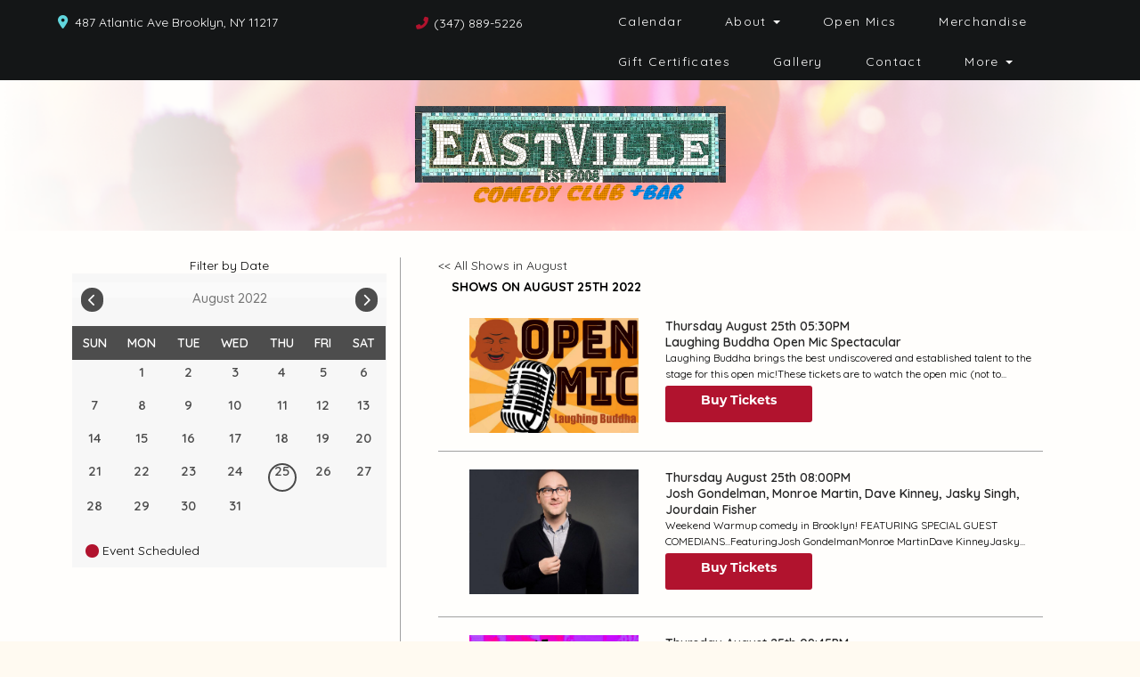

--- FILE ---
content_type: text/html; charset=UTF-8
request_url: https://www.eastvillecomedy.com/calendar/2022-08?day=25
body_size: 24667
content:
<!DOCTYPE html>
<html lang="en">
<head>
    <meta charset="utf-8"/>        <meta name="viewport" content="width=device-width, initial-scale=1.0">
    <meta name="description" content="All shows at Eastville Comedy Club for August 25th, 2022">
   <title>
   Comedy shows for August 25th, 2022 - Eastville Comedy Club    </title>
    <meta property="og:locale" content="en_US" />
<meta property="og:type" content="article" />
<meta property="og:ttl" content="345600" />

<meta property="og:title" content="August 25th: Jasky Singh, Dave Kinney, Jake Velazquez, Josh Gondelman, Monroe Martin, Jourdain Fisher" />

<meta property="og:description" content="Join us August 25th for Jasky Singh, Dave Kinney, Jake Velazquez, Josh Gondelman, Monroe Martin, Jourdain Fisher and more!" />
<meta property="og:url" content="https://www.eastvillecomedy.com/calendar/2022-08?day=25" />
<meta property="og:site_name" content="Eastville Comedy Club" />
<meta property="article:tag" content="slider" />
<meta property="og:image" content="https://www.eastvillecomedy.com/img/comedians/joshgondelman-ca1b0b02-main-image.jpg" />



<meta name="twitter:card" content="summary"/>

            <link href="/img/venues/screen-shot-2021-08-05-at-1-12-59-am-f2db0faf.jpg?1628141655" type="image/x-icon" rel="icon"/><link href="/img/venues/screen-shot-2021-08-05-at-1-12-59-am-f2db0faf.jpg?1628141655" type="image/x-icon" rel="shortcut icon"/>        <script src="https://use.typekit.net/ext4qcf.js" crossorigin="anonymous"></script>
    <link rel="stylesheet" href="https://use.typekit.net/mjk1bzn.css">
    <script>try{Typekit.load({ async: true });}catch(e){}</script>
    <!-- Latest compiled and minified CSS -->
      <link rel="stylesheet" href="https://maxcdn.bootstrapcdn.com/bootstrap/3.3.6/css/bootstrap.min.css" integrity="sha384-1q8mTJOASx8j1Au+a5WDVnPi2lkFfwwEAa8hDDdjZlpLegxhjVME1fgjWPGmkzs7" crossorigin="anonymous">

 <link rel="preconnect" href="https://fonts.googleapis.com">
<link rel="preconnect" href="https://fonts.gstatic.com" crossorigin>
<link href="https://fonts.googleapis.com/css2?family=Montserrat:ital,wght@0,100..900;1,100..900&display=swap" rel="stylesheet">
    <link rel="stylesheet" href="/bootstrap/stylesheet.css?1758108890"/>    <link rel="stylesheet" href="/css/font-awesome.min.css?1448896968"/><link rel="stylesheet" href="/fontawesome/css/all.min.css?1726013336"/>    <link rel="stylesheet" href="/bootstrap/plugins.css?1474347660"/>    <link rel="stylesheet" href="/css/broadway-override.css?1751394076"/>    <link rel="stylesheet" href="/bootstrap/bootstrap-dropdownhover.min.css?1563390198"/>    <link rel="stylesheet" href="/bootstrap/animate.min.css?1563390198"/>    <link rel="stylesheet" href="/css/templates/thecomedypark-template.css?1767889372"/>        <link rel="stylesheet" href="/css/eastville-override.css?1675471307"/>            
    



        <script src="https://ajax.googleapis.com/ajax/libs/jquery/1.12.4/jquery.min.js"></script>
    <script src="https://maxcdn.bootstrapcdn.com/bootstrap/3.3.7/js/bootstrap.min.js"></script>
        <script src="/bootstrap/js/plugins.js?1635389214"></script>    <script src="/bootstrap/js/bootstrap-dropdownhover.min.js?1563390198"></script>    <script src="/js/facebook-pixel-async.js?1758203018"></script>    
                        <script type="application/ld+json">
    [
                {
      "@context": "http://schema.org",
      "@type": "ComedyEvent",
      "name": "EastVille Open Mic Spectacular ",
      "startDate": "2022-08-01T18:00:00-04:00",
      "location": {"@type":"Place","name":"Eastville Comedy Club","address":{"@type":"PostalAddress","streetAddress":"487 Atlantic Ave","addressLocality":"Brooklyn","postalCode":" 11217","addressRegion":"NY","addressCountry":"US"}},
      "eventStatus": "https:\/\/schema.org\/EventScheduled",
      "eventAttendanceMode": "https:\/\/schema.org\/OfflineEventAttendanceMode",
      "offers": {
        "@type": "Offer",
        "url": "https://www.eastvillecomedy.com/events/eastville-open-mic-spectacular-2022-08-01180000",
        "priceCurrency": "USD",
        "price":"5.00",
        "availability": "InStock",
        "validFrom": "2022-08-01T17:12:05-04:00"      },
      "url": "https://www.eastvillecomedy.com/events/eastville-open-mic-spectacular-2022-08-01180000",
      "image": "\/img\/events\/59-Edp-70740766-large-thumb.jpg",
      "description": "<p dir=\"ltr\"><strong>BROOKLYN&#39;S TOP OPEN MIC!<\/strong><\/p>",
      "organizer": {
        "@type": "Organization",
        "name": "Eastville Comedy Club",
        "url": "https://www.eastvillecomedy.com"
      },
      "performer": []    }

    ,        {
      "@context": "http://schema.org",
      "@type": "ComedyEvent",
      "name": "\"Firestarters\" A Women's + Open Mic",
      "startDate": "2022-08-01T20:00:00-04:00",
      "location": {"@type":"Place","name":"Eastville Comedy Club","address":{"@type":"PostalAddress","streetAddress":"487 Atlantic Ave","addressLocality":"Brooklyn","postalCode":" 11217","addressRegion":"NY","addressCountry":"US"}},
      "eventStatus": "https:\/\/schema.org\/EventScheduled",
      "eventAttendanceMode": "https:\/\/schema.org\/OfflineEventAttendanceMode",
      "offers": {
        "@type": "Offer",
        "url": "https://www.eastvillecomedy.com/events/firestarters-a-women-s-open-mic-2022-08-01200000",
        "priceCurrency": "USD",
        "price":"10.00",
        "availability": "InStock",
        "validFrom": "2022-08-01T17:11:09-04:00"      },
      "url": "https://www.eastvillecomedy.com/events/firestarters-a-women-s-open-mic-2022-08-01200000",
      "image": "\/img\/events\/Screen-Shot-2021-08-25-at-12-25-01-PM-f7640f6e-large-thumb.jpg",
      "description": "<p dir=\"ltr\"><strong>Brooklyn&#39;s best all female and LBGTQ Comedy Show! Make Monday lit! Come see a women and LGBTQIA+ comedians. Hosted by Alex Kim and Divya Gunasekaran!<\/strong><\/p><p dir=\"ltr\"><strong><span style=\"color: rgb(65, 168, 95);\">Comedians click&nbsp;<\/span><\/strong><span style=\"color: rgb(41, 105, 176);\"><a href=\"https:\/\/linktr.ee\/firestartersmic\" rel=\"noopener noreferrer\" target=\"_blank\"><strong><u>HERE<\/u><\/strong><\/a><\/span><strong><span style=\"color: rgb(65, 168, 95);\">&nbsp;if you want to sign up and perform on this open mic.<\/span><\/strong><\/p>",
      "organizer": {
        "@type": "Organization",
        "name": "Eastville Comedy Club",
        "url": "https://www.eastvillecomedy.com"
      },
      "performer": []    }

    ,        {
      "@context": "http://schema.org",
      "@type": "ComedyEvent",
      "name": "Laughing Buddha Open Mic Spectacular ",
      "startDate": "2022-08-01T21:45:00-04:00",
      "location": {"@type":"Place","name":"Eastville Comedy Club","address":{"@type":"PostalAddress","streetAddress":"487 Atlantic Ave","addressLocality":"Brooklyn","postalCode":" 11217","addressRegion":"NY","addressCountry":"US"}},
      "eventStatus": "https:\/\/schema.org\/EventScheduled",
      "eventAttendanceMode": "https:\/\/schema.org\/OfflineEventAttendanceMode",
      "offers": {
        "@type": "Offer",
        "url": "https://www.eastvillecomedy.com/events/laughing-buddha-open-mic-spectacular-2022-08-01213000",
        "priceCurrency": "USD",
        "price":"10.00",
        "availability": "InStock",
        "validFrom": "2022-02-13T17:45:01-05:00"      },
      "url": "https://www.eastvillecomedy.com/events/laughing-buddha-open-mic-spectacular-2022-08-01213000",
      "image": "\/img\/events\/39-Edp-6fbd075d-large-thumb.jpg",
      "description": "<p dir=\"ltr\"><strong>Laughing Buddha brings the best undiscovered and established talent to the stage for this open mic!<\/strong><\/p><p dir=\"ltr\"><br><\/p><p dir=\"ltr\">These tickets are to watch the open mic (not to perform).<\/p><p dir=\"ltr\">*To sign up to perform, click <a href=\"https:\/\/laughingbuddhacomedy.com\/mics\">HERE<\/a><\/p>",
      "organizer": {
        "@type": "Organization",
        "name": "Eastville Comedy Club",
        "url": "https://www.eastvillecomedy.com"
      },
      "performer": []    }

    ,        {
      "@context": "http://schema.org",
      "@type": "ComedyEvent",
      "name": "Jaywalkers Open Mic",
      "startDate": "2022-08-02T18:00:00-04:00",
      "location": {"@type":"Place","name":"Eastville Comedy Club","address":{"@type":"PostalAddress","streetAddress":"487 Atlantic Ave","addressLocality":"Brooklyn","postalCode":" 11217","addressRegion":"NY","addressCountry":"US"}},
      "eventStatus": "https:\/\/schema.org\/EventScheduled",
      "eventAttendanceMode": "https:\/\/schema.org\/OfflineEventAttendanceMode",
      "offers": {
        "@type": "Offer",
        "url": "https://www.eastvillecomedy.com/events/jaywalkers-open-mic-2022-08-02180000",
        "priceCurrency": "USD",
        "price":"5.00",
        "availability": "InStock",
        "validFrom": "2022-08-01T17:13:27-04:00"      },
      "url": "https://www.eastvillecomedy.com/events/jaywalkers-open-mic-2022-08-02180000",
      "image": "\/img\/events\/Jaywalkers-OM-c3f40a8f-large-thumb.jpg",
      "description": "<p dir=\"ltr\">hosted by Colin Paul<\/p><br>",
      "organizer": {
        "@type": "Organization",
        "name": "Eastville Comedy Club",
        "url": "https://www.eastvillecomedy.com"
      },
      "performer": []    }

    ,        {
      "@context": "http://schema.org",
      "@type": "ComedyEvent",
      "name": "Cult Comedy",
      "startDate": "2022-08-02T20:00:00-04:00",
      "location": {"@type":"Place","name":"Eastville Comedy Club","address":{"@type":"PostalAddress","streetAddress":"487 Atlantic Ave","addressLocality":"Brooklyn","postalCode":" 11217","addressRegion":"NY","addressCountry":"US"}},
      "eventStatus": "https:\/\/schema.org\/EventScheduled",
      "eventAttendanceMode": "https:\/\/schema.org\/OfflineEventAttendanceMode",
      "offers": {
        "@type": "Offer",
        "url": "https://www.eastvillecomedy.com/events/cult-comedy",
        "priceCurrency": "USD",
        "price":"20.00",
        "availability": "InStock",
        "validFrom": "2022-07-18T16:26:11-04:00"      },
      "url": "https://www.eastvillecomedy.com/events/cult-comedy",
      "image": "\/img\/events\/8-2-Social-Media-Flyer-27f90d13-large-thumb.png",
      "description": "<p dir=\"ltr\" style=\"text-align: left;\"><strong>Brooklyn&#39;s Best Stand-Up Comedians take the stage by storm!&nbsp;<\/strong><\/p><p dir=\"ltr\" style=\"text-align: left;\">FEATURING SPECIAL GUEST COMEDIANS...<\/p>",
      "organizer": {
        "@type": "Organization",
        "name": "Eastville Comedy Club",
        "url": "https://www.eastvillecomedy.com"
      },
      "performer": []    }

    ,        {
      "@context": "http://schema.org",
      "@type": "ComedyEvent",
      "name": "Unphased Comedy Open Mic",
      "startDate": "2022-08-02T21:45:00-04:00",
      "location": {"@type":"Place","name":"Eastville Comedy Club","address":{"@type":"PostalAddress","streetAddress":"487 Atlantic Ave","addressLocality":"Brooklyn","postalCode":" 11217","addressRegion":"NY","addressCountry":"US"}},
      "eventStatus": "https:\/\/schema.org\/EventScheduled",
      "eventAttendanceMode": "https:\/\/schema.org\/OfflineEventAttendanceMode",
      "offers": {
        "@type": "Offer",
        "url": "https://www.eastvillecomedy.com/events/tuesday-night-laughs-2022-08-02214500",
        "priceCurrency": "USD",
        "price":"0.00",
        "availability": "InStock",
        "validFrom": "2022-08-01T17:16:40-04:00"      },
      "url": "https://www.eastvillecomedy.com/events/tuesday-night-laughs-2022-08-02214500",
      "image": "\/img\/events\/49-Edp-69a90736-large-thumb.jpg",
      "description": "<p dir=\"ltr\"><strong>The best Late-Night Open Mic in Brooklyn!<\/strong><\/p><p dir=\"ltr\">FEATURING SPECIAL GUEST COMEDIANS...<\/p><p dir=\"ltr\">(lineup coming shortly)<\/p>",
      "organizer": {
        "@type": "Organization",
        "name": "Eastville Comedy Club",
        "url": "https://www.eastvillecomedy.com"
      },
      "performer": []    }

    ,        {
      "@context": "http://schema.org",
      "@type": "ComedyEvent",
      "name": "Laughing Buddha Open Mic Spectacular ",
      "startDate": "2022-08-03T17:30:00-04:00",
      "location": {"@type":"Place","name":"Eastville Comedy Club","address":{"@type":"PostalAddress","streetAddress":"487 Atlantic Ave","addressLocality":"Brooklyn","postalCode":" 11217","addressRegion":"NY","addressCountry":"US"}},
      "eventStatus": "https:\/\/schema.org\/EventScheduled",
      "eventAttendanceMode": "https:\/\/schema.org\/OfflineEventAttendanceMode",
      "offers": {
        "@type": "Offer",
        "url": "https://www.eastvillecomedy.com/events/laughing-buddha-open-mic-spectacular-2022-08-03173000",
        "priceCurrency": "USD",
        "price":"10.00",
        "availability": "InStock",
        "validFrom": "2022-03-02T09:39:24-05:00"      },
      "url": "https://www.eastvillecomedy.com/events/laughing-buddha-open-mic-spectacular-2022-08-03173000",
      "image": "\/img\/events\/laughingbuddhaopenmic-3da10e49-large-thumb.jpg",
      "description": "<p dir=\"ltr\"><strong>Laughing Buddha brings the best undiscovered and established talent to the stage for this open mic!<\/strong><\/p><p dir=\"ltr\"><br><\/p><p dir=\"ltr\">These tickets are to watch the open mic (not to perform).<\/p><p dir=\"ltr\">*To sign up to perform, click <a href=\"https:\/\/laughingbuddhacomedy.com\/mics\">HERE<\/a><\/p>",
      "organizer": {
        "@type": "Organization",
        "name": "Eastville Comedy Club",
        "url": "https://www.eastvillecomedy.com"
      },
      "performer": []    }

    ,        {
      "@context": "http://schema.org",
      "@type": "ComedyEvent",
      "name": "Laughing Buddha Comedy Showcase",
      "startDate": "2022-08-03T19:30:00-04:00",
      "location": {"@type":"Place","name":"Eastville Comedy Club","address":{"@type":"PostalAddress","streetAddress":"487 Atlantic Ave","addressLocality":"Brooklyn","postalCode":" 11217","addressRegion":"NY","addressCountry":"US"}},
      "eventStatus": "https:\/\/schema.org\/EventScheduled",
      "eventAttendanceMode": "https:\/\/schema.org\/OfflineEventAttendanceMode",
      "offers": {
        "@type": "Offer",
        "url": "https://www.eastvillecomedy.com/events/laughing-buddha-comedy-showcase-2022-08-03193000",
        "priceCurrency": "USD",
        "price":"25.00",
        "availability": "InStock",
        "validFrom": "2022-08-01T17:19:21-04:00"      },
      "url": "https://www.eastvillecomedy.com/events/laughing-buddha-comedy-showcase-2022-08-03193000",
      "image": "\/img\/events\/laughingbuddgashowcase-4e4d0eb3-large-thumb.jpg",
      "description": "<p dir=\"ltr\"><strong>&nbsp;Laughing Buddha brings the best undiscovered and established talent to the stage!<\/strong><\/p><p dir=\"ltr\">JEFF LAWRENCE<\/p><br><p dir=\"ltr\">...and featuring more guest comedians!<\/p>",
      "organizer": {
        "@type": "Organization",
        "name": "Eastville Comedy Club",
        "url": "https://www.eastvillecomedy.com"
      },
      "performer": [{"@type":"Person","name":"Jeff Lawrence"}]    }

    ,        {
      "@context": "http://schema.org",
      "@type": "ComedyEvent",
      "name": "Laughing Buddha Open Mic Spectacular ",
      "startDate": "2022-08-03T21:30:00-04:00",
      "location": {"@type":"Place","name":"Eastville Comedy Club","address":{"@type":"PostalAddress","streetAddress":"487 Atlantic Ave","addressLocality":"Brooklyn","postalCode":" 11217","addressRegion":"NY","addressCountry":"US"}},
      "eventStatus": "https:\/\/schema.org\/EventScheduled",
      "eventAttendanceMode": "https:\/\/schema.org\/OfflineEventAttendanceMode",
      "offers": {
        "@type": "Offer",
        "url": "https://www.eastvillecomedy.com/events/laughing-buddha-open-mic-spectacular-2022-08-03213000",
        "priceCurrency": "USD",
        "price":"10.00",
        "availability": "InStock",
        "validFrom": "2022-08-01T17:20:00-04:00"      },
      "url": "https://www.eastvillecomedy.com/events/laughing-buddha-open-mic-spectacular-2022-08-03213000",
      "image": "\/img\/events\/laughingbuddhaopenmic-3da10e49-large-thumb.jpg",
      "description": "<p dir=\"ltr\"><strong>Laughing Buddha brings the best undiscovered and established talent to the stage for this open mic!<\/strong><\/p><p dir=\"ltr\"><br><\/p><p dir=\"ltr\">These tickets are to watch the open mic (not to perform).<\/p><p dir=\"ltr\">*To sign up to perform, click <a href=\"https:\/\/laughingbuddhacomedy.com\/mics\">HERE<\/a><\/p>",
      "organizer": {
        "@type": "Organization",
        "name": "Eastville Comedy Club",
        "url": "https://www.eastvillecomedy.com"
      },
      "performer": []    }

    ,        {
      "@context": "http://schema.org",
      "@type": "ComedyEvent",
      "name": "Laughing Buddha Open Mic Spectacular ",
      "startDate": "2022-08-04T17:30:00-04:00",
      "location": {"@type":"Place","name":"Eastville Comedy Club","address":{"@type":"PostalAddress","streetAddress":"487 Atlantic Ave","addressLocality":"Brooklyn","postalCode":" 11217","addressRegion":"NY","addressCountry":"US"}},
      "eventStatus": "https:\/\/schema.org\/EventScheduled",
      "eventAttendanceMode": "https:\/\/schema.org\/OfflineEventAttendanceMode",
      "offers": {
        "@type": "Offer",
        "url": "https://www.eastvillecomedy.com/events/laughing-buddha-open-mic-spectacular-2022-08-04180000",
        "priceCurrency": "USD",
        "price":"10.00",
        "availability": "InStock",
        "validFrom": "2022-03-23T10:15:05-04:00"      },
      "url": "https://www.eastvillecomedy.com/events/laughing-buddha-open-mic-spectacular-2022-08-04180000",
      "image": "\/img\/events\/laughingbuddhaopenmic-3da10e49-large-thumb.jpg",
      "description": "<p dir=\"ltr\"><strong>Laughing Buddha brings the best undiscovered and established talent to the stage for this open mic!<\/strong><\/p><p dir=\"ltr\"><br><\/p><p dir=\"ltr\">These tickets are to watch the open mic (not to perform).<\/p><p dir=\"ltr\">*To sign up to perform, click <a href=\"https:\/\/laughingbuddhacomedy.com\/mics\">HERE<\/a><\/p>",
      "organizer": {
        "@type": "Organization",
        "name": "Eastville Comedy Club",
        "url": "https://www.eastvillecomedy.com"
      },
      "performer": []    }

    ,        {
      "@context": "http://schema.org",
      "@type": "ComedyEvent",
      "name": "Kareem Green, Dave Kinney, Daphnique Springs, Calise Hawkins, Luke Thayer",
      "startDate": "2022-08-04T20:00:00-04:00",
      "location": {"@type":"Place","name":"Eastville Comedy Club","address":{"@type":"PostalAddress","streetAddress":"487 Atlantic Ave","addressLocality":"Brooklyn","postalCode":" 11217","addressRegion":"NY","addressCountry":"US"}},
      "eventStatus": "https:\/\/schema.org\/EventScheduled",
      "eventAttendanceMode": "https:\/\/schema.org\/OfflineEventAttendanceMode",
      "offers": {
        "@type": "Offer",
        "url": "https://www.eastvillecomedy.com/events/kareem-green-dave-kinney-daphnique-springs-calise-hawkins-luke-thayer",
        "priceCurrency": "USD",
        "price":"25.00",
        "availability": "InStock",
        "validFrom": "2022-08-01T17:23:14-04:00"      },
      "url": "https://www.eastvillecomedy.com/events/kareem-green-dave-kinney-daphnique-springs-calise-hawkins-luke-thayer",
      "image": "\/img\/comedians\/a6khdelbcnz4inda25hv-1edc0cfb-large-thumb.jpg",
      "description": "<p dir=\"ltr\"><strong>Weekend Warmup comedy in Brooklyn!&nbsp;<\/strong><\/p><p dir=\"ltr\">FEATURING SPECIAL GUEST COMEDIANS...<\/p><br>Featuring<br>Kareem Green<br>Dave Kinney<br>Daphnique Springs<br>Calise Hawkins<br>Luke Thayer",
      "organizer": {
        "@type": "Organization",
        "name": "Eastville Comedy Club",
        "url": "https://www.eastvillecomedy.com"
      },
      "performer": [{"@type":"Person","name":"Calise Hawkins"},{"@type":"Person","name":"Dave Kinney"},{"@type":"Person","name":"Kareem Green"},{"@type":"Person","name":"Luke Thayer"},{"@type":"Person","name":"Daphnique Springs"}]    }

    ,        {
      "@context": "http://schema.org",
      "@type": "ComedyEvent",
      "name": "Penthouse Comedy! Featuring NYC's best comedians!",
      "startDate": "2022-08-04T21:45:00-04:00",
      "location": {"@type":"Place","name":"Eastville Comedy Club","address":{"@type":"PostalAddress","streetAddress":"487 Atlantic Ave","addressLocality":"Brooklyn","postalCode":" 11217","addressRegion":"NY","addressCountry":"US"}},
      "eventStatus": "https:\/\/schema.org\/EventScheduled",
      "eventAttendanceMode": "https:\/\/schema.org\/OfflineEventAttendanceMode",
      "offers": {
        "@type": "Offer",
        "url": "https://www.eastvillecomedy.com/events/penthouse-comedy-featuring-nyc-s-best-comedians-2022-08-04214500",
        "priceCurrency": "USD",
        "price":"25.00",
        "availability": "InStock",
        "validFrom": "2022-08-01T17:22:35-04:00"      },
      "url": "https://www.eastvillecomedy.com/events/penthouse-comedy-featuring-nyc-s-best-comedians-2022-08-04214500",
      "image": "\/img\/events\/penthousecomedy-e7d60c04-large-thumb.jpg",
      "description": "<p dir=\"ltr\"><strong><a data-cke-saved-href=\"https:\/\/www.instagram.com\/shafistandsup\/?hl=en\" href=\"https:\/\/www.instagram.com\/shafistandsup\/?hl=en\">Shafi Hossain<\/a> &amp;&nbsp;<a data-cke-saved-href=\"https:\/\/www.instagram.com\/jake_velazquez\/?hl=en\" href=\"https:\/\/www.instagram.com\/jake_velazquez\/?hl=en\">Jake Velazquez<\/a> present Penthouse Comedy bringing the best laughs in the world to Brooklyn.<\/strong><\/p><strong>Featuring NYC&#39;s Best Comedians...<\/strong><br><br>",
      "organizer": {
        "@type": "Organization",
        "name": "Eastville Comedy Club",
        "url": "https://www.eastvillecomedy.com"
      },
      "performer": [{"@type":"Person","name":"Shafi Hossain"},{"@type":"Person","name":"Jake Velazquez"}]    }

    ,        {
      "@context": "http://schema.org",
      "@type": "ComedyEvent",
      "name": "Laughing Buddha Open Mic Spectacular ",
      "startDate": "2022-08-05T16:00:00-04:00",
      "location": {"@type":"Place","name":"Eastville Comedy Club","address":{"@type":"PostalAddress","streetAddress":"487 Atlantic Ave","addressLocality":"Brooklyn","postalCode":" 11217","addressRegion":"NY","addressCountry":"US"}},
      "eventStatus": "https:\/\/schema.org\/EventScheduled",
      "eventAttendanceMode": "https:\/\/schema.org\/OfflineEventAttendanceMode",
      "offers": {
        "@type": "Offer",
        "url": "https://www.eastvillecomedy.com/events/laughing-buddha-open-mic-spectacular-2022-08-05160000",
        "priceCurrency": "USD",
        "price":"10.00",
        "availability": "InStock",
        "validFrom": "2022-03-15T18:59:24-04:00"      },
      "url": "https://www.eastvillecomedy.com/events/laughing-buddha-open-mic-spectacular-2022-08-05160000",
      "image": "\/img\/events\/laughingbuddhaopenmic-3da10e49-large-thumb.jpg",
      "description": "<p dir=\"ltr\"><strong>Laughing Buddha brings the best undiscovered and established talent to the stage for this open mic!<\/strong><\/p><p dir=\"ltr\"><br><\/p><p dir=\"ltr\">These tickets are to watch the open mic (not to perform).<\/p><p dir=\"ltr\">*To sign up to perform, click <a href=\"https:\/\/laughingbuddhacomedy.com\/mics\">HERE<\/a><\/p>",
      "organizer": {
        "@type": "Organization",
        "name": "Eastville Comedy Club",
        "url": "https://www.eastvillecomedy.com"
      },
      "performer": []    }

    ,        {
      "@context": "http://schema.org",
      "@type": "ComedyEvent",
      "name": "Laughing Buddha Open Mic Spectacular ",
      "startDate": "2022-08-05T17:30:00-04:00",
      "location": {"@type":"Place","name":"Eastville Comedy Club","address":{"@type":"PostalAddress","streetAddress":"487 Atlantic Ave","addressLocality":"Brooklyn","postalCode":" 11217","addressRegion":"NY","addressCountry":"US"}},
      "eventStatus": "https:\/\/schema.org\/EventScheduled",
      "eventAttendanceMode": "https:\/\/schema.org\/OfflineEventAttendanceMode",
      "offers": {
        "@type": "Offer",
        "url": "https://www.eastvillecomedy.com/events/laughing-buddha-open-mic-spectacular-2022-08-05160000-1",
        "priceCurrency": "USD",
        "price":"10.00",
        "availability": "InStock",
        "validFrom": "2022-03-15T19:00:59-04:00"      },
      "url": "https://www.eastvillecomedy.com/events/laughing-buddha-open-mic-spectacular-2022-08-05160000-1",
      "image": "\/img\/events\/39-Edp-6fbd075d-large-thumb.jpg",
      "description": "<p dir=\"ltr\"><strong>Laughing Buddha brings the best undiscovered and established talent to the stage for this open mic!<\/strong><\/p><p dir=\"ltr\"><br><\/p><p dir=\"ltr\">These tickets are to watch the open mic (not to perform).<\/p><p dir=\"ltr\">*To sign up to perform, click <a href=\"https:\/\/laughingbuddhacomedy.com\/mics\">HERE<\/a><\/p>",
      "organizer": {
        "@type": "Organization",
        "name": "Eastville Comedy Club",
        "url": "https://www.eastvillecomedy.com"
      },
      "performer": []    }

    ,        {
      "@context": "http://schema.org",
      "@type": "ComedyEvent",
      "name": "Sergio Chicon, Myq Kaplan, Abbi Crutchfield, Patrick Schroeder, Tino Romero",
      "startDate": "2022-08-05T20:00:00-04:00",
      "location": {"@type":"Place","name":"Eastville Comedy Club","address":{"@type":"PostalAddress","streetAddress":"487 Atlantic Ave","addressLocality":"Brooklyn","postalCode":" 11217","addressRegion":"NY","addressCountry":"US"}},
      "eventStatus": "https:\/\/schema.org\/EventScheduled",
      "eventAttendanceMode": "https:\/\/schema.org\/OfflineEventAttendanceMode",
      "offers": {
        "@type": "Offer",
        "url": "https://www.eastvillecomedy.com/events/sergio-chicon-myq-kaplan-abbi-crutchfield-patrick-schroeder-tino-romero-1",
        "priceCurrency": "USD",
        "price":"30.00",
        "availability": "InStock",
        "validFrom": "2022-07-20T16:47:47-04:00"      },
      "url": "https://www.eastvillecomedy.com/events/sergio-chicon-myq-kaplan-abbi-crutchfield-patrick-schroeder-tino-romero-1",
      "image": "\/img\/comedians\/abbicrutchfield-e4590bc8-large-thumb.jpg",
      "description": "<p dir=\"ltr\"><strong>TGIF Comedy in Brooklyn!&nbsp;<\/strong><\/p><p dir=\"ltr\">FEATURING SPECIAL GUEST COMEDIANS...<\/p>Featuring<br>Sergio Chicon<br>Myq Kaplan<br>Abbi Crutchfield<br>Patrick Schroeder<br>Tino Romero<br><br>Featuring<br>Sergio Chicon<br>Myq Kaplan<br>Abbi Crutchfield<br>Patrick Schroeder<br>Tino Romero",
      "organizer": {
        "@type": "Organization",
        "name": "Eastville Comedy Club",
        "url": "https://www.eastvillecomedy.com"
      },
      "performer": [{"@type":"Person","name":"Tino Romero"},{"@type":"Person","name":"Sergio Chicon"},{"@type":"Person","name":"Myq Kaplan"},{"@type":"Person","name":"Abbi Crutchfield"},{"@type":"Person","name":"Patrick Schroeder"}]    }

    ,        {
      "@context": "http://schema.org",
      "@type": "ComedyEvent",
      "name": "Sergio Chicon, Myq Kaplan, Abbi Crutchfield, Patrick Schroeder, Tino Romero",
      "startDate": "2022-08-05T21:45:00-04:00",
      "location": {"@type":"Place","name":"Eastville Comedy Club","address":{"@type":"PostalAddress","streetAddress":"487 Atlantic Ave","addressLocality":"Brooklyn","postalCode":" 11217","addressRegion":"NY","addressCountry":"US"}},
      "eventStatus": "https:\/\/schema.org\/EventScheduled",
      "eventAttendanceMode": "https:\/\/schema.org\/OfflineEventAttendanceMode",
      "offers": {
        "@type": "Offer",
        "url": "https://www.eastvillecomedy.com/events/sergio-chicon-myq-kaplan-abbi-crutchfield-patrick-schroeder-tino-romero",
        "priceCurrency": "USD",
        "price":"30.00",
        "availability": "InStock",
        "validFrom": "2022-07-20T16:49:19-04:00"      },
      "url": "https://www.eastvillecomedy.com/events/sergio-chicon-myq-kaplan-abbi-crutchfield-patrick-schroeder-tino-romero",
      "image": "\/img\/comedians\/myqkaplan-9b1c097c-large-thumb.jpg",
      "description": "<p dir=\"ltr\"><strong>TGIF Comedy in Brooklyn!&nbsp;<\/strong><\/p><p dir=\"ltr\">FEATURING SPECIAL GUEST COMEDIANS...<\/p><br><br>Featuring<br>Sergio Chicon<br>Myq Kaplan<br>Abbi Crutchfield<br>Patrick Schroeder<br>Tino Romero",
      "organizer": {
        "@type": "Organization",
        "name": "Eastville Comedy Club",
        "url": "https://www.eastvillecomedy.com"
      },
      "performer": [{"@type":"Person","name":"Tino Romero"},{"@type":"Person","name":"Sergio Chicon"},{"@type":"Person","name":"Myq Kaplan"},{"@type":"Person","name":"Abbi Crutchfield"},{"@type":"Person","name":"Patrick Schroeder"},{"@type":"Person","name":"Bryan McKenna"}]    }

    ,        {
      "@context": "http://schema.org",
      "@type": "ComedyEvent",
      "name": "Laughing Buddha Open Mic Spectacular ",
      "startDate": "2022-08-06T15:00:00-04:00",
      "location": {"@type":"Place","name":"Eastville Comedy Club","address":{"@type":"PostalAddress","streetAddress":"487 Atlantic Ave","addressLocality":"Brooklyn","postalCode":" 11217","addressRegion":"NY","addressCountry":"US"}},
      "eventStatus": "https:\/\/schema.org\/EventScheduled",
      "eventAttendanceMode": "https:\/\/schema.org\/OfflineEventAttendanceMode",
      "offers": {
        "@type": "Offer",
        "url": "https://www.eastvillecomedy.com/events/laughing-buddha-open-mic-spectacular-2022-08-06150000",
        "priceCurrency": "USD",
        "price":"10.00",
        "availability": "InStock",
        "validFrom": "2022-08-01T17:25:39-04:00"      },
      "url": "https://www.eastvillecomedy.com/events/laughing-buddha-open-mic-spectacular-2022-08-06150000",
      "image": "\/img\/events\/39-Edp-6fbd075d-large-thumb.jpg",
      "description": "<p dir=\"ltr\"><strong>Laughing Buddha brings the best undiscovered and established talent to the stage for this open mic!<\/strong><\/p><p dir=\"ltr\"><br><\/p><p dir=\"ltr\">These tickets are to watch the open mic (not to perform).<\/p><p dir=\"ltr\">*To sign up to perform, click <a href=\"https:\/\/laughingbuddhacomedy.com\/mics\">HERE<\/a><\/p>",
      "organizer": {
        "@type": "Organization",
        "name": "Eastville Comedy Club",
        "url": "https://www.eastvillecomedy.com"
      },
      "performer": []    }

    ,        {
      "@context": "http://schema.org",
      "@type": "ComedyEvent",
      "name": "Laughing Buddha Comedy Showcase, NYC's top new talent comedians! ",
      "startDate": "2022-08-06T17:30:00-04:00",
      "location": {"@type":"Place","name":"Eastville Comedy Club","address":{"@type":"PostalAddress","streetAddress":"487 Atlantic Ave","addressLocality":"Brooklyn","postalCode":" 11217","addressRegion":"NY","addressCountry":"US"}},
      "eventStatus": "https:\/\/schema.org\/EventScheduled",
      "eventAttendanceMode": "https:\/\/schema.org\/OfflineEventAttendanceMode",
      "offers": {
        "@type": "Offer",
        "url": "https://www.eastvillecomedy.com/events/laughing-buddha-comedy-showcase-nyc-s-top-new-talent-comedians-2022-08-06173000",
        "priceCurrency": "USD",
        "price":"25.00",
        "availability": "InStock",
        "validFrom": "2022-08-01T17:26:06-04:00"      },
      "url": "https://www.eastvillecomedy.com/events/laughing-buddha-comedy-showcase-nyc-s-top-new-talent-comedians-2022-08-06173000",
      "image": "\/img\/events\/89-Edp-6f76075e-large-thumb.jpg",
      "description": "<p dir=\"ltr\"><strong>Laughing Buddha brings the best undiscovered and established talent to the stage for this amazing open mic!<\/strong><\/p><p><br><\/p><p dir=\"ltr\">*Featuring NYC&#39;s top up-and-coming comedians, along with some seasoned pros!<\/p><p><br><\/p><p dir=\"ltr\">These tickets are to watch the open mic (not to perform).<\/p><p dir=\"ltr\">*To sign up to perform, click <a href=\"https:\/\/laughingbuddhacomedy.com\/mics\">HERE<\/a><\/p>",
      "organizer": {
        "@type": "Organization",
        "name": "Eastville Comedy Club",
        "url": "https://www.eastvillecomedy.com"
      },
      "performer": []    }

    ,        {
      "@context": "http://schema.org",
      "@type": "ComedyEvent",
      "name": "Liz Miele, Dave Hill, Julian McCullough, Shafi Hossain, Dave Kinney, Nina Kharoufeh, Chuck Nice",
      "startDate": "2022-08-06T20:00:00-04:00",
      "location": {"@type":"Place","name":"Eastville Comedy Club","address":{"@type":"PostalAddress","streetAddress":"487 Atlantic Ave","addressLocality":"Brooklyn","postalCode":" 11217","addressRegion":"NY","addressCountry":"US"}},
      "eventStatus": "https:\/\/schema.org\/EventScheduled",
      "eventAttendanceMode": "https:\/\/schema.org\/OfflineEventAttendanceMode",
      "offers": {
        "@type": "Offer",
        "url": "https://www.eastvillecomedy.com/events/liz-miele-dave-hill-julian-mccullough-shafi-hossain-dave-kinney-nina-kharoufeh-chuck-nice",
        "priceCurrency": "USD",
        "price":"30.00",
        "availability": "InStock",
        "validFrom": "2022-07-20T16:51:41-04:00"      },
      "url": "https://www.eastvillecomedy.com/events/liz-miele-dave-hill-julian-mccullough-shafi-hossain-dave-kinney-nina-kharoufeh-chuck-nice",
      "image": "\/img\/imagetest\/Chuck-Nice-New-JPG-f9df0bb7-large-thumb.jpg",
      "description": "<p dir=\"ltr\"><br><\/p><p dir=\"ltr\"><strong>Prime-Time Comedy in Brooklyn!&nbsp;<\/strong><\/p><p dir=\"ltr\">FEATURING SPECIAL GUEST COMEDIANS...<\/p><br><br><br>Featuring<br>Liz Miele<br>Dave Hill<br>Julian McCullough<br>Shafi Hossain<br>Dave Kinney<br>Nina Kharoufeh<br>Chuck Nice",
      "organizer": {
        "@type": "Organization",
        "name": "Eastville Comedy Club",
        "url": "https://www.eastvillecomedy.com"
      },
      "performer": [{"@type":"Person","name":"Chuck Nice"},{"@type":"Person","name":"Liz Miele"},{"@type":"Person","name":"Dave Hill"},{"@type":"Person","name":"Dave Kinney"},{"@type":"Person","name":"Julian McCullough"},{"@type":"Person","name":"Shafi Hossain"},{"@type":"Person","name":"Nina Kharoufeh"}]    }

    ,        {
      "@context": "http://schema.org",
      "@type": "ComedyEvent",
      "name": "80's & 90's Mixtape Party",
      "startDate": "2022-08-06T21:00:00-04:00",
      "location": {"@type":"Place","name":"Eastville Comedy Club","address":{"@type":"PostalAddress","streetAddress":"487 Atlantic Ave","addressLocality":"Brooklyn","postalCode":" 11217","addressRegion":"NY","addressCountry":"US"}},
      "eventStatus": "https:\/\/schema.org\/EventScheduled",
      "eventAttendanceMode": "https:\/\/schema.org\/OfflineEventAttendanceMode",
      "offers": {
        "@type": "Offer",
        "url": "https://www.eastvillecomedy.com/events/80-s-90-s-mixtape-party-2022-08-06210000",
        "priceCurrency": "USD",
        "price":"5.00",
        "availability": "InStock",
        "validFrom": "2022-06-28T11:48:46-04:00"      },
      "url": "https://www.eastvillecomedy.com/events/80-s-90-s-mixtape-party-2022-08-06210000",
      "image": "\/img\/events\/danceparty2021-cf270aa1-large-thumb.jpg",
      "description": "<img data-fr-responsiveimage-pasted=\"true\" data-fr-image-pasted=\"true\" alt=\"\" data-cke-saved-src=\"http:\/\/eastvillecomedyclub.com\/dance partyfull.jpeg\" src=\"http:\/\/eastvillecomedyclub.com\/dance%20partyfull.jpeg\" class=\"fr-fic fr-dii\" style=\"width: 244px;\"><br>Hang out at our bar enjoying our hand crafted cocktails while we play the best 80&#39;s and 90&#39;s music!<br><br><strong>This ticket grants you&nbsp;<\/strong><strong>1 FREE Cocktail or Soft-drink<\/strong><strong>&nbsp;+ admission to the bar area where patrons will be chilling listening to the best songs from the 1980&#39;s &amp; 1990&#39;s.<\/strong><br><strong><em>*All additional drinks at the bar will be 50% off!<\/em><\/strong><br><br><em>*These tickets grant admission to the bar only. These tickets are NOT for the comedy shows.<\/em>",
      "organizer": {
        "@type": "Organization",
        "name": "Eastville Comedy Club",
        "url": "https://www.eastvillecomedy.com"
      },
      "performer": []    }

    ,        {
      "@context": "http://schema.org",
      "@type": "ComedyEvent",
      "name": "Liz Miele, Dave Hill, Julian McCullough, Shafi Hossain, Dave Kinney, Nina Kharoufeh, Chuck Nice",
      "startDate": "2022-08-06T21:45:00-04:00",
      "location": {"@type":"Place","name":"Eastville Comedy Club","address":{"@type":"PostalAddress","streetAddress":"487 Atlantic Ave","addressLocality":"Brooklyn","postalCode":" 11217","addressRegion":"NY","addressCountry":"US"}},
      "eventStatus": "https:\/\/schema.org\/EventScheduled",
      "eventAttendanceMode": "https:\/\/schema.org\/OfflineEventAttendanceMode",
      "offers": {
        "@type": "Offer",
        "url": "https://www.eastvillecomedy.com/events/liz-miele-dave-hill-julian-mccullough-shafi-hossain-dave-kinney-nina-kharoufeh-chuck-nice-1",
        "priceCurrency": "USD",
        "price":"30.00",
        "availability": "InStock",
        "validFrom": "2022-07-20T16:53:10-04:00"      },
      "url": "https://www.eastvillecomedy.com/events/liz-miele-dave-hill-julian-mccullough-shafi-hossain-dave-kinney-nina-kharoufeh-chuck-nice-1",
      "image": "\/img\/comedians\/lizmiele-8f3208f6-large-thumb.jpg",
      "description": "<p dir=\"ltr\"><br><\/p><p dir=\"ltr\"><strong>Prime-Time Comedy in Brooklyn!&nbsp;<\/strong><\/p><p dir=\"ltr\">FEATURING SPECIAL GUEST COMEDIANS...<\/p><br><br>Featuring<br>Liz Miele<br>Dave Hill<br>Julian McCullough<br>Shafi Hossain<br>Dave Kinney<br>Nina Kharoufeh<br>Chuck Nice",
      "organizer": {
        "@type": "Organization",
        "name": "Eastville Comedy Club",
        "url": "https://www.eastvillecomedy.com"
      },
      "performer": [{"@type":"Person","name":"Chuck Nice"},{"@type":"Person","name":"Dave Hill"},{"@type":"Person","name":"Dave Kinney"},{"@type":"Person","name":"Julian McCullough"},{"@type":"Person","name":"Liz Miele"},{"@type":"Person","name":"Shafi Hossain"},{"@type":"Person","name":"Nina Kharoufeh"}]    }

    ,        {
      "@context": "http://schema.org",
      "@type": "ComedyEvent",
      "name": "Open Mic Frenzy - Laughing Buddha ",
      "startDate": "2022-08-07T16:00:00-04:00",
      "location": {"@type":"Place","name":"Eastville Comedy Club","address":{"@type":"PostalAddress","streetAddress":"487 Atlantic Ave","addressLocality":"Brooklyn","postalCode":" 11217","addressRegion":"NY","addressCountry":"US"}},
      "eventStatus": "https:\/\/schema.org\/EventScheduled",
      "eventAttendanceMode": "https:\/\/schema.org\/OfflineEventAttendanceMode",
      "offers": {
        "@type": "Offer",
        "url": "https://www.eastvillecomedy.com/events/open-mic-frenzy-laughing-buddha-2022-08-07160000",
        "priceCurrency": "USD",
        "price":"10.00",
        "availability": "InStock",
        "validFrom": "2022-08-01T17:27:54-04:00"      },
      "url": "https://www.eastvillecomedy.com/events/open-mic-frenzy-laughing-buddha-2022-08-07160000",
      "image": "\/img\/events\/09-Edp-6f27074f-large-thumb.jpg",
      "description": "<p dir=\"ltr\"><strong>Brooklyn&#39;s best open mic hosted by Laughing Buddha Entertainment!<\/strong><\/p><p><br><\/p><p dir=\"ltr\">These tickets are to watch the open mic (not to perform).<\/p><p dir=\"ltr\">*To sign up to perform, click <a href=\"https:\/\/laughingbuddhacomedy.com\/mics\">HERE<\/a><\/p>",
      "organizer": {
        "@type": "Organization",
        "name": "Eastville Comedy Club",
        "url": "https://www.eastvillecomedy.com"
      },
      "performer": []    }

    ,        {
      "@context": "http://schema.org",
      "@type": "ComedyEvent",
      "name": "Laughing Buddha Open Mic Spectacular ",
      "startDate": "2022-08-07T17:30:00-04:00",
      "location": {"@type":"Place","name":"Eastville Comedy Club","address":{"@type":"PostalAddress","streetAddress":"487 Atlantic Ave","addressLocality":"Brooklyn","postalCode":" 11217","addressRegion":"NY","addressCountry":"US"}},
      "eventStatus": "https:\/\/schema.org\/EventScheduled",
      "eventAttendanceMode": "https:\/\/schema.org\/OfflineEventAttendanceMode",
      "offers": {
        "@type": "Offer",
        "url": "https://www.eastvillecomedy.com/events/laughing-buddha-open-mic-spectacular-2022-08-07173000",
        "priceCurrency": "USD",
        "price":"10.00",
        "availability": "InStock",
        "validFrom": "2022-08-01T17:27:22-04:00"      },
      "url": "https://www.eastvillecomedy.com/events/laughing-buddha-open-mic-spectacular-2022-08-07173000",
      "image": "\/img\/events\/39-Edp-6fbd075d-large-thumb.jpg",
      "description": "<p dir=\"ltr\"><strong>Laughing Buddha brings the best undiscovered and established talent to the stage for this open mic!<\/strong><\/p><p dir=\"ltr\"><br><\/p><p dir=\"ltr\">These tickets are to watch the open mic (not to perform).<\/p><p dir=\"ltr\">*To sign up to perform, click <a href=\"https:\/\/laughingbuddhacomedy.com\/mics\">HERE<\/a><\/p>",
      "organizer": {
        "@type": "Organization",
        "name": "Eastville Comedy Club",
        "url": "https://www.eastvillecomedy.com"
      },
      "performer": []    }

    ,        {
      "@context": "http://schema.org",
      "@type": "ComedyEvent",
      "name": "Kings County Comedy in Brooklyn!",
      "startDate": "2022-08-07T20:00:00-04:00",
      "location": {"@type":"Place","name":"Eastville Comedy Club","address":{"@type":"PostalAddress","streetAddress":"487 Atlantic Ave","addressLocality":"Brooklyn","postalCode":" 11217","addressRegion":"NY","addressCountry":"US"}},
      "eventStatus": "https:\/\/schema.org\/EventScheduled",
      "eventAttendanceMode": "https:\/\/schema.org\/OfflineEventAttendanceMode",
      "offers": {
        "@type": "Offer",
        "url": "https://www.eastvillecomedy.com/events/kings-county-comedy-in-brooklyn-2022-08-07200000",
        "priceCurrency": "USD",
        "price":"25.00",
        "availability": "InStock",
        "validFrom": "2022-08-01T17:26:55-04:00"      },
      "url": "https://www.eastvillecomedy.com/events/kings-county-comedy-in-brooklyn-2022-08-07200000",
      "image": "\/img\/events\/19-Edp-7194076e-large-thumb.jpg",
      "description": "<p dir=\"ltr\"><strong>Kings County Comedy in Brooklyn!<\/strong><\/p><p dir=\"ltr\">FEATURING SPECIAL GUEST COMEDIANS...<\/p><p dir=\"ltr\">(Lineup coming soon)<\/p>",
      "organizer": {
        "@type": "Organization",
        "name": "Eastville Comedy Club",
        "url": "https://www.eastvillecomedy.com"
      },
      "performer": [{"@type":"Person","name":"Mike Toohey"}]    }

    ,        {
      "@context": "http://schema.org",
      "@type": "ComedyEvent",
      "name": "Laughing Buddha Open Mic Spectacular ",
      "startDate": "2022-08-07T21:45:00-04:00",
      "location": {"@type":"Place","name":"Eastville Comedy Club","address":{"@type":"PostalAddress","streetAddress":"487 Atlantic Ave","addressLocality":"Brooklyn","postalCode":" 11217","addressRegion":"NY","addressCountry":"US"}},
      "eventStatus": "https:\/\/schema.org\/EventScheduled",
      "eventAttendanceMode": "https:\/\/schema.org\/OfflineEventAttendanceMode",
      "offers": {
        "@type": "Offer",
        "url": "https://www.eastvillecomedy.com/events/laughing-buddha-open-mic-spectacular-2022-08-07214500",
        "priceCurrency": "USD",
        "price":"10.00",
        "availability": "InStock",
        "validFrom": "2022-02-28T15:55:51-05:00"      },
      "url": "https://www.eastvillecomedy.com/events/laughing-buddha-open-mic-spectacular-2022-08-07214500",
      "image": "\/img\/events\/laughingbuddhaopenmic-3da10e49-large-thumb.jpg",
      "description": "<p dir=\"ltr\"><strong>Laughing Buddha brings the best undiscovered and established talent to the stage for this open mic!<\/strong><\/p><p dir=\"ltr\"><br><\/p><p dir=\"ltr\">These tickets are to watch the open mic (not to perform).<\/p><p dir=\"ltr\">*To sign up to perform, click <a href=\"https:\/\/laughingbuddhacomedy.com\/mics\">HERE<\/a><\/p>",
      "organizer": {
        "@type": "Organization",
        "name": "Eastville Comedy Club",
        "url": "https://www.eastvillecomedy.com"
      },
      "performer": []    }

    ,        {
      "@context": "http://schema.org",
      "@type": "ComedyEvent",
      "name": "EastVille Open Mic Spectacular ",
      "startDate": "2022-08-08T18:00:00-04:00",
      "location": {"@type":"Place","name":"Eastville Comedy Club","address":{"@type":"PostalAddress","streetAddress":"487 Atlantic Ave","addressLocality":"Brooklyn","postalCode":" 11217","addressRegion":"NY","addressCountry":"US"}},
      "eventStatus": "https:\/\/schema.org\/EventScheduled",
      "eventAttendanceMode": "https:\/\/schema.org\/OfflineEventAttendanceMode",
      "offers": {
        "@type": "Offer",
        "url": "https://www.eastvillecomedy.com/events/eastville-open-mic-spectacular-2022-08-08180000",
        "priceCurrency": "USD",
        "price":"5.00",
        "availability": "InStock",
        "validFrom": "2022-08-01T17:12:05-04:00"      },
      "url": "https://www.eastvillecomedy.com/events/eastville-open-mic-spectacular-2022-08-08180000",
      "image": "\/img\/events\/59-Edp-70740766-large-thumb.jpg",
      "description": "<p dir=\"ltr\"><strong>BROOKLYN&#39;S TOP OPEN MIC!<\/strong><\/p>",
      "organizer": {
        "@type": "Organization",
        "name": "Eastville Comedy Club",
        "url": "https://www.eastvillecomedy.com"
      },
      "performer": []    }

    ,        {
      "@context": "http://schema.org",
      "@type": "ComedyEvent",
      "name": "\"Firestarters\" A Women's + Open Mic",
      "startDate": "2022-08-08T20:00:00-04:00",
      "location": {"@type":"Place","name":"Eastville Comedy Club","address":{"@type":"PostalAddress","streetAddress":"487 Atlantic Ave","addressLocality":"Brooklyn","postalCode":" 11217","addressRegion":"NY","addressCountry":"US"}},
      "eventStatus": "https:\/\/schema.org\/EventScheduled",
      "eventAttendanceMode": "https:\/\/schema.org\/OfflineEventAttendanceMode",
      "offers": {
        "@type": "Offer",
        "url": "https://www.eastvillecomedy.com/events/firestarters-a-women-s-open-mic-2022-08-08200000",
        "priceCurrency": "USD",
        "price":"10.00",
        "availability": "InStock",
        "validFrom": "2022-08-01T17:11:09-04:00"      },
      "url": "https://www.eastvillecomedy.com/events/firestarters-a-women-s-open-mic-2022-08-08200000",
      "image": "\/img\/events\/Screen-Shot-2021-08-25-at-12-25-01-PM-f7640f6e-large-thumb.jpg",
      "description": "<p dir=\"ltr\"><strong>Brooklyn&#39;s best all female and LBGTQ Comedy Show! Make Monday lit! Come see a women and LGBTQIA+ comedians. Hosted by Alex Kim and Divya Gunasekaran!<\/strong><\/p><p dir=\"ltr\"><strong><span style=\"color: rgb(65, 168, 95);\">Comedians click&nbsp;<\/span><\/strong><span style=\"color: rgb(41, 105, 176);\"><a href=\"https:\/\/linktr.ee\/firestartersmic\" rel=\"noopener noreferrer\" target=\"_blank\"><strong><u>HERE<\/u><\/strong><\/a><\/span><strong><span style=\"color: rgb(65, 168, 95);\">&nbsp;if you want to sign up and perform on this open mic.<\/span><\/strong><\/p>",
      "organizer": {
        "@type": "Organization",
        "name": "Eastville Comedy Club",
        "url": "https://www.eastvillecomedy.com"
      },
      "performer": []    }

    ,        {
      "@context": "http://schema.org",
      "@type": "ComedyEvent",
      "name": "Laughing Buddha Open Mic Spectacular ",
      "startDate": "2022-08-08T21:45:00-04:00",
      "location": {"@type":"Place","name":"Eastville Comedy Club","address":{"@type":"PostalAddress","streetAddress":"487 Atlantic Ave","addressLocality":"Brooklyn","postalCode":" 11217","addressRegion":"NY","addressCountry":"US"}},
      "eventStatus": "https:\/\/schema.org\/EventScheduled",
      "eventAttendanceMode": "https:\/\/schema.org\/OfflineEventAttendanceMode",
      "offers": {
        "@type": "Offer",
        "url": "https://www.eastvillecomedy.com/events/laughing-buddha-open-mic-spectacular-2022-08-08213000",
        "priceCurrency": "USD",
        "price":"10.00",
        "availability": "InStock",
        "validFrom": "2022-02-13T17:45:01-05:00"      },
      "url": "https://www.eastvillecomedy.com/events/laughing-buddha-open-mic-spectacular-2022-08-08213000",
      "image": "\/img\/events\/39-Edp-6fbd075d-large-thumb.jpg",
      "description": "<p dir=\"ltr\"><strong>Laughing Buddha brings the best undiscovered and established talent to the stage for this open mic!<\/strong><\/p><p dir=\"ltr\"><br><\/p><p dir=\"ltr\">These tickets are to watch the open mic (not to perform).<\/p><p dir=\"ltr\">*To sign up to perform, click <a href=\"https:\/\/laughingbuddhacomedy.com\/mics\">HERE<\/a><\/p>",
      "organizer": {
        "@type": "Organization",
        "name": "Eastville Comedy Club",
        "url": "https://www.eastvillecomedy.com"
      },
      "performer": []    }

    ,        {
      "@context": "http://schema.org",
      "@type": "ComedyEvent",
      "name": "Jaywalkers Open Mic",
      "startDate": "2022-08-09T18:00:00-04:00",
      "location": {"@type":"Place","name":"Eastville Comedy Club","address":{"@type":"PostalAddress","streetAddress":"487 Atlantic Ave","addressLocality":"Brooklyn","postalCode":" 11217","addressRegion":"NY","addressCountry":"US"}},
      "eventStatus": "https:\/\/schema.org\/EventScheduled",
      "eventAttendanceMode": "https:\/\/schema.org\/OfflineEventAttendanceMode",
      "offers": {
        "@type": "Offer",
        "url": "https://www.eastvillecomedy.com/events/jaywalkers-open-mic-2022-08-09180000",
        "priceCurrency": "USD",
        "price":"5.00",
        "availability": "InStock",
        "validFrom": "2022-08-01T17:13:27-04:00"      },
      "url": "https://www.eastvillecomedy.com/events/jaywalkers-open-mic-2022-08-09180000",
      "image": "\/img\/events\/Jaywalkers-OM-c3f40a8f-large-thumb.jpg",
      "description": "<p dir=\"ltr\">hosted by Colin Paul<\/p><br>",
      "organizer": {
        "@type": "Organization",
        "name": "Eastville Comedy Club",
        "url": "https://www.eastvillecomedy.com"
      },
      "performer": []    }

    ,        {
      "@context": "http://schema.org",
      "@type": "ComedyEvent",
      "name": "Meet The Goat",
      "startDate": "2022-08-09T20:00:00-04:00",
      "location": {"@type":"Place","name":"Eastville Comedy Club","address":{"@type":"PostalAddress","streetAddress":"487 Atlantic Ave","addressLocality":"Brooklyn","postalCode":" 11217","addressRegion":"NY","addressCountry":"US"}},
      "eventStatus": "https:\/\/schema.org\/EventScheduled",
      "eventAttendanceMode": "https:\/\/schema.org\/OfflineEventAttendanceMode",
      "offers": {
        "@type": "Offer",
        "url": "https://www.eastvillecomedy.com/events/meet-the-goat",
        "priceCurrency": "USD",
        "price":"25.00",
        "availability": "InStock",
        "validFrom": "2022-07-18T16:26:11-04:00"      },
      "url": "https://www.eastvillecomedy.com/events/meet-the-goat",
      "image": "\/img\/events\/unnamed-855908a0-large-thumb.jpg",
      "description": "<p dir=\"ltr\" style=\"text-align: left;\"><strong>Brooklyn&#39;s Best Stand-Up Comedians take the stage by storm!&nbsp;<\/strong><\/p><p dir=\"ltr\" style=\"text-align: left;\">FEATURING SPECIAL GUEST COMEDIANS...<\/p>",
      "organizer": {
        "@type": "Organization",
        "name": "Eastville Comedy Club",
        "url": "https://www.eastvillecomedy.com"
      },
      "performer": []    }

    ,        {
      "@context": "http://schema.org",
      "@type": "ComedyEvent",
      "name": "Unphased Comedy Open Mic",
      "startDate": "2022-08-09T21:45:00-04:00",
      "location": {"@type":"Place","name":"Eastville Comedy Club","address":{"@type":"PostalAddress","streetAddress":"487 Atlantic Ave","addressLocality":"Brooklyn","postalCode":" 11217","addressRegion":"NY","addressCountry":"US"}},
      "eventStatus": "https:\/\/schema.org\/EventScheduled",
      "eventAttendanceMode": "https:\/\/schema.org\/OfflineEventAttendanceMode",
      "offers": {
        "@type": "Offer",
        "url": "https://www.eastvillecomedy.com/events/tuesday-night-laughs-2022-08-09214500",
        "priceCurrency": "USD",
        "price":"0.00",
        "availability": "InStock",
        "validFrom": "2022-08-01T17:16:40-04:00"      },
      "url": "https://www.eastvillecomedy.com/events/tuesday-night-laughs-2022-08-09214500",
      "image": "\/img\/events\/49-Edp-69a90736-large-thumb.jpg",
      "description": "<p dir=\"ltr\"><strong>The best Late-Night Open Mic in Brooklyn!<\/strong><\/p><p dir=\"ltr\">FEATURING SPECIAL GUEST COMEDIANS...<\/p><p dir=\"ltr\">(lineup coming shortly)<\/p>",
      "organizer": {
        "@type": "Organization",
        "name": "Eastville Comedy Club",
        "url": "https://www.eastvillecomedy.com"
      },
      "performer": []    }

    ,        {
      "@context": "http://schema.org",
      "@type": "ComedyEvent",
      "name": "Laughing Buddha Open Mic Spectacular ",
      "startDate": "2022-08-10T17:30:00-04:00",
      "location": {"@type":"Place","name":"Eastville Comedy Club","address":{"@type":"PostalAddress","streetAddress":"487 Atlantic Ave","addressLocality":"Brooklyn","postalCode":" 11217","addressRegion":"NY","addressCountry":"US"}},
      "eventStatus": "https:\/\/schema.org\/EventScheduled",
      "eventAttendanceMode": "https:\/\/schema.org\/OfflineEventAttendanceMode",
      "offers": {
        "@type": "Offer",
        "url": "https://www.eastvillecomedy.com/events/laughing-buddha-open-mic-spectacular-2022-08-10173000",
        "priceCurrency": "USD",
        "price":"10.00",
        "availability": "InStock",
        "validFrom": "2022-03-02T09:39:24-05:00"      },
      "url": "https://www.eastvillecomedy.com/events/laughing-buddha-open-mic-spectacular-2022-08-10173000",
      "image": "\/img\/events\/laughingbuddhaopenmic-3da10e49-large-thumb.jpg",
      "description": "<p dir=\"ltr\"><strong>Laughing Buddha brings the best undiscovered and established talent to the stage for this open mic!<\/strong><\/p><p dir=\"ltr\"><br><\/p><p dir=\"ltr\">These tickets are to watch the open mic (not to perform).<\/p><p dir=\"ltr\">*To sign up to perform, click <a href=\"https:\/\/laughingbuddhacomedy.com\/mics\">HERE<\/a><\/p>",
      "organizer": {
        "@type": "Organization",
        "name": "Eastville Comedy Club",
        "url": "https://www.eastvillecomedy.com"
      },
      "performer": []    }

    ,        {
      "@context": "http://schema.org",
      "@type": "ComedyEvent",
      "name": "Laughing Buddha Comedy Showcase",
      "startDate": "2022-08-10T19:30:00-04:00",
      "location": {"@type":"Place","name":"Eastville Comedy Club","address":{"@type":"PostalAddress","streetAddress":"487 Atlantic Ave","addressLocality":"Brooklyn","postalCode":" 11217","addressRegion":"NY","addressCountry":"US"}},
      "eventStatus": "https:\/\/schema.org\/EventScheduled",
      "eventAttendanceMode": "https:\/\/schema.org\/OfflineEventAttendanceMode",
      "offers": {
        "@type": "Offer",
        "url": "https://www.eastvillecomedy.com/events/laughing-buddha-comedy-showcase-2022-08-10193000",
        "priceCurrency": "USD",
        "price":"20.00",
        "availability": "InStock",
        "validFrom": "2022-08-01T17:19:21-04:00"      },
      "url": "https://www.eastvillecomedy.com/events/laughing-buddha-comedy-showcase-2022-08-10193000",
      "image": "\/img\/events\/laughingbuddgashowcase-4e4d0eb3-large-thumb.jpg",
      "description": "<p dir=\"ltr\"><strong> Laughing Buddha brings the best undiscovered and established talent to the stage!<\/strong><\/p><p dir=\"ltr\">JEFF LAWRENCE<\/p><br><p dir=\"ltr\">...and featuring more guest comedians!<\/p>",
      "organizer": {
        "@type": "Organization",
        "name": "Eastville Comedy Club",
        "url": "https://www.eastvillecomedy.com"
      },
      "performer": [{"@type":"Person","name":"Jeff Lawrence"}]    }

    ,        {
      "@context": "http://schema.org",
      "@type": "ComedyEvent",
      "name": "Laughing Buddha Open Mic Spectacular ",
      "startDate": "2022-08-10T21:30:00-04:00",
      "location": {"@type":"Place","name":"Eastville Comedy Club","address":{"@type":"PostalAddress","streetAddress":"487 Atlantic Ave","addressLocality":"Brooklyn","postalCode":" 11217","addressRegion":"NY","addressCountry":"US"}},
      "eventStatus": "https:\/\/schema.org\/EventScheduled",
      "eventAttendanceMode": "https:\/\/schema.org\/OfflineEventAttendanceMode",
      "offers": {
        "@type": "Offer",
        "url": "https://www.eastvillecomedy.com/events/laughing-buddha-open-mic-spectacular-2022-08-10213000",
        "priceCurrency": "USD",
        "price":"10.00",
        "availability": "InStock",
        "validFrom": "2022-08-01T17:20:00-04:00"      },
      "url": "https://www.eastvillecomedy.com/events/laughing-buddha-open-mic-spectacular-2022-08-10213000",
      "image": "\/img\/events\/laughingbuddhaopenmic-3da10e49-large-thumb.jpg",
      "description": "<p dir=\"ltr\"><strong>Laughing Buddha brings the best undiscovered and established talent to the stage for this open mic!<\/strong><\/p><p dir=\"ltr\"><br><\/p><p dir=\"ltr\">These tickets are to watch the open mic (not to perform).<\/p><p dir=\"ltr\">*To sign up to perform, click <a href=\"https:\/\/laughingbuddhacomedy.com\/mics\">HERE<\/a><\/p>",
      "organizer": {
        "@type": "Organization",
        "name": "Eastville Comedy Club",
        "url": "https://www.eastvillecomedy.com"
      },
      "performer": []    }

    ,        {
      "@context": "http://schema.org",
      "@type": "ComedyEvent",
      "name": "Laughing Buddha Open Mic Spectacular ",
      "startDate": "2022-08-11T17:30:00-04:00",
      "location": {"@type":"Place","name":"Eastville Comedy Club","address":{"@type":"PostalAddress","streetAddress":"487 Atlantic Ave","addressLocality":"Brooklyn","postalCode":" 11217","addressRegion":"NY","addressCountry":"US"}},
      "eventStatus": "https:\/\/schema.org\/EventScheduled",
      "eventAttendanceMode": "https:\/\/schema.org\/OfflineEventAttendanceMode",
      "offers": {
        "@type": "Offer",
        "url": "https://www.eastvillecomedy.com/events/laughing-buddha-open-mic-spectacular-2022-08-11180000",
        "priceCurrency": "USD",
        "price":"10.00",
        "availability": "InStock",
        "validFrom": "2022-03-23T10:15:05-04:00"      },
      "url": "https://www.eastvillecomedy.com/events/laughing-buddha-open-mic-spectacular-2022-08-11180000",
      "image": "\/img\/events\/laughingbuddhaopenmic-3da10e49-large-thumb.jpg",
      "description": "<p dir=\"ltr\"><strong>Laughing Buddha brings the best undiscovered and established talent to the stage for this open mic!<\/strong><\/p><p dir=\"ltr\"><br><\/p><p dir=\"ltr\">These tickets are to watch the open mic (not to perform).<\/p><p dir=\"ltr\">*To sign up to perform, click <a href=\"https:\/\/laughingbuddhacomedy.com\/mics\">HERE<\/a><\/p>",
      "organizer": {
        "@type": "Organization",
        "name": "Eastville Comedy Club",
        "url": "https://www.eastvillecomedy.com"
      },
      "performer": []    }

    ,        {
      "@context": "http://schema.org",
      "@type": "ComedyEvent",
      "name": "Louis Katz, Ayanna Dookie, Harris Stanton, Dave Kinney, Matt Wayne, Dave Temple",
      "startDate": "2022-08-11T20:00:00-04:00",
      "location": {"@type":"Place","name":"Eastville Comedy Club","address":{"@type":"PostalAddress","streetAddress":"487 Atlantic Ave","addressLocality":"Brooklyn","postalCode":" 11217","addressRegion":"NY","addressCountry":"US"}},
      "eventStatus": "https:\/\/schema.org\/EventScheduled",
      "eventAttendanceMode": "https:\/\/schema.org\/OfflineEventAttendanceMode",
      "offers": {
        "@type": "Offer",
        "url": "https://www.eastvillecomedy.com/events/louis-katz-ayanna-dookie-harris-stanton-dave-kinney-matt-wayne-dave-temple",
        "priceCurrency": "USD",
        "price":"25.00",
        "availability": "InStock",
        "validFrom": "2022-08-01T17:24:20-04:00"      },
      "url": "https://www.eastvillecomedy.com/events/louis-katz-ayanna-dookie-harris-stanton-dave-kinney-matt-wayne-dave-temple",
      "image": "\/img\/comedians\/ayanna-dookie-c5850ac4-large-thumb.jpg",
      "description": "<p dir=\"ltr\"><strong>Weekend Warmup comedy in Brooklyn!&nbsp;<\/strong><\/p><p dir=\"ltr\">FEATURING SPECIAL GUEST COMEDIANS...<\/p><br><br>Featuring<br>Louis Katz<br>Ayanna Dookie<br>Harris Stanton<br>Dave Kinney<br>Matt Wayne<br>Dave Temple",
      "organizer": {
        "@type": "Organization",
        "name": "Eastville Comedy Club",
        "url": "https://www.eastvillecomedy.com"
      },
      "performer": [{"@type":"Person","name":"Dave Kinney"},{"@type":"Person","name":"Matt Wayne"},{"@type":"Person","name":"Ayanna Dookie"},{"@type":"Person","name":"Louis Katz"},{"@type":"Person","name":"Dave Temple"},{"@type":"Person","name":"Harris Stanton"}]    }

    ,        {
      "@context": "http://schema.org",
      "@type": "ComedyEvent",
      "name": "Penthouse Comedy! Featuring NYC's best comedians!",
      "startDate": "2022-08-11T21:45:00-04:00",
      "location": {"@type":"Place","name":"Eastville Comedy Club","address":{"@type":"PostalAddress","streetAddress":"487 Atlantic Ave","addressLocality":"Brooklyn","postalCode":" 11217","addressRegion":"NY","addressCountry":"US"}},
      "eventStatus": "https:\/\/schema.org\/EventScheduled",
      "eventAttendanceMode": "https:\/\/schema.org\/OfflineEventAttendanceMode",
      "offers": {
        "@type": "Offer",
        "url": "https://www.eastvillecomedy.com/events/penthouse-comedy-featuring-nyc-s-best-comedians-2022-08-11214500",
        "priceCurrency": "USD",
        "price":"25.00",
        "availability": "InStock",
        "validFrom": "2022-08-01T17:22:35-04:00"      },
      "url": "https://www.eastvillecomedy.com/events/penthouse-comedy-featuring-nyc-s-best-comedians-2022-08-11214500",
      "image": "\/img\/events\/penthousecomedy-e7d60c04-large-thumb.jpg",
      "description": "<p dir=\"ltr\"><strong><a data-cke-saved-href=\"https:\/\/www.instagram.com\/shafistandsup\/?hl=en\" href=\"https:\/\/www.instagram.com\/shafistandsup\/?hl=en\">Shafi Hossain<\/a> &amp;&nbsp;<a data-cke-saved-href=\"https:\/\/www.instagram.com\/jake_velazquez\/?hl=en\" href=\"https:\/\/www.instagram.com\/jake_velazquez\/?hl=en\">Jake Velazquez<\/a> present Penthouse Comedy bringing the best laughs in the world to Brooklyn.<\/strong><\/p><strong>Featuring NYC&#39;s Best Comedians...<\/strong><br><br>",
      "organizer": {
        "@type": "Organization",
        "name": "Eastville Comedy Club",
        "url": "https://www.eastvillecomedy.com"
      },
      "performer": [{"@type":"Person","name":"Shafi Hossain"},{"@type":"Person","name":"Jake Velazquez"}]    }

    ,        {
      "@context": "http://schema.org",
      "@type": "ComedyEvent",
      "name": "Laughing Buddha Open Mic Spectacular ",
      "startDate": "2022-08-12T16:00:00-04:00",
      "location": {"@type":"Place","name":"Eastville Comedy Club","address":{"@type":"PostalAddress","streetAddress":"487 Atlantic Ave","addressLocality":"Brooklyn","postalCode":" 11217","addressRegion":"NY","addressCountry":"US"}},
      "eventStatus": "https:\/\/schema.org\/EventScheduled",
      "eventAttendanceMode": "https:\/\/schema.org\/OfflineEventAttendanceMode",
      "offers": {
        "@type": "Offer",
        "url": "https://www.eastvillecomedy.com/events/laughing-buddha-open-mic-spectacular-2022-08-12160000",
        "priceCurrency": "USD",
        "price":"10.00",
        "availability": "InStock",
        "validFrom": "2022-03-15T18:59:25-04:00"      },
      "url": "https://www.eastvillecomedy.com/events/laughing-buddha-open-mic-spectacular-2022-08-12160000",
      "image": "\/img\/events\/laughingbuddhaopenmic-3da10e49-large-thumb.jpg",
      "description": "<p dir=\"ltr\"><strong>Laughing Buddha brings the best undiscovered and established talent to the stage for this open mic!<\/strong><\/p><p dir=\"ltr\"><br><\/p><p dir=\"ltr\">These tickets are to watch the open mic (not to perform).<\/p><p dir=\"ltr\">*To sign up to perform, click <a href=\"https:\/\/laughingbuddhacomedy.com\/mics\">HERE<\/a><\/p>",
      "organizer": {
        "@type": "Organization",
        "name": "Eastville Comedy Club",
        "url": "https://www.eastvillecomedy.com"
      },
      "performer": []    }

    ,        {
      "@context": "http://schema.org",
      "@type": "ComedyEvent",
      "name": "Laughing Buddha Open Mic Spectacular ",
      "startDate": "2022-08-12T17:30:00-04:00",
      "location": {"@type":"Place","name":"Eastville Comedy Club","address":{"@type":"PostalAddress","streetAddress":"487 Atlantic Ave","addressLocality":"Brooklyn","postalCode":" 11217","addressRegion":"NY","addressCountry":"US"}},
      "eventStatus": "https:\/\/schema.org\/EventScheduled",
      "eventAttendanceMode": "https:\/\/schema.org\/OfflineEventAttendanceMode",
      "offers": {
        "@type": "Offer",
        "url": "https://www.eastvillecomedy.com/events/laughing-buddha-open-mic-spectacular-2022-08-12160000-1",
        "priceCurrency": "USD",
        "price":"10.00",
        "availability": "InStock",
        "validFrom": "2022-03-15T19:00:59-04:00"      },
      "url": "https://www.eastvillecomedy.com/events/laughing-buddha-open-mic-spectacular-2022-08-12160000-1",
      "image": "\/img\/events\/39-Edp-6fbd075d-large-thumb.jpg",
      "description": "<p dir=\"ltr\"><strong>Laughing Buddha brings the best undiscovered and established talent to the stage for this open mic!<\/strong><\/p><p dir=\"ltr\"><br><\/p><p dir=\"ltr\">These tickets are to watch the open mic (not to perform).<\/p><p dir=\"ltr\">*To sign up to perform, click <a href=\"https:\/\/laughingbuddhacomedy.com\/mics\">HERE<\/a><\/p>",
      "organizer": {
        "@type": "Organization",
        "name": "Eastville Comedy Club",
        "url": "https://www.eastvillecomedy.com"
      },
      "performer": []    }

    ,        {
      "@context": "http://schema.org",
      "@type": "ComedyEvent",
      "name": "Sarah Cooper, Monroe Martin, Joe DeVito, Patrick Schroeder, Brian Jian",
      "startDate": "2022-08-12T20:00:00-04:00",
      "location": {"@type":"Place","name":"Eastville Comedy Club","address":{"@type":"PostalAddress","streetAddress":"487 Atlantic Ave","addressLocality":"Brooklyn","postalCode":" 11217","addressRegion":"NY","addressCountry":"US"}},
      "eventStatus": "https:\/\/schema.org\/EventScheduled",
      "eventAttendanceMode": "https:\/\/schema.org\/OfflineEventAttendanceMode",
      "offers": {
        "@type": "Offer",
        "url": "https://www.eastvillecomedy.com/events/sarah-cooper-monroe-martin-joe-devito-patrick-schroeder-brian-jian",
        "priceCurrency": "USD",
        "price":"30.00",
        "availability": "InStock",
        "validFrom": "2022-07-20T16:48:36-04:00"      },
      "url": "https://www.eastvillecomedy.com/events/sarah-cooper-monroe-martin-joe-devito-patrick-schroeder-brian-jian",
      "image": "\/img\/comedians\/14C8E01B-E340-BEA7-4892A07C85FAC56E-9bc30d8a-large-thumb.jpg",
      "description": "<p dir=\"ltr\"><strong>TGIF Comedy in Brooklyn!&nbsp;<\/strong><\/p><p dir=\"ltr\">FEATURING SPECIAL GUEST COMEDIANS...<\/p><br><br>Featuring<br>Joe DeVito<br>Patrick Schroeder<br>Brian Jian<br><br><br><br>",
      "organizer": {
        "@type": "Organization",
        "name": "Eastville Comedy Club",
        "url": "https://www.eastvillecomedy.com"
      },
      "performer": [{"@type":"Person","name":"Patrick Schroeder"},{"@type":"Person","name":"Joe DeVito"},{"@type":"Person","name":"Monroe Martin"},{"@type":"Person","name":"Brian Jian"}]    }

    ,        {
      "@context": "http://schema.org",
      "@type": "ComedyEvent",
      "name": "Sarah Cooper, Monroe Martin, Joe DeVito, Patrick Schroeder",
      "startDate": "2022-08-12T21:45:00-04:00",
      "location": {"@type":"Place","name":"Eastville Comedy Club","address":{"@type":"PostalAddress","streetAddress":"487 Atlantic Ave","addressLocality":"Brooklyn","postalCode":" 11217","addressRegion":"NY","addressCountry":"US"}},
      "eventStatus": "https:\/\/schema.org\/EventScheduled",
      "eventAttendanceMode": "https:\/\/schema.org\/OfflineEventAttendanceMode",
      "offers": {
        "@type": "Offer",
        "url": "https://www.eastvillecomedy.com/events/sarah-cooper-monroe-martin-joe-devito-patrick-schroeder",
        "priceCurrency": "USD",
        "price":"30.00",
        "availability": "InStock",
        "validFrom": "2022-07-20T16:49:19-04:00"      },
      "url": "https://www.eastvillecomedy.com/events/sarah-cooper-monroe-martin-joe-devito-patrick-schroeder",
      "image": "\/img\/comedians\/joe-devito-a1800999-large-thumb.jpg",
      "description": "<p dir=\"ltr\"><strong>TGIF Comedy in Brooklyn!&nbsp;<\/strong><\/p><p dir=\"ltr\">FEATURING SPECIAL GUEST COMEDIANS...<\/p><br><br>Featuring<br>Sarah Cooper<br>Monroe Martin<br>Joe DeVito",
      "organizer": {
        "@type": "Organization",
        "name": "Eastville Comedy Club",
        "url": "https://www.eastvillecomedy.com"
      },
      "performer": [{"@type":"Person","name":"Patrick Schroeder"},{"@type":"Person","name":"Joe DeVito"},{"@type":"Person","name":"Monroe Martin"}]    }

    ,        {
      "@context": "http://schema.org",
      "@type": "ComedyEvent",
      "name": "Starr Struck Comedy's Late Night Open Mic",
      "startDate": "2022-08-12T23:30:00-04:00",
      "location": {"@type":"Place","name":"Eastville Comedy Club","address":{"@type":"PostalAddress","streetAddress":"487 Atlantic Ave","addressLocality":"Brooklyn","postalCode":" 11217","addressRegion":"NY","addressCountry":"US"}},
      "eventStatus": "https:\/\/schema.org\/EventScheduled",
      "eventAttendanceMode": "https:\/\/schema.org\/OfflineEventAttendanceMode",
      "offers": {
        "@type": "Offer",
        "url": "https://www.eastvillecomedy.com/events/starr-struck-comedy-s-late-night-open-mic-2022-08-12233000",
        "priceCurrency": "USD",
        "price":"5.00",
        "availability": "InStock",
        "validFrom": "2022-07-25T16:21:33-04:00"      },
      "url": "https://www.eastvillecomedy.com/events/starr-struck-comedy-s-late-night-open-mic-2022-08-12233000",
      "image": "\/img\/events\/unnamed-84d30890-large-thumb.jpg",
      "description": "<p dir=\"ltr\"><strong>The best Late-Night Open Mic in Brooklyn!<\/strong><\/p><p dir=\"ltr\">FEATURING SPECIAL GUEST COMEDIANS...<\/p>",
      "organizer": {
        "@type": "Organization",
        "name": "Eastville Comedy Club",
        "url": "https://www.eastvillecomedy.com"
      },
      "performer": []    }

    ,        {
      "@context": "http://schema.org",
      "@type": "ComedyEvent",
      "name": "Laughing Buddha Open Mic Spectacular ",
      "startDate": "2022-08-13T15:00:00-04:00",
      "location": {"@type":"Place","name":"Eastville Comedy Club","address":{"@type":"PostalAddress","streetAddress":"487 Atlantic Ave","addressLocality":"Brooklyn","postalCode":" 11217","addressRegion":"NY","addressCountry":"US"}},
      "eventStatus": "https:\/\/schema.org\/EventScheduled",
      "eventAttendanceMode": "https:\/\/schema.org\/OfflineEventAttendanceMode",
      "offers": {
        "@type": "Offer",
        "url": "https://www.eastvillecomedy.com/events/laughing-buddha-open-mic-spectacular-2022-08-13150000",
        "priceCurrency": "USD",
        "price":"10.00",
        "availability": "InStock",
        "validFrom": "2022-08-01T17:25:39-04:00"      },
      "url": "https://www.eastvillecomedy.com/events/laughing-buddha-open-mic-spectacular-2022-08-13150000",
      "image": "\/img\/events\/39-Edp-6fbd075d-large-thumb.jpg",
      "description": "<p dir=\"ltr\"><strong>Laughing Buddha brings the best undiscovered and established talent to the stage for this open mic!<\/strong><\/p><p dir=\"ltr\"><br><\/p><p dir=\"ltr\">These tickets are to watch the open mic (not to perform).<\/p><p dir=\"ltr\">*To sign up to perform, click <a href=\"https:\/\/laughingbuddhacomedy.com\/mics\">HERE<\/a><\/p>",
      "organizer": {
        "@type": "Organization",
        "name": "Eastville Comedy Club",
        "url": "https://www.eastvillecomedy.com"
      },
      "performer": []    }

    ,        {
      "@context": "http://schema.org",
      "@type": "ComedyEvent",
      "name": "Laughing Buddha Comedy Showcase, NYC's top new talent comedians! ",
      "startDate": "2022-08-13T17:30:00-04:00",
      "location": {"@type":"Place","name":"Eastville Comedy Club","address":{"@type":"PostalAddress","streetAddress":"487 Atlantic Ave","addressLocality":"Brooklyn","postalCode":" 11217","addressRegion":"NY","addressCountry":"US"}},
      "eventStatus": "https:\/\/schema.org\/EventScheduled",
      "eventAttendanceMode": "https:\/\/schema.org\/OfflineEventAttendanceMode",
      "offers": {
        "@type": "Offer",
        "url": "https://www.eastvillecomedy.com/events/laughing-buddha-comedy-showcase-nyc-s-top-new-talent-comedians-2022-08-13173000",
        "priceCurrency": "USD",
        "price":"25.00",
        "availability": "InStock",
        "validFrom": "2022-08-01T17:26:06-04:00"      },
      "url": "https://www.eastvillecomedy.com/events/laughing-buddha-comedy-showcase-nyc-s-top-new-talent-comedians-2022-08-13173000",
      "image": "\/img\/events\/89-Edp-6f76075e-large-thumb.jpg",
      "description": "<p dir=\"ltr\"><strong>Laughing Buddha brings the best undiscovered and established talent to the stage for this amazing open mic!<\/strong><\/p><p><br><\/p><p dir=\"ltr\">*Featuring NYC&#39;s top up-and-coming comedians, along with some seasoned pros!<\/p><p><br><\/p><p dir=\"ltr\">These tickets are to watch the open mic (not to perform).<\/p><p dir=\"ltr\">*To sign up to perform, click <a class=\"fr-green fr-strong\" href=\"https:\/\/laughingbuddhacomedy.com\/mics\">HERE<\/a><\/p>",
      "organizer": {
        "@type": "Organization",
        "name": "Eastville Comedy Club",
        "url": "https://www.eastvillecomedy.com"
      },
      "performer": []    }

    ,        {
      "@context": "http://schema.org",
      "@type": "ComedyEvent",
      "name": "Damien Lemon, Mike Drucker, Ariel Elias, Sarah Cooper, Mike Recine",
      "startDate": "2022-08-13T20:00:00-04:00",
      "location": {"@type":"Place","name":"Eastville Comedy Club","address":{"@type":"PostalAddress","streetAddress":"487 Atlantic Ave","addressLocality":"Brooklyn","postalCode":" 11217","addressRegion":"NY","addressCountry":"US"}},
      "eventStatus": "https:\/\/schema.org\/EventScheduled",
      "eventAttendanceMode": "https:\/\/schema.org\/OfflineEventAttendanceMode",
      "offers": {
        "@type": "Offer",
        "url": "https://www.eastvillecomedy.com/events/damien-lemon-mike-drucker-ariel-elias-sarah-cooper-mike-recine",
        "priceCurrency": "USD",
        "price":"30.00",
        "availability": "InStock",
        "validFrom": "2022-07-20T16:52:28-04:00"      },
      "url": "https://www.eastvillecomedy.com/events/damien-lemon-mike-drucker-ariel-elias-sarah-cooper-mike-recine",
      "image": "\/img\/comedians\/damien-lemon-b97a0a6a-large-thumb.jpg",
      "description": "<p dir=\"ltr\"><br><\/p><p dir=\"ltr\"><strong>Prime-Time Comedy in Brooklyn!&nbsp;<\/strong><\/p><p dir=\"ltr\">FEATURING SPECIAL GUEST COMEDIANS...<br><br><\/p><br><br>Featuring<br>Damien Lemon<br>Ariel Elias<br>Sarah Cooper<br>Mike Recine",
      "organizer": {
        "@type": "Organization",
        "name": "Eastville Comedy Club",
        "url": "https://www.eastvillecomedy.com"
      },
      "performer": [{"@type":"Person","name":"Ariel Elias"},{"@type":"Person","name":"Mike Recine"},{"@type":"Person","name":"Damien Lemon"},{"@type":"Person","name":"Mike Drucker"}]    }

    ,        {
      "@context": "http://schema.org",
      "@type": "ComedyEvent",
      "name": "80's & 90's Mixtape Party",
      "startDate": "2022-08-13T21:00:00-04:00",
      "location": {"@type":"Place","name":"Eastville Comedy Club","address":{"@type":"PostalAddress","streetAddress":"487 Atlantic Ave","addressLocality":"Brooklyn","postalCode":" 11217","addressRegion":"NY","addressCountry":"US"}},
      "eventStatus": "https:\/\/schema.org\/EventScheduled",
      "eventAttendanceMode": "https:\/\/schema.org\/OfflineEventAttendanceMode",
      "offers": {
        "@type": "Offer",
        "url": "https://www.eastvillecomedy.com/events/80-s-90-s-mixtape-party-2022-08-13210000",
        "priceCurrency": "USD",
        "price":"5.00",
        "availability": "InStock",
        "validFrom": "2022-06-28T11:48:46-04:00"      },
      "url": "https://www.eastvillecomedy.com/events/80-s-90-s-mixtape-party-2022-08-13210000",
      "image": "\/img\/events\/danceparty2021-cf270aa1-large-thumb.jpg",
      "description": "<img data-fr-responsiveimage-pasted=\"true\" data-fr-image-pasted=\"true\" alt=\"\" data-cke-saved-src=\"http:\/\/eastvillecomedyclub.com\/dance partyfull.jpeg\" src=\"http:\/\/eastvillecomedyclub.com\/dance%20partyfull.jpeg\" class=\"fr-fic fr-dii\" style=\"width: 244px;\"><br>Hang out at our bar enjoying our hand crafted cocktails while we play the best 80&#39;s and 90&#39;s music!<br><br><strong>This ticket grants you&nbsp;<\/strong><strong>1 FREE Cocktail or Soft-drink<\/strong><strong>&nbsp;+ admission to the bar area where patrons will be chilling listening to the best songs from the 1980&#39;s &amp; 1990&#39;s.<\/strong><br><strong><em>*All additional drinks at the bar will be 50% off!<\/em><\/strong><br><br><em>*These tickets grant admission to the bar only. These tickets are NOT for the comedy shows.<\/em>",
      "organizer": {
        "@type": "Organization",
        "name": "Eastville Comedy Club",
        "url": "https://www.eastvillecomedy.com"
      },
      "performer": []    }

    ,        {
      "@context": "http://schema.org",
      "@type": "ComedyEvent",
      "name": "Damien Lemon, Ariel Elias, Matthew Broussard, Sarah Cooper, Mike Recine",
      "startDate": "2022-08-13T21:45:00-04:00",
      "location": {"@type":"Place","name":"Eastville Comedy Club","address":{"@type":"PostalAddress","streetAddress":"487 Atlantic Ave","addressLocality":"Brooklyn","postalCode":" 11217","addressRegion":"NY","addressCountry":"US"}},
      "eventStatus": "https:\/\/schema.org\/EventScheduled",
      "eventAttendanceMode": "https:\/\/schema.org\/OfflineEventAttendanceMode",
      "offers": {
        "@type": "Offer",
        "url": "https://www.eastvillecomedy.com/events/damien-lemon-ariel-elias-matthew-broussard-sarah-cooper-mike-recine-1",
        "priceCurrency": "USD",
        "price":"30.00",
        "availability": "InStock",
        "validFrom": "2022-07-20T16:53:10-04:00"      },
      "url": "https://www.eastvillecomedy.com/events/damien-lemon-ariel-elias-matthew-broussard-sarah-cooper-mike-recine-1",
      "image": "\/img\/comedians\/matthewbroussard-f6220c83-large-thumb.jpg",
      "description": "<p dir=\"ltr\"><br><\/p><p dir=\"ltr\"><strong>Prime-Time Comedy in Brooklyn!&nbsp;<\/strong><\/p><p dir=\"ltr\">FEATURING SPECIAL GUEST COMEDIANS...<\/p><p dir=\"ltr\"><br><\/p><p dir=\"ltr\"><br><\/p><p><br><\/p><p dir=\"ltr\"><br><\/p><br><br>Featuring<br>Damien Lemon<br>Ariel Elias<br>Sarah Cooper<br>Mike Recine",
      "organizer": {
        "@type": "Organization",
        "name": "Eastville Comedy Club",
        "url": "https://www.eastvillecomedy.com"
      },
      "performer": [{"@type":"Person","name":"Ariel Elias"},{"@type":"Person","name":"Mike Recine"},{"@type":"Person","name":"Damien Lemon"},{"@type":"Person","name":"Matthew Broussard"}]    }

    ,        {
      "@context": "http://schema.org",
      "@type": "ComedyEvent",
      "name": "Saturday Night Live Late Night Mic - Laughing Buddha",
      "startDate": "2022-08-13T23:30:00-04:00",
      "location": {"@type":"Place","name":"Eastville Comedy Club","address":{"@type":"PostalAddress","streetAddress":"487 Atlantic Ave","addressLocality":"Brooklyn","postalCode":" 11217","addressRegion":"NY","addressCountry":"US"}},
      "eventStatus": "https:\/\/schema.org\/EventScheduled",
      "eventAttendanceMode": "https:\/\/schema.org\/OfflineEventAttendanceMode",
      "offers": {
        "@type": "Offer",
        "url": "https://www.eastvillecomedy.com/events/saturday-night-live-late-night-mic-laughing-buddha-2022-08-13233000",
        "priceCurrency": "USD",
        "price":"10.00",
        "availability": "InStock",
        "validFrom": "2022-08-08T18:48:08-04:00"      },
      "url": "https://www.eastvillecomedy.com/events/saturday-night-live-late-night-mic-laughing-buddha-2022-08-13233000",
      "image": "\/img\/events\/latenightmic-c1450acb-large-thumb.jpg",
      "description": "<p dir=\"ltr\"><strong>Laughing Buddha brings the best undiscovered and established talent to the stage for this open mic!<\/strong><\/p><p dir=\"ltr\"><br><\/p><p dir=\"ltr\">These tickets are to watch the open mic (not to perform).<\/p><p dir=\"ltr\">*To sign up to perform, click <a href=\"https:\/\/laughingbuddhacomedy.com\/mics\">HERE<\/a><\/p>",
      "organizer": {
        "@type": "Organization",
        "name": "Eastville Comedy Club",
        "url": "https://www.eastvillecomedy.com"
      },
      "performer": []    }

    ,        {
      "@context": "http://schema.org",
      "@type": "ComedyEvent",
      "name": "Open Mic Frenzy - Laughing Buddha ",
      "startDate": "2022-08-14T16:00:00-04:00",
      "location": {"@type":"Place","name":"Eastville Comedy Club","address":{"@type":"PostalAddress","streetAddress":"487 Atlantic Ave","addressLocality":"Brooklyn","postalCode":" 11217","addressRegion":"NY","addressCountry":"US"}},
      "eventStatus": "https:\/\/schema.org\/EventScheduled",
      "eventAttendanceMode": "https:\/\/schema.org\/OfflineEventAttendanceMode",
      "offers": {
        "@type": "Offer",
        "url": "https://www.eastvillecomedy.com/events/open-mic-frenzy-laughing-buddha-2022-08-14160000",
        "priceCurrency": "USD",
        "price":"10.00",
        "availability": "InStock",
        "validFrom": "2022-08-01T17:27:54-04:00"      },
      "url": "https://www.eastvillecomedy.com/events/open-mic-frenzy-laughing-buddha-2022-08-14160000",
      "image": "\/img\/events\/09-Edp-6f27074f-large-thumb.jpg",
      "description": "<p dir=\"ltr\"><strong>Brooklyn&#39;s best open mic hosted by Laughing Buddha Entertainment!<\/strong><\/p><p><br><\/p><p dir=\"ltr\">These tickets are to watch the open mic (not to perform).<\/p><p dir=\"ltr\">*To sign up to perform, click <a href=\"https:\/\/laughingbuddhacomedy.com\/mics\">HERE<\/a><\/p>",
      "organizer": {
        "@type": "Organization",
        "name": "Eastville Comedy Club",
        "url": "https://www.eastvillecomedy.com"
      },
      "performer": []    }

    ,        {
      "@context": "http://schema.org",
      "@type": "ComedyEvent",
      "name": "Laughing Buddha Open Mic Spectacular ",
      "startDate": "2022-08-14T17:30:00-04:00",
      "location": {"@type":"Place","name":"Eastville Comedy Club","address":{"@type":"PostalAddress","streetAddress":"487 Atlantic Ave","addressLocality":"Brooklyn","postalCode":" 11217","addressRegion":"NY","addressCountry":"US"}},
      "eventStatus": "https:\/\/schema.org\/EventScheduled",
      "eventAttendanceMode": "https:\/\/schema.org\/OfflineEventAttendanceMode",
      "offers": {
        "@type": "Offer",
        "url": "https://www.eastvillecomedy.com/events/laughing-buddha-open-mic-spectacular-2022-08-14173000",
        "priceCurrency": "USD",
        "price":"10.00",
        "availability": "InStock",
        "validFrom": "2022-08-01T17:27:22-04:00"      },
      "url": "https://www.eastvillecomedy.com/events/laughing-buddha-open-mic-spectacular-2022-08-14173000",
      "image": "\/img\/events\/39-Edp-6fbd075d-large-thumb.jpg",
      "description": "<p dir=\"ltr\"><strong>Laughing Buddha brings the best undiscovered and established talent to the stage for this open mic!<\/strong><\/p><p dir=\"ltr\"><br><\/p><p dir=\"ltr\">These tickets are to watch the open mic (not to perform).<\/p><p dir=\"ltr\">*To sign up to perform, click <a href=\"https:\/\/laughingbuddhacomedy.com\/mics\">HERE<\/a><\/p>",
      "organizer": {
        "@type": "Organization",
        "name": "Eastville Comedy Club",
        "url": "https://www.eastvillecomedy.com"
      },
      "performer": []    }

    ,        {
      "@context": "http://schema.org",
      "@type": "ComedyEvent",
      "name": "Kings County Comedy in Brooklyn!",
      "startDate": "2022-08-14T20:00:00-04:00",
      "location": {"@type":"Place","name":"Eastville Comedy Club","address":{"@type":"PostalAddress","streetAddress":"487 Atlantic Ave","addressLocality":"Brooklyn","postalCode":" 11217","addressRegion":"NY","addressCountry":"US"}},
      "eventStatus": "https:\/\/schema.org\/EventScheduled",
      "eventAttendanceMode": "https:\/\/schema.org\/OfflineEventAttendanceMode",
      "offers": {
        "@type": "Offer",
        "url": "https://www.eastvillecomedy.com/events/kings-county-comedy-in-brooklyn-2022-08-14200000",
        "priceCurrency": "USD",
        "price":"25.00",
        "availability": "InStock",
        "validFrom": "2022-08-01T17:26:55-04:00"      },
      "url": "https://www.eastvillecomedy.com/events/kings-county-comedy-in-brooklyn-2022-08-14200000",
      "image": "\/img\/events\/19-Edp-7194076e-large-thumb.jpg",
      "description": "<p dir=\"ltr\"><strong>Kings County Comedy in Brooklyn!<\/strong><\/p><p dir=\"ltr\">FEATURING SPECIAL GUEST COMEDIANS...<\/p><p dir=\"ltr\">(Lineup coming soon)<\/p>",
      "organizer": {
        "@type": "Organization",
        "name": "Eastville Comedy Club",
        "url": "https://www.eastvillecomedy.com"
      },
      "performer": [{"@type":"Person","name":"Mike Toohey"}]    }

    ,        {
      "@context": "http://schema.org",
      "@type": "ComedyEvent",
      "name": "Laughing Buddha Open Mic Spectacular ",
      "startDate": "2022-08-14T21:45:00-04:00",
      "location": {"@type":"Place","name":"Eastville Comedy Club","address":{"@type":"PostalAddress","streetAddress":"487 Atlantic Ave","addressLocality":"Brooklyn","postalCode":" 11217","addressRegion":"NY","addressCountry":"US"}},
      "eventStatus": "https:\/\/schema.org\/EventScheduled",
      "eventAttendanceMode": "https:\/\/schema.org\/OfflineEventAttendanceMode",
      "offers": {
        "@type": "Offer",
        "url": "https://www.eastvillecomedy.com/events/laughing-buddha-open-mic-spectacular-2022-08-14214500",
        "priceCurrency": "USD",
        "price":"10.00",
        "availability": "InStock",
        "validFrom": "2022-02-28T15:55:51-05:00"      },
      "url": "https://www.eastvillecomedy.com/events/laughing-buddha-open-mic-spectacular-2022-08-14214500",
      "image": "\/img\/events\/laughingbuddhaopenmic-3da10e49-large-thumb.jpg",
      "description": "<p dir=\"ltr\"><strong>Laughing Buddha brings the best undiscovered and established talent to the stage for this open mic!<\/strong><\/p><p dir=\"ltr\"><br><\/p><p dir=\"ltr\">These tickets are to watch the open mic (not to perform).<\/p><p dir=\"ltr\">*To sign up to perform, click <a href=\"https:\/\/laughingbuddhacomedy.com\/mics\">HERE<\/a><\/p>",
      "organizer": {
        "@type": "Organization",
        "name": "Eastville Comedy Club",
        "url": "https://www.eastvillecomedy.com"
      },
      "performer": []    }

    ,        {
      "@context": "http://schema.org",
      "@type": "ComedyEvent",
      "name": "EastVille Open Mic Spectacular ",
      "startDate": "2022-08-15T18:00:00-04:00",
      "location": {"@type":"Place","name":"Eastville Comedy Club","address":{"@type":"PostalAddress","streetAddress":"487 Atlantic Ave","addressLocality":"Brooklyn","postalCode":" 11217","addressRegion":"NY","addressCountry":"US"}},
      "eventStatus": "https:\/\/schema.org\/EventScheduled",
      "eventAttendanceMode": "https:\/\/schema.org\/OfflineEventAttendanceMode",
      "offers": {
        "@type": "Offer",
        "url": "https://www.eastvillecomedy.com/events/eastville-open-mic-spectacular-2022-08-15180000",
        "priceCurrency": "USD",
        "price":"5.00",
        "availability": "InStock",
        "validFrom": "2022-08-01T17:12:05-04:00"      },
      "url": "https://www.eastvillecomedy.com/events/eastville-open-mic-spectacular-2022-08-15180000",
      "image": "\/img\/events\/59-Edp-70740766-large-thumb.jpg",
      "description": "<p dir=\"ltr\"><strong>BROOKLYN&#39;S TOP OPEN MIC!<\/strong><\/p>",
      "organizer": {
        "@type": "Organization",
        "name": "Eastville Comedy Club",
        "url": "https://www.eastvillecomedy.com"
      },
      "performer": []    }

    ,        {
      "@context": "http://schema.org",
      "@type": "ComedyEvent",
      "name": "\"Firestarters\" A Women's + Open Mic",
      "startDate": "2022-08-15T20:00:00-04:00",
      "location": {"@type":"Place","name":"Eastville Comedy Club","address":{"@type":"PostalAddress","streetAddress":"487 Atlantic Ave","addressLocality":"Brooklyn","postalCode":" 11217","addressRegion":"NY","addressCountry":"US"}},
      "eventStatus": "https:\/\/schema.org\/EventScheduled",
      "eventAttendanceMode": "https:\/\/schema.org\/OfflineEventAttendanceMode",
      "offers": {
        "@type": "Offer",
        "url": "https://www.eastvillecomedy.com/events/firestarters-a-women-s-open-mic-2022-08-15200000",
        "priceCurrency": "USD",
        "price":"10.00",
        "availability": "InStock",
        "validFrom": "2022-08-01T17:11:09-04:00"      },
      "url": "https://www.eastvillecomedy.com/events/firestarters-a-women-s-open-mic-2022-08-15200000",
      "image": "\/img\/events\/Screen-Shot-2021-08-25-at-12-25-01-PM-f7640f6e-large-thumb.jpg",
      "description": "<p dir=\"ltr\"><strong>Brooklyn&#39;s best all female and LBGTQ Comedy Show! Make Monday lit! Come see a women and LGBTQIA+ comedians. Hosted by Alex Kim and Divya Gunasekaran!<\/strong><\/p><p dir=\"ltr\"><strong><span style=\"color: rgb(65, 168, 95);\">Comedians click&nbsp;<\/span><\/strong><span style=\"color: rgb(41, 105, 176);\"><a href=\"https:\/\/linktr.ee\/firestartersmic\" rel=\"noopener noreferrer\" target=\"_blank\"><strong><u>HERE<\/u><\/strong><\/a><\/span><strong><span style=\"color: rgb(65, 168, 95);\">&nbsp;if you want to sign up and perform on this open mic.<\/span><\/strong><\/p>",
      "organizer": {
        "@type": "Organization",
        "name": "Eastville Comedy Club",
        "url": "https://www.eastvillecomedy.com"
      },
      "performer": []    }

    ,        {
      "@context": "http://schema.org",
      "@type": "ComedyEvent",
      "name": "Laughing Buddha Open Mic Spectacular ",
      "startDate": "2022-08-15T21:45:00-04:00",
      "location": {"@type":"Place","name":"Eastville Comedy Club","address":{"@type":"PostalAddress","streetAddress":"487 Atlantic Ave","addressLocality":"Brooklyn","postalCode":" 11217","addressRegion":"NY","addressCountry":"US"}},
      "eventStatus": "https:\/\/schema.org\/EventScheduled",
      "eventAttendanceMode": "https:\/\/schema.org\/OfflineEventAttendanceMode",
      "offers": {
        "@type": "Offer",
        "url": "https://www.eastvillecomedy.com/events/laughing-buddha-open-mic-spectacular-2022-08-15213000",
        "priceCurrency": "USD",
        "price":"10.00",
        "availability": "InStock",
        "validFrom": "2022-02-13T17:45:02-05:00"      },
      "url": "https://www.eastvillecomedy.com/events/laughing-buddha-open-mic-spectacular-2022-08-15213000",
      "image": "\/img\/events\/39-Edp-6fbd075d-large-thumb.jpg",
      "description": "<p dir=\"ltr\"><strong>Laughing Buddha brings the best undiscovered and established talent to the stage for this open mic!<\/strong><\/p><p dir=\"ltr\"><br><\/p><p dir=\"ltr\">These tickets are to watch the open mic (not to perform).<\/p><p dir=\"ltr\">*To sign up to perform, click <a href=\"https:\/\/laughingbuddhacomedy.com\/mics\">HERE<\/a><\/p>",
      "organizer": {
        "@type": "Organization",
        "name": "Eastville Comedy Club",
        "url": "https://www.eastvillecomedy.com"
      },
      "performer": []    }

    ,        {
      "@context": "http://schema.org",
      "@type": "ComedyEvent",
      "name": "Jaywalkers Open Mic",
      "startDate": "2022-08-16T18:00:00-04:00",
      "location": {"@type":"Place","name":"Eastville Comedy Club","address":{"@type":"PostalAddress","streetAddress":"487 Atlantic Ave","addressLocality":"Brooklyn","postalCode":" 11217","addressRegion":"NY","addressCountry":"US"}},
      "eventStatus": "https:\/\/schema.org\/EventScheduled",
      "eventAttendanceMode": "https:\/\/schema.org\/OfflineEventAttendanceMode",
      "offers": {
        "@type": "Offer",
        "url": "https://www.eastvillecomedy.com/events/jaywalkers-open-mic-2022-08-16180000",
        "priceCurrency": "USD",
        "price":"5.00",
        "availability": "InStock",
        "validFrom": "2022-08-01T17:13:27-04:00"      },
      "url": "https://www.eastvillecomedy.com/events/jaywalkers-open-mic-2022-08-16180000",
      "image": "\/img\/events\/Jaywalkers-OM-c3f40a8f-large-thumb.jpg",
      "description": "<p dir=\"ltr\">hosted by Colin Paul<\/p><br>",
      "organizer": {
        "@type": "Organization",
        "name": "Eastville Comedy Club",
        "url": "https://www.eastvillecomedy.com"
      },
      "performer": []    }

    ,        {
      "@context": "http://schema.org",
      "@type": "ComedyEvent",
      "name": "Stacked Comedy",
      "startDate": "2022-08-16T20:00:00-04:00",
      "location": {"@type":"Place","name":"Eastville Comedy Club","address":{"@type":"PostalAddress","streetAddress":"487 Atlantic Ave","addressLocality":"Brooklyn","postalCode":" 11217","addressRegion":"NY","addressCountry":"US"}},
      "eventStatus": "https:\/\/schema.org\/EventScheduled",
      "eventAttendanceMode": "https:\/\/schema.org\/OfflineEventAttendanceMode",
      "offers": {
        "@type": "Offer",
        "url": "https://www.eastvillecomedy.com/events/stacked-comedy-2022-07-251626292217",
        "priceCurrency": "USD",
        "price":"25.00",
        "availability": "InStock",
        "validFrom": "2022-07-25T16:26:29-04:00"      },
      "url": "https://www.eastvillecomedy.com/events/stacked-comedy-2022-07-251626292217",
      "image": "\/img\/events\/unnamed-85160895-large-thumb.png",
      "description": "<span style=\"color: rgb(40, 50, 78);\"><strong>STACKED COMEDY<br>Brooklyn&#39;s best up-and-coming comedians take the stage by storm!<\/strong><br><br>Omry Hananya<br>Featuring:<br>Kyle Gillis<br>Jason Choi<br>Ryan Thomas<br>Sarah Harvard<br>Chris Warren<br>Nick Viagas<br>Sienna Hubert-Ross<br>Marsi Green<\/span>",
      "organizer": {
        "@type": "Organization",
        "name": "Eastville Comedy Club",
        "url": "https://www.eastvillecomedy.com"
      },
      "performer": [{"@type":"Person","name":"Jason Choi"},{"@type":"Person","name":"Sarah Harvard"},{"@type":"Person","name":"Ryan Thomas"},{"@type":"Person","name":"Marsi Green"},{"@type":"Person","name":"Sienna Hubert-Ross"}]    }

    ,        {
      "@context": "http://schema.org",
      "@type": "ComedyEvent",
      "name": "Unphased Comedy Open Mic",
      "startDate": "2022-08-16T21:45:00-04:00",
      "location": {"@type":"Place","name":"Eastville Comedy Club","address":{"@type":"PostalAddress","streetAddress":"487 Atlantic Ave","addressLocality":"Brooklyn","postalCode":" 11217","addressRegion":"NY","addressCountry":"US"}},
      "eventStatus": "https:\/\/schema.org\/EventScheduled",
      "eventAttendanceMode": "https:\/\/schema.org\/OfflineEventAttendanceMode",
      "offers": {
        "@type": "Offer",
        "url": "https://www.eastvillecomedy.com/events/tuesday-night-laughs-2022-08-16200000",
        "priceCurrency": "USD",
        "price":"0.00",
        "availability": "InStock",
        "validFrom": "2022-07-18T16:26:11-04:00"      },
      "url": "https://www.eastvillecomedy.com/events/tuesday-night-laughs-2022-08-16200000",
      "image": "\/img\/events\/49-Edp-69a90736-large-thumb.jpg",
      "description": "<p dir=\"ltr\"><strong>The best Late-Night Open Mic in Brooklyn!<\/strong><\/p><p dir=\"ltr\">FEATURING SPECIAL GUEST COMEDIANS...<\/p><p dir=\"ltr\">(lineup coming shortly)<\/p>",
      "organizer": {
        "@type": "Organization",
        "name": "Eastville Comedy Club",
        "url": "https://www.eastvillecomedy.com"
      },
      "performer": []    }

    ,        {
      "@context": "http://schema.org",
      "@type": "ComedyEvent",
      "name": "Laughing Buddha Open Mic Spectacular ",
      "startDate": "2022-08-17T17:30:00-04:00",
      "location": {"@type":"Place","name":"Eastville Comedy Club","address":{"@type":"PostalAddress","streetAddress":"487 Atlantic Ave","addressLocality":"Brooklyn","postalCode":" 11217","addressRegion":"NY","addressCountry":"US"}},
      "eventStatus": "https:\/\/schema.org\/EventScheduled",
      "eventAttendanceMode": "https:\/\/schema.org\/OfflineEventAttendanceMode",
      "offers": {
        "@type": "Offer",
        "url": "https://www.eastvillecomedy.com/events/laughing-buddha-open-mic-spectacular-2022-08-17173000",
        "priceCurrency": "USD",
        "price":"10.00",
        "availability": "InStock",
        "validFrom": "2022-03-02T09:39:24-05:00"      },
      "url": "https://www.eastvillecomedy.com/events/laughing-buddha-open-mic-spectacular-2022-08-17173000",
      "image": "\/img\/events\/laughingbuddhaopenmic-3da10e49-large-thumb.jpg",
      "description": "<p dir=\"ltr\"><strong>Laughing Buddha brings the best undiscovered and established talent to the stage for this open mic!<\/strong><\/p><p dir=\"ltr\"><br><\/p><p dir=\"ltr\">These tickets are to watch the open mic (not to perform).<\/p><p dir=\"ltr\">*To sign up to perform, click <a href=\"https:\/\/laughingbuddhacomedy.com\/mics\">HERE<\/a><\/p>",
      "organizer": {
        "@type": "Organization",
        "name": "Eastville Comedy Club",
        "url": "https://www.eastvillecomedy.com"
      },
      "performer": []    }

    ,        {
      "@context": "http://schema.org",
      "@type": "ComedyEvent",
      "name": "Laughing Buddha Comedy Showcase",
      "startDate": "2022-08-17T19:30:00-04:00",
      "location": {"@type":"Place","name":"Eastville Comedy Club","address":{"@type":"PostalAddress","streetAddress":"487 Atlantic Ave","addressLocality":"Brooklyn","postalCode":" 11217","addressRegion":"NY","addressCountry":"US"}},
      "eventStatus": "https:\/\/schema.org\/EventScheduled",
      "eventAttendanceMode": "https:\/\/schema.org\/OfflineEventAttendanceMode",
      "offers": {
        "@type": "Offer",
        "url": "https://www.eastvillecomedy.com/events/laughing-buddha-comedy-showcase-2022-08-17193000",
        "priceCurrency": "USD",
        "price":"25.00",
        "availability": "InStock",
        "validFrom": "2022-08-01T17:19:21-04:00"      },
      "url": "https://www.eastvillecomedy.com/events/laughing-buddha-comedy-showcase-2022-08-17193000",
      "image": "\/img\/events\/laughingbuddgashowcase-4e4d0eb3-large-thumb.jpg",
      "description": "<p dir=\"ltr\"><strong>Laughing Buddha brings the best undiscovered and established talent to the stage headling be <\/strong><strong>JANEANE GAROFALO and JEFF LAWRENCE!<\/strong><\/p><p dir=\"ltr\"><em>...also featriung other guest comedians!<\/em><\/p>",
      "organizer": {
        "@type": "Organization",
        "name": "Eastville Comedy Club",
        "url": "https://www.eastvillecomedy.com"
      },
      "performer": [{"@type":"Person","name":"Jeff Lawrence"}]    }

    ,        {
      "@context": "http://schema.org",
      "@type": "ComedyEvent",
      "name": "Laughing Buddha Open Mic Spectacular ",
      "startDate": "2022-08-17T21:30:00-04:00",
      "location": {"@type":"Place","name":"Eastville Comedy Club","address":{"@type":"PostalAddress","streetAddress":"487 Atlantic Ave","addressLocality":"Brooklyn","postalCode":" 11217","addressRegion":"NY","addressCountry":"US"}},
      "eventStatus": "https:\/\/schema.org\/EventScheduled",
      "eventAttendanceMode": "https:\/\/schema.org\/OfflineEventAttendanceMode",
      "offers": {
        "@type": "Offer",
        "url": "https://www.eastvillecomedy.com/events/laughing-buddha-open-mic-spectacular-2022-08-17213000",
        "priceCurrency": "USD",
        "price":"10.00",
        "availability": "InStock",
        "validFrom": "2022-08-01T17:20:01-04:00"      },
      "url": "https://www.eastvillecomedy.com/events/laughing-buddha-open-mic-spectacular-2022-08-17213000",
      "image": "\/img\/events\/laughingbuddhaopenmic-3da10e49-large-thumb.jpg",
      "description": "<p dir=\"ltr\"><strong>Laughing Buddha brings the best undiscovered and established talent to the stage for this open mic!<\/strong><\/p><p dir=\"ltr\"><br><\/p><p dir=\"ltr\">These tickets are to watch the open mic (not to perform).<\/p><p dir=\"ltr\">*To sign up to perform, click <a href=\"https:\/\/laughingbuddhacomedy.com\/mics\">HERE<\/a><\/p>",
      "organizer": {
        "@type": "Organization",
        "name": "Eastville Comedy Club",
        "url": "https://www.eastvillecomedy.com"
      },
      "performer": []    }

    ,        {
      "@context": "http://schema.org",
      "@type": "ComedyEvent",
      "name": "Laughing Buddha Open Mic Spectacular ",
      "startDate": "2022-08-18T17:30:00-04:00",
      "location": {"@type":"Place","name":"Eastville Comedy Club","address":{"@type":"PostalAddress","streetAddress":"487 Atlantic Ave","addressLocality":"Brooklyn","postalCode":" 11217","addressRegion":"NY","addressCountry":"US"}},
      "eventStatus": "https:\/\/schema.org\/EventScheduled",
      "eventAttendanceMode": "https:\/\/schema.org\/OfflineEventAttendanceMode",
      "offers": {
        "@type": "Offer",
        "url": "https://www.eastvillecomedy.com/events/laughing-buddha-open-mic-spectacular-2022-08-18180000",
        "priceCurrency": "USD",
        "price":"10.00",
        "availability": "InStock",
        "validFrom": "2022-03-23T10:15:06-04:00"      },
      "url": "https://www.eastvillecomedy.com/events/laughing-buddha-open-mic-spectacular-2022-08-18180000",
      "image": "\/img\/events\/laughingbuddhaopenmic-3da10e49-large-thumb.jpg",
      "description": "<p dir=\"ltr\"><strong>Laughing Buddha brings the best undiscovered and established talent to the stage for this open mic!<\/strong><\/p><p dir=\"ltr\"><br><\/p><p dir=\"ltr\">These tickets are to watch the open mic (not to perform).<\/p><p dir=\"ltr\">*To sign up to perform, click <a href=\"https:\/\/laughingbuddhacomedy.com\/mics\">HERE<\/a><\/p>",
      "organizer": {
        "@type": "Organization",
        "name": "Eastville Comedy Club",
        "url": "https://www.eastvillecomedy.com"
      },
      "performer": []    }

    ,        {
      "@context": "http://schema.org",
      "@type": "ComedyEvent",
      "name": "Mark DeMayo, Monroe Martin, Daphnique Springs, Patrick Schroeder, Harry Terjanian, Vlad Camaano",
      "startDate": "2022-08-18T20:00:00-04:00",
      "location": {"@type":"Place","name":"Eastville Comedy Club","address":{"@type":"PostalAddress","streetAddress":"487 Atlantic Ave","addressLocality":"Brooklyn","postalCode":" 11217","addressRegion":"NY","addressCountry":"US"}},
      "eventStatus": "https:\/\/schema.org\/EventScheduled",
      "eventAttendanceMode": "https:\/\/schema.org\/OfflineEventAttendanceMode",
      "offers": {
        "@type": "Offer",
        "url": "https://www.eastvillecomedy.com/events/mark-demayo-monroe-martin-daphnique-springs-patrick-schroeder-harry-terjanian-vlad-camaano",
        "priceCurrency": "USD",
        "price":"25.00",
        "availability": "InStock",
        "validFrom": "2022-08-01T17:24:20-04:00"      },
      "url": "https://www.eastvillecomedy.com/events/mark-demayo-monroe-martin-daphnique-springs-patrick-schroeder-harry-terjanian-vlad-camaano",
      "image": "\/img\/comedians\/a6khdelbcnz4inda25hv-1edc0cfb-large-thumb.jpg",
      "description": "<p dir=\"ltr\"><strong>Weekend Warmup comedy in Brooklyn!&nbsp;<\/strong><\/p><p dir=\"ltr\">FEATURING SPECIAL GUEST COMEDIANS...<\/p><p dir=\"ltr\"><br><\/p><br><br>Featuring<br>Mark DeMayo<br>Monroe Martin<br>Daphnique Springs<br>Patrick Schroeder<br>Harry Terjanian<br>Vlad Camaano",
      "organizer": {
        "@type": "Organization",
        "name": "Eastville Comedy Club",
        "url": "https://www.eastvillecomedy.com"
      },
      "performer": [{"@type":"Person","name":"Daphnique Springs"},{"@type":"Person","name":"Patrick Schroeder"},{"@type":"Person","name":"Mark DeMayo"},{"@type":"Person","name":"Monroe Martin"},{"@type":"Person","name":"Harry Terjanian"}]    }

    ,        {
      "@context": "http://schema.org",
      "@type": "ComedyEvent",
      "name": "Penthouse Comedy! Featuring NYC's best comedians!",
      "startDate": "2022-08-18T21:45:00-04:00",
      "location": {"@type":"Place","name":"Eastville Comedy Club","address":{"@type":"PostalAddress","streetAddress":"487 Atlantic Ave","addressLocality":"Brooklyn","postalCode":" 11217","addressRegion":"NY","addressCountry":"US"}},
      "eventStatus": "https:\/\/schema.org\/EventScheduled",
      "eventAttendanceMode": "https:\/\/schema.org\/OfflineEventAttendanceMode",
      "offers": {
        "@type": "Offer",
        "url": "https://www.eastvillecomedy.com/events/penthouse-comedy-featuring-nyc-s-best-comedians-2022-08-18214500",
        "priceCurrency": "USD",
        "price":"25.00",
        "availability": "InStock",
        "validFrom": "2022-08-01T17:22:35-04:00"      },
      "url": "https://www.eastvillecomedy.com/events/penthouse-comedy-featuring-nyc-s-best-comedians-2022-08-18214500",
      "image": "\/img\/events\/penthousecomedy-e7d60c04-large-thumb.jpg",
      "description": "<p dir=\"ltr\"><strong><a data-cke-saved-href=\"https:\/\/www.instagram.com\/shafistandsup\/?hl=en\" href=\"https:\/\/www.instagram.com\/shafistandsup\/?hl=en\">Shafi Hossain<\/a> &amp;&nbsp;<a data-cke-saved-href=\"https:\/\/www.instagram.com\/jake_velazquez\/?hl=en\" href=\"https:\/\/www.instagram.com\/jake_velazquez\/?hl=en\">Jake Velazquez<\/a> present Penthouse Comedy bringing the best laughs in the world to Brooklyn.<\/strong><\/p><strong>Featuring NYC&#39;s Best Comedians...<\/strong><br><br>",
      "organizer": {
        "@type": "Organization",
        "name": "Eastville Comedy Club",
        "url": "https://www.eastvillecomedy.com"
      },
      "performer": [{"@type":"Person","name":"Shafi Hossain"},{"@type":"Person","name":"Jake Velazquez"}]    }

    ,        {
      "@context": "http://schema.org",
      "@type": "ComedyEvent",
      "name": "Jacob Williams, Sarah Cooper, Che Durena, Wilfred Padua, Dave Temple, Brian Jian",
      "startDate": "2022-08-19T20:00:00-04:00",
      "location": {"@type":"Place","name":"Eastville Comedy Club","address":{"@type":"PostalAddress","streetAddress":"487 Atlantic Ave","addressLocality":"Brooklyn","postalCode":" 11217","addressRegion":"NY","addressCountry":"US"}},
      "eventStatus": "https:\/\/schema.org\/EventScheduled",
      "eventAttendanceMode": "https:\/\/schema.org\/OfflineEventAttendanceMode",
      "offers": {
        "@type": "Offer",
        "url": "https://www.eastvillecomedy.com/events/jacob-williams-sarah-cooper-che-durena-wilfred-padua-dave-temple-brian-jian",
        "priceCurrency": "USD",
        "price":"25.00",
        "availability": "InStock",
        "validFrom": "2022-07-20T16:48:36-04:00"      },
      "url": "https://www.eastvillecomedy.com/events/jacob-williams-sarah-cooper-che-durena-wilfred-padua-dave-temple-brian-jian",
      "image": "\/img\/comedians\/Untitled-design-0-fa9c0c15-large-thumb.jpg",
      "description": "<p dir=\"ltr\"><strong>TGIF Comedy in Brooklyn!&nbsp;<\/strong><\/p><p dir=\"ltr\">FEATURING SPECIAL GUEST COMEDIANS...<\/p><br><br>Featuring<br>Jacob Williams<br>Sarah Cooper<br>Che Durena<br>Wilfred Padua<br>Dave Temple<br>Brian Jian",
      "organizer": {
        "@type": "Organization",
        "name": "Eastville Comedy Club",
        "url": "https://www.eastvillecomedy.com"
      },
      "performer": [{"@type":"Person","name":"Wilfred Padua"},{"@type":"Person","name":"Brian Jian"},{"@type":"Person","name":"Sarah Cooper"},{"@type":"Person","name":"Che Durena"},{"@type":"Person","name":"Jacob Williams"},{"@type":"Person","name":"Dave Temple"}]    }

    ,        {
      "@context": "http://schema.org",
      "@type": "ComedyEvent",
      "name": "Jacob Williams, Kate Willett, Che Durena, Wilfred Padua, Dave Temple",
      "startDate": "2022-08-19T21:45:00-04:00",
      "location": {"@type":"Place","name":"Eastville Comedy Club","address":{"@type":"PostalAddress","streetAddress":"487 Atlantic Ave","addressLocality":"Brooklyn","postalCode":" 11217","addressRegion":"NY","addressCountry":"US"}},
      "eventStatus": "https:\/\/schema.org\/EventScheduled",
      "eventAttendanceMode": "https:\/\/schema.org\/OfflineEventAttendanceMode",
      "offers": {
        "@type": "Offer",
        "url": "https://www.eastvillecomedy.com/events/jacob-williams-kate-willett-che-durena-wilfred-padua-dave-temple",
        "priceCurrency": "USD",
        "price":"25.00",
        "availability": "InStock",
        "validFrom": "2022-07-20T16:49:19-04:00"      },
      "url": "https://www.eastvillecomedy.com/events/jacob-williams-kate-willett-che-durena-wilfred-padua-dave-temple",
      "image": "\/img\/comedians\/jacobwilliams-ca3a0b18-large-thumb.jpg",
      "description": "<p dir=\"ltr\"><strong>TGIF Comedy in Brooklyn!&nbsp;<\/strong><\/p><p dir=\"ltr\">FEATURING SPECIAL GUEST COMEDIANS...<\/p><br><br>Featuring<br>Jacob Williams<br>Kate Willett<br>Che Durena<br>Wilfred Padua<br>Dave Temple",
      "organizer": {
        "@type": "Organization",
        "name": "Eastville Comedy Club",
        "url": "https://www.eastvillecomedy.com"
      },
      "performer": [{"@type":"Person","name":"Wilfred Padua"},{"@type":"Person","name":"Jacob Williams"},{"@type":"Person","name":"Dave Temple"},{"@type":"Person","name":"Kate Willett"},{"@type":"Person","name":"Che Durena"}]    }

    ,        {
      "@context": "http://schema.org",
      "@type": "ComedyEvent",
      "name": "Starr Struck Comedy's Late Night Open Mic",
      "startDate": "2022-08-19T23:30:00-04:00",
      "location": {"@type":"Place","name":"Eastville Comedy Club","address":{"@type":"PostalAddress","streetAddress":"487 Atlantic Ave","addressLocality":"Brooklyn","postalCode":" 11217","addressRegion":"NY","addressCountry":"US"}},
      "eventStatus": "https:\/\/schema.org\/EventScheduled",
      "eventAttendanceMode": "https:\/\/schema.org\/OfflineEventAttendanceMode",
      "offers": {
        "@type": "Offer",
        "url": "https://www.eastvillecomedy.com/events/starr-struck-comedy-s-late-night-open-mic-2022-08-19233000",
        "priceCurrency": "USD",
        "price":"5.00",
        "availability": "InStock",
        "validFrom": "2022-07-25T16:21:33-04:00"      },
      "url": "https://www.eastvillecomedy.com/events/starr-struck-comedy-s-late-night-open-mic-2022-08-19233000",
      "image": "\/img\/events\/unnamed-84d30890-large-thumb.jpg",
      "description": "<p dir=\"ltr\"><strong>The best Late-Night Open Mic in Brooklyn!<\/strong><\/p><p dir=\"ltr\">FEATURING SPECIAL GUEST COMEDIANS...<\/p>",
      "organizer": {
        "@type": "Organization",
        "name": "Eastville Comedy Club",
        "url": "https://www.eastvillecomedy.com"
      },
      "performer": []    }

    ,        {
      "@context": "http://schema.org",
      "@type": "ComedyEvent",
      "name": "Damien Lemon, Shane Torres, Sarah Cooper, Dave Kinney, Bryan Mckenna",
      "startDate": "2022-08-20T20:00:00-04:00",
      "location": {"@type":"Place","name":"Eastville Comedy Club","address":{"@type":"PostalAddress","streetAddress":"487 Atlantic Ave","addressLocality":"Brooklyn","postalCode":" 11217","addressRegion":"NY","addressCountry":"US"}},
      "eventStatus": "https:\/\/schema.org\/EventScheduled",
      "eventAttendanceMode": "https:\/\/schema.org\/OfflineEventAttendanceMode",
      "offers": {
        "@type": "Offer",
        "url": "https://www.eastvillecomedy.com/events/damien-lemon-shane-torres-sarah-cooper-dave-kinney-bryan-mckenna",
        "priceCurrency": "USD",
        "price":"30.00",
        "availability": "InStock",
        "validFrom": "2022-07-20T16:52:28-04:00"      },
      "url": "https://www.eastvillecomedy.com/events/damien-lemon-shane-torres-sarah-cooper-dave-kinney-bryan-mckenna",
      "image": "\/img\/comedians\/Untitled-design-0-fa9c0c15-large-thumb.jpg",
      "description": "<p dir=\"ltr\"><br><\/p><p dir=\"ltr\"><strong>Prime-Time Comedy in Brooklyn!&nbsp;<\/strong><\/p><p dir=\"ltr\">FEATURING SPECIAL GUEST COMEDIANS...<\/p><p dir=\"ltr\"><br><\/p><p dir=\"ltr\"><br><\/p><p><br><\/p><p dir=\"ltr\"><br><\/p><br><br>Featuring<br>Damien Lemon<br>Shane Torres<br>Sarah Cooper<br>Dave Kinney<br>Bryan Mckenna",
      "organizer": {
        "@type": "Organization",
        "name": "Eastville Comedy Club",
        "url": "https://www.eastvillecomedy.com"
      },
      "performer": [{"@type":"Person","name":"Dave Kinney"},{"@type":"Person","name":"Sarah Cooper"},{"@type":"Person","name":"Bryan McKenna"},{"@type":"Person","name":"Damien Lemon"},{"@type":"Person","name":"Matt Pavich"}]    }

    ,        {
      "@context": "http://schema.org",
      "@type": "ComedyEvent",
      "name": "80's & 90's Mixtape Party",
      "startDate": "2022-08-20T21:00:00-04:00",
      "location": {"@type":"Place","name":"Eastville Comedy Club","address":{"@type":"PostalAddress","streetAddress":"487 Atlantic Ave","addressLocality":"Brooklyn","postalCode":" 11217","addressRegion":"NY","addressCountry":"US"}},
      "eventStatus": "https:\/\/schema.org\/EventScheduled",
      "eventAttendanceMode": "https:\/\/schema.org\/OfflineEventAttendanceMode",
      "offers": {
        "@type": "Offer",
        "url": "https://www.eastvillecomedy.com/events/80-s-90-s-mixtape-party-2022-08-20210000",
        "priceCurrency": "USD",
        "price":"5.00",
        "availability": "InStock",
        "validFrom": "2022-06-28T11:48:46-04:00"      },
      "url": "https://www.eastvillecomedy.com/events/80-s-90-s-mixtape-party-2022-08-20210000",
      "image": "\/img\/events\/danceparty2021-cf270aa1-large-thumb.jpg",
      "description": "<img data-fr-responsiveimage-pasted=\"true\" data-fr-image-pasted=\"true\" alt=\"\" data-cke-saved-src=\"http:\/\/eastvillecomedyclub.com\/dance partyfull.jpeg\" src=\"http:\/\/eastvillecomedyclub.com\/dance%20partyfull.jpeg\" class=\"fr-fic fr-dii\" style=\"width: 244px;\"><br>Hang out at our bar enjoying our hand crafted cocktails while we play the best 80&#39;s and 90&#39;s music!<br><br><strong>This ticket grants you&nbsp;<\/strong><strong>1 FREE Cocktail or Soft-drink<\/strong><strong>&nbsp;+ admission to the bar area where patrons will be chilling listening to the best songs from the 1980&#39;s &amp; 1990&#39;s.<\/strong><br><strong><em>*All additional drinks at the bar will be 50% off!<\/em><\/strong><br><br><em>*These tickets grant admission to the bar only. These tickets are NOT for the comedy shows.<\/em>",
      "organizer": {
        "@type": "Organization",
        "name": "Eastville Comedy Club",
        "url": "https://www.eastvillecomedy.com"
      },
      "performer": []    }

    ,        {
      "@context": "http://schema.org",
      "@type": "ComedyEvent",
      "name": "Damien Lemon, Shane Torres, Kate Willett, Dave Kinney",
      "startDate": "2022-08-20T21:45:00-04:00",
      "location": {"@type":"Place","name":"Eastville Comedy Club","address":{"@type":"PostalAddress","streetAddress":"487 Atlantic Ave","addressLocality":"Brooklyn","postalCode":" 11217","addressRegion":"NY","addressCountry":"US"}},
      "eventStatus": "https:\/\/schema.org\/EventScheduled",
      "eventAttendanceMode": "https:\/\/schema.org\/OfflineEventAttendanceMode",
      "offers": {
        "@type": "Offer",
        "url": "https://www.eastvillecomedy.com/events/damien-lemon-shane-torres-kate-willett-dave-kinney",
        "priceCurrency": "USD",
        "price":"30.00",
        "availability": "InStock",
        "validFrom": "2022-07-20T16:53:10-04:00"      },
      "url": "https://www.eastvillecomedy.com/events/damien-lemon-shane-torres-kate-willett-dave-kinney",
      "image": "\/img\/comedians\/damien-lemon-b97a0a6a-large-thumb.jpg",
      "description": "<p dir=\"ltr\"><br><\/p><p dir=\"ltr\"><strong>Prime-Time Comedy in Brooklyn!&nbsp;<\/strong><\/p><p dir=\"ltr\">FEATURING SPECIAL GUEST COMEDIANS...<\/p><p dir=\"ltr\"><br><\/p><p dir=\"ltr\"><br><\/p><p><br><\/p><p dir=\"ltr\"><br><\/p><br><br>Featuring<br>Damien Lemon<br>Shane Torres<br>Kate Willett<br>Dave Kinney",
      "organizer": {
        "@type": "Organization",
        "name": "Eastville Comedy Club",
        "url": "https://www.eastvillecomedy.com"
      },
      "performer": [{"@type":"Person","name":"Dave Kinney"},{"@type":"Person","name":"Damien Lemon"},{"@type":"Person","name":"Kate Willett"},{"@type":"Person","name":"Matt Pavich"}]    }

    ,        {
      "@context": "http://schema.org",
      "@type": "ComedyEvent",
      "name": "Saturday Night Live Late Night Mic - Laughing Buddha",
      "startDate": "2022-08-20T23:30:00-04:00",
      "location": {"@type":"Place","name":"Eastville Comedy Club","address":{"@type":"PostalAddress","streetAddress":"487 Atlantic Ave","addressLocality":"Brooklyn","postalCode":" 11217","addressRegion":"NY","addressCountry":"US"}},
      "eventStatus": "https:\/\/schema.org\/EventScheduled",
      "eventAttendanceMode": "https:\/\/schema.org\/OfflineEventAttendanceMode",
      "offers": {
        "@type": "Offer",
        "url": "https://www.eastvillecomedy.com/events/saturday-night-live-late-night-mic-laughing-buddha-2022-08-20233000",
        "priceCurrency": "USD",
        "price":"10.00",
        "availability": "InStock",
        "validFrom": "2022-08-08T18:48:08-04:00"      },
      "url": "https://www.eastvillecomedy.com/events/saturday-night-live-late-night-mic-laughing-buddha-2022-08-20233000",
      "image": "\/img\/events\/latenightmic-c1450acb-large-thumb.jpg",
      "description": "<p dir=\"ltr\"><strong>Laughing Buddha brings the best undiscovered and established talent to the stage for this open mic!<\/strong><\/p><p dir=\"ltr\"><br><\/p><p dir=\"ltr\">These tickets are to watch the open mic (not to perform).<\/p><p dir=\"ltr\">*To sign up to perform, click <a href=\"https:\/\/laughingbuddhacomedy.com\/mics\">HERE<\/a><\/p>",
      "organizer": {
        "@type": "Organization",
        "name": "Eastville Comedy Club",
        "url": "https://www.eastvillecomedy.com"
      },
      "performer": []    }

    ,        {
      "@context": "http://schema.org",
      "@type": "ComedyEvent",
      "name": "EastVille Open Mic Spectacular ",
      "startDate": "2022-08-22T18:00:00-04:00",
      "location": {"@type":"Place","name":"Eastville Comedy Club","address":{"@type":"PostalAddress","streetAddress":"487 Atlantic Ave","addressLocality":"Brooklyn","postalCode":" 11217","addressRegion":"NY","addressCountry":"US"}},
      "eventStatus": "https:\/\/schema.org\/EventScheduled",
      "eventAttendanceMode": "https:\/\/schema.org\/OfflineEventAttendanceMode",
      "offers": {
        "@type": "Offer",
        "url": "https://www.eastvillecomedy.com/events/eastville-open-mic-spectacular-2022-08-22180000",
        "priceCurrency": "USD",
        "price":"5.00",
        "availability": "InStock",
        "validFrom": "2022-08-01T17:12:05-04:00"      },
      "url": "https://www.eastvillecomedy.com/events/eastville-open-mic-spectacular-2022-08-22180000",
      "image": "\/img\/events\/59-Edp-70740766-large-thumb.jpg",
      "description": "<p dir=\"ltr\"><strong>BROOKLYN&#39;S TOP OPEN MIC!<\/strong><\/p>",
      "organizer": {
        "@type": "Organization",
        "name": "Eastville Comedy Club",
        "url": "https://www.eastvillecomedy.com"
      },
      "performer": []    }

    ,        {
      "@context": "http://schema.org",
      "@type": "ComedyEvent",
      "name": "\"Firestarters\" A Women's + Open Mic",
      "startDate": "2022-08-22T20:00:00-04:00",
      "location": {"@type":"Place","name":"Eastville Comedy Club","address":{"@type":"PostalAddress","streetAddress":"487 Atlantic Ave","addressLocality":"Brooklyn","postalCode":" 11217","addressRegion":"NY","addressCountry":"US"}},
      "eventStatus": "https:\/\/schema.org\/EventScheduled",
      "eventAttendanceMode": "https:\/\/schema.org\/OfflineEventAttendanceMode",
      "offers": {
        "@type": "Offer",
        "url": "https://www.eastvillecomedy.com/events/firestarters-a-women-s-open-mic-2022-08-22200000",
        "priceCurrency": "USD",
        "price":"10.00",
        "availability": "InStock",
        "validFrom": "2022-08-01T17:11:09-04:00"      },
      "url": "https://www.eastvillecomedy.com/events/firestarters-a-women-s-open-mic-2022-08-22200000",
      "image": "\/img\/events\/Screen-Shot-2021-08-25-at-12-25-01-PM-f7640f6e-large-thumb.jpg",
      "description": "<p dir=\"ltr\"><strong>Brooklyn&#39;s best all female and LBGTQ Comedy Show! Make Monday lit! Come see a women and LGBTQIA+ comedians. Hosted by Alex Kim and Divya Gunasekaran!<\/strong><\/p><p dir=\"ltr\"><strong><span style=\"color: rgb(65, 168, 95);\">Comedians click&nbsp;<\/span><\/strong><span style=\"color: rgb(41, 105, 176);\"><a href=\"https:\/\/linktr.ee\/firestartersmic\" rel=\"noopener noreferrer\" target=\"_blank\"><strong><u>HERE<\/u><\/strong><\/a><\/span><strong><span style=\"color: rgb(65, 168, 95);\">&nbsp;if you want to sign up and perform on this open mic.<\/span><\/strong><\/p>",
      "organizer": {
        "@type": "Organization",
        "name": "Eastville Comedy Club",
        "url": "https://www.eastvillecomedy.com"
      },
      "performer": []    }

    ,        {
      "@context": "http://schema.org",
      "@type": "ComedyEvent",
      "name": "Laughing Buddha Open Mic Spectacular ",
      "startDate": "2022-08-22T21:45:00-04:00",
      "location": {"@type":"Place","name":"Eastville Comedy Club","address":{"@type":"PostalAddress","streetAddress":"487 Atlantic Ave","addressLocality":"Brooklyn","postalCode":" 11217","addressRegion":"NY","addressCountry":"US"}},
      "eventStatus": "https:\/\/schema.org\/EventScheduled",
      "eventAttendanceMode": "https:\/\/schema.org\/OfflineEventAttendanceMode",
      "offers": {
        "@type": "Offer",
        "url": "https://www.eastvillecomedy.com/events/laughing-buddha-open-mic-spectacular-2022-08-22213000",
        "priceCurrency": "USD",
        "price":"10.00",
        "availability": "InStock",
        "validFrom": "2022-02-13T17:45:02-05:00"      },
      "url": "https://www.eastvillecomedy.com/events/laughing-buddha-open-mic-spectacular-2022-08-22213000",
      "image": "\/img\/events\/39-Edp-6fbd075d-large-thumb.jpg",
      "description": "<p dir=\"ltr\"><strong>Laughing Buddha brings the best undiscovered and established talent to the stage for this open mic!<\/strong><\/p><p dir=\"ltr\"><br><\/p><p dir=\"ltr\">These tickets are to watch the open mic (not to perform).<\/p><p dir=\"ltr\">*To sign up to perform, click <a href=\"https:\/\/laughingbuddhacomedy.com\/mics\">HERE<\/a><\/p>",
      "organizer": {
        "@type": "Organization",
        "name": "Eastville Comedy Club",
        "url": "https://www.eastvillecomedy.com"
      },
      "performer": []    }

    ,        {
      "@context": "http://schema.org",
      "@type": "ComedyEvent",
      "name": "Jaywalkers Open Mic",
      "startDate": "2022-08-23T18:00:00-04:00",
      "location": {"@type":"Place","name":"Eastville Comedy Club","address":{"@type":"PostalAddress","streetAddress":"487 Atlantic Ave","addressLocality":"Brooklyn","postalCode":" 11217","addressRegion":"NY","addressCountry":"US"}},
      "eventStatus": "https:\/\/schema.org\/EventScheduled",
      "eventAttendanceMode": "https:\/\/schema.org\/OfflineEventAttendanceMode",
      "offers": {
        "@type": "Offer",
        "url": "https://www.eastvillecomedy.com/events/jaywalkers-open-mic-2022-08-23180000",
        "priceCurrency": "USD",
        "price":"5.00",
        "availability": "InStock",
        "validFrom": "2022-08-01T17:13:27-04:00"      },
      "url": "https://www.eastvillecomedy.com/events/jaywalkers-open-mic-2022-08-23180000",
      "image": "\/img\/events\/Jaywalkers-OM-c3f40a8f-large-thumb.jpg",
      "description": "<p dir=\"ltr\">hosted by Colin Paul<\/p><br>",
      "organizer": {
        "@type": "Organization",
        "name": "Eastville Comedy Club",
        "url": "https://www.eastvillecomedy.com"
      },
      "performer": []    }

    ,        {
      "@context": "http://schema.org",
      "@type": "ComedyEvent",
      "name": "TUES NIGHT LAUGHS feat. Casey Balsham, Harris Stanton, Matthew Broussard, Wilfred Padua",
      "startDate": "2022-08-23T20:00:00-04:00",
      "location": {"@type":"Place","name":"Eastville Comedy Club","address":{"@type":"PostalAddress","streetAddress":"487 Atlantic Ave","addressLocality":"Brooklyn","postalCode":" 11217","addressRegion":"NY","addressCountry":"US"}},
      "eventStatus": "https:\/\/schema.org\/EventScheduled",
      "eventAttendanceMode": "https:\/\/schema.org\/OfflineEventAttendanceMode",
      "offers": {
        "@type": "Offer",
        "url": "https://www.eastvillecomedy.com/events/tues-night-laughs-feat-casey-balsham-harris-stanton-matthew-broussard-wilfred-padua",
        "priceCurrency": "USD",
        "price":"25.00",
        "availability": "InStock",
        "validFrom": "2022-07-18T16:26:11-04:00"      },
      "url": "https://www.eastvillecomedy.com/events/tues-night-laughs-feat-casey-balsham-harris-stanton-matthew-broussard-wilfred-padua",
      "image": "\/img\/comedians\/matthewbroussard-f6220c83-large-thumb.jpg",
      "description": "<p dir=\"ltr\" style=\"text-align: left;\"><strong>Brooklyn&#39;s Best Stand-Up Comedians take the stage by storm!&nbsp;<\/strong><\/p><p dir=\"ltr\" style=\"text-align: left;\">FEATURING SPECIAL GUEST COMEDIANS...<\/p>Featuring<br>Casey Balsham<br>Harris Stanton<br>Matthew Broussard<br>Wilfred Padua",
      "organizer": {
        "@type": "Organization",
        "name": "Eastville Comedy Club",
        "url": "https://www.eastvillecomedy.com"
      },
      "performer": [{"@type":"Person","name":"Matthew Broussard"},{"@type":"Person","name":"Harris Stanton"},{"@type":"Person","name":"Wilfred Padua"},{"@type":"Person","name":"Ayanna Dookie"}]    }

    ,        {
      "@context": "http://schema.org",
      "@type": "ComedyEvent",
      "name": "Unphased Comedy Open Mic",
      "startDate": "2022-08-23T21:45:00-04:00",
      "location": {"@type":"Place","name":"Eastville Comedy Club","address":{"@type":"PostalAddress","streetAddress":"487 Atlantic Ave","addressLocality":"Brooklyn","postalCode":" 11217","addressRegion":"NY","addressCountry":"US"}},
      "eventStatus": "https:\/\/schema.org\/EventScheduled",
      "eventAttendanceMode": "https:\/\/schema.org\/OfflineEventAttendanceMode",
      "offers": {
        "@type": "Offer",
        "url": "https://www.eastvillecomedy.com/events/tuesday-night-laughs-2022-08-23214500",
        "priceCurrency": "USD",
        "price":"0.00",
        "availability": "InStock",
        "validFrom": "2022-08-01T17:17:04-04:00"      },
      "url": "https://www.eastvillecomedy.com/events/tuesday-night-laughs-2022-08-23214500",
      "image": "\/img\/events\/49-Edp-69a90736-large-thumb.jpg",
      "description": "<p dir=\"ltr\"><strong>The best Late-Night Open Mic in Brooklyn!<\/strong><\/p><p dir=\"ltr\">FEATURING SPECIAL GUEST COMEDIANS...<\/p><p dir=\"ltr\">(lineup coming shortly)<\/p>",
      "organizer": {
        "@type": "Organization",
        "name": "Eastville Comedy Club",
        "url": "https://www.eastvillecomedy.com"
      },
      "performer": []    }

    ,        {
      "@context": "http://schema.org",
      "@type": "ComedyEvent",
      "name": "Laughing Buddha Open Mic Spectacular ",
      "startDate": "2022-08-24T17:30:00-04:00",
      "location": {"@type":"Place","name":"Eastville Comedy Club","address":{"@type":"PostalAddress","streetAddress":"487 Atlantic Ave","addressLocality":"Brooklyn","postalCode":" 11217","addressRegion":"NY","addressCountry":"US"}},
      "eventStatus": "https:\/\/schema.org\/EventScheduled",
      "eventAttendanceMode": "https:\/\/schema.org\/OfflineEventAttendanceMode",
      "offers": {
        "@type": "Offer",
        "url": "https://www.eastvillecomedy.com/events/laughing-buddha-open-mic-spectacular-2022-08-24173000",
        "priceCurrency": "USD",
        "price":"10.00",
        "availability": "InStock",
        "validFrom": "2022-03-02T09:39:25-05:00"      },
      "url": "https://www.eastvillecomedy.com/events/laughing-buddha-open-mic-spectacular-2022-08-24173000",
      "image": "\/img\/events\/laughingbuddhaopenmic-3da10e49-large-thumb.jpg",
      "description": "<p dir=\"ltr\"><strong>Laughing Buddha brings the best undiscovered and established talent to the stage for this open mic!<\/strong><\/p><p dir=\"ltr\"><br><\/p><p dir=\"ltr\">These tickets are to watch the open mic (not to perform).<\/p><p dir=\"ltr\">*To sign up to perform, click <a href=\"https:\/\/laughingbuddhacomedy.com\/mics\">HERE<\/a><\/p>",
      "organizer": {
        "@type": "Organization",
        "name": "Eastville Comedy Club",
        "url": "https://www.eastvillecomedy.com"
      },
      "performer": []    }

    ,        {
      "@context": "http://schema.org",
      "@type": "ComedyEvent",
      "name": "Laughing Buddha Comedy Showcase",
      "startDate": "2022-08-24T19:30:00-04:00",
      "location": {"@type":"Place","name":"Eastville Comedy Club","address":{"@type":"PostalAddress","streetAddress":"487 Atlantic Ave","addressLocality":"Brooklyn","postalCode":" 11217","addressRegion":"NY","addressCountry":"US"}},
      "eventStatus": "https:\/\/schema.org\/EventScheduled",
      "eventAttendanceMode": "https:\/\/schema.org\/OfflineEventAttendanceMode",
      "offers": {
        "@type": "Offer",
        "url": "https://www.eastvillecomedy.com/events/laughing-buddha-comedy-showcase-2022-08-24193000",
        "priceCurrency": "USD",
        "price":"25.00",
        "availability": "InStock",
        "validFrom": "2022-08-01T17:19:21-04:00"      },
      "url": "https://www.eastvillecomedy.com/events/laughing-buddha-comedy-showcase-2022-08-24193000",
      "image": "\/img\/events\/laughingbuddgashowcase-4e4d0eb3-large-thumb.jpg",
      "description": "<p dir=\"ltr\"><strong>Laughing Buddha brings the best undiscovered and established talent to the stage headling be <\/strong><strong>JANEANE GAROFALO and JEFF LAWRENCE!<\/strong><\/p><p dir=\"ltr\"><em>...also featriung other guest comedians!<\/em><\/p>",
      "organizer": {
        "@type": "Organization",
        "name": "Eastville Comedy Club",
        "url": "https://www.eastvillecomedy.com"
      },
      "performer": [{"@type":"Person","name":"Jeff Lawrence"}]    }

    ,        {
      "@context": "http://schema.org",
      "@type": "ComedyEvent",
      "name": "Laughing Buddha Open Mic Spectacular ",
      "startDate": "2022-08-24T21:30:00-04:00",
      "location": {"@type":"Place","name":"Eastville Comedy Club","address":{"@type":"PostalAddress","streetAddress":"487 Atlantic Ave","addressLocality":"Brooklyn","postalCode":" 11217","addressRegion":"NY","addressCountry":"US"}},
      "eventStatus": "https:\/\/schema.org\/EventScheduled",
      "eventAttendanceMode": "https:\/\/schema.org\/OfflineEventAttendanceMode",
      "offers": {
        "@type": "Offer",
        "url": "https://www.eastvillecomedy.com/events/laughing-buddha-open-mic-spectacular-2022-08-24213000",
        "priceCurrency": "USD",
        "price":"10.00",
        "availability": "InStock",
        "validFrom": "2022-08-01T17:20:01-04:00"      },
      "url": "https://www.eastvillecomedy.com/events/laughing-buddha-open-mic-spectacular-2022-08-24213000",
      "image": "\/img\/events\/laughingbuddhaopenmic-3da10e49-large-thumb.jpg",
      "description": "<p dir=\"ltr\"><strong>Laughing Buddha brings the best undiscovered and established talent to the stage for this open mic!<\/strong><\/p><p dir=\"ltr\"><br><\/p><p dir=\"ltr\">These tickets are to watch the open mic (not to perform).<\/p><p dir=\"ltr\">*To sign up to perform, click <a href=\"https:\/\/laughingbuddhacomedy.com\/mics\">HERE<\/a><\/p>",
      "organizer": {
        "@type": "Organization",
        "name": "Eastville Comedy Club",
        "url": "https://www.eastvillecomedy.com"
      },
      "performer": []    }

    ,        {
      "@context": "http://schema.org",
      "@type": "ComedyEvent",
      "name": "Laughing Buddha Open Mic Spectacular ",
      "startDate": "2022-08-25T17:30:00-04:00",
      "location": {"@type":"Place","name":"Eastville Comedy Club","address":{"@type":"PostalAddress","streetAddress":"487 Atlantic Ave","addressLocality":"Brooklyn","postalCode":" 11217","addressRegion":"NY","addressCountry":"US"}},
      "eventStatus": "https:\/\/schema.org\/EventScheduled",
      "eventAttendanceMode": "https:\/\/schema.org\/OfflineEventAttendanceMode",
      "offers": {
        "@type": "Offer",
        "url": "https://www.eastvillecomedy.com/events/laughing-buddha-open-mic-spectacular-2022-08-25180000",
        "priceCurrency": "USD",
        "price":"10.00",
        "availability": "InStock",
        "validFrom": "2022-03-23T10:15:06-04:00"      },
      "url": "https://www.eastvillecomedy.com/events/laughing-buddha-open-mic-spectacular-2022-08-25180000",
      "image": "\/img\/events\/laughingbuddhaopenmic-3da10e49-large-thumb.jpg",
      "description": "<p dir=\"ltr\"><strong>Laughing Buddha brings the best undiscovered and established talent to the stage for this open mic!<\/strong><\/p><p dir=\"ltr\"><br><\/p><p dir=\"ltr\">These tickets are to watch the open mic (not to perform).<\/p><p dir=\"ltr\">*To sign up to perform, click <a href=\"https:\/\/laughingbuddhacomedy.com\/mics\">HERE<\/a><\/p>",
      "organizer": {
        "@type": "Organization",
        "name": "Eastville Comedy Club",
        "url": "https://www.eastvillecomedy.com"
      },
      "performer": []    }

    ,        {
      "@context": "http://schema.org",
      "@type": "ComedyEvent",
      "name": "Josh Gondelman, Monroe Martin, Dave Kinney, Jasky Singh, Jourdain Fisher",
      "startDate": "2022-08-25T20:00:00-04:00",
      "location": {"@type":"Place","name":"Eastville Comedy Club","address":{"@type":"PostalAddress","streetAddress":"487 Atlantic Ave","addressLocality":"Brooklyn","postalCode":" 11217","addressRegion":"NY","addressCountry":"US"}},
      "eventStatus": "https:\/\/schema.org\/EventScheduled",
      "eventAttendanceMode": "https:\/\/schema.org\/OfflineEventAttendanceMode",
      "offers": {
        "@type": "Offer",
        "url": "https://www.eastvillecomedy.com/events/josh-gondelman-monroe-martin-dave-kinney-jasky-singh-jourdain-fisher",
        "priceCurrency": "USD",
        "price":"25.00",
        "availability": "InStock",
        "validFrom": "2022-08-01T17:24:20-04:00"      },
      "url": "https://www.eastvillecomedy.com/events/josh-gondelman-monroe-martin-dave-kinney-jasky-singh-jourdain-fisher",
      "image": "\/img\/comedians\/joshgondelman-ca1b0b02-large-thumb.jpg",
      "description": "<p dir=\"ltr\"><strong>Weekend Warmup comedy in Brooklyn!&nbsp;<\/strong><\/p><p dir=\"ltr\">FEATURING SPECIAL GUEST COMEDIANS...<\/p><br><br>Featuring<br>Josh Gondelman<br>Monroe Martin<br>Dave Kinney<br>Jasky Singh<br>Jourdain Fisher",
      "organizer": {
        "@type": "Organization",
        "name": "Eastville Comedy Club",
        "url": "https://www.eastvillecomedy.com"
      },
      "performer": [{"@type":"Person","name":"Jasky Singh"},{"@type":"Person","name":"Josh Gondelman"},{"@type":"Person","name":"Dave Kinney"},{"@type":"Person","name":"Monroe Martin"},{"@type":"Person","name":"Jourdain Fisher"}]    }

    ,        {
      "@context": "http://schema.org",
      "@type": "ComedyEvent",
      "name": "Penthouse Comedy! Featuring NYC's best comedians!",
      "startDate": "2022-08-25T21:45:00-04:00",
      "location": {"@type":"Place","name":"Eastville Comedy Club","address":{"@type":"PostalAddress","streetAddress":"487 Atlantic Ave","addressLocality":"Brooklyn","postalCode":" 11217","addressRegion":"NY","addressCountry":"US"}},
      "eventStatus": "https:\/\/schema.org\/EventScheduled",
      "eventAttendanceMode": "https:\/\/schema.org\/OfflineEventAttendanceMode",
      "offers": {
        "@type": "Offer",
        "url": "https://www.eastvillecomedy.com/events/penthouse-comedy-featuring-nyc-s-best-comedians-2022-08-25214500",
        "priceCurrency": "USD",
        "price":"25.00",
        "availability": "InStock",
        "validFrom": "2022-08-01T17:22:35-04:00"      },
      "url": "https://www.eastvillecomedy.com/events/penthouse-comedy-featuring-nyc-s-best-comedians-2022-08-25214500",
      "image": "\/img\/events\/penthousecomedy-e7d60c04-large-thumb.jpg",
      "description": "<p dir=\"ltr\"><strong><a data-cke-saved-href=\"https:\/\/www.instagram.com\/shafistandsup\/?hl=en\" href=\"https:\/\/www.instagram.com\/shafistandsup\/?hl=en\">Shafi Hossain<\/a> &amp;&nbsp;<a data-cke-saved-href=\"https:\/\/www.instagram.com\/jake_velazquez\/?hl=en\" href=\"https:\/\/www.instagram.com\/jake_velazquez\/?hl=en\">Jake Velazquez<\/a> present Penthouse Comedy bringing the best laughs in the world to Brooklyn.<\/strong><\/p><strong>Featuring NYC&#39;s Best Comedians...<\/strong><br><br>",
      "organizer": {
        "@type": "Organization",
        "name": "Eastville Comedy Club",
        "url": "https://www.eastvillecomedy.com"
      },
      "performer": [{"@type":"Person","name":"Shafi Hossain"},{"@type":"Person","name":"Jake Velazquez"}]    }

    ,        {
      "@context": "http://schema.org",
      "@type": "ComedyEvent",
      "name": "James Mattern, Drew Michael, Kareem Green, Sarah Cooper, Nina Kharoufeh",
      "startDate": "2022-08-26T20:00:00-04:00",
      "location": {"@type":"Place","name":"Eastville Comedy Club","address":{"@type":"PostalAddress","streetAddress":"487 Atlantic Ave","addressLocality":"Brooklyn","postalCode":" 11217","addressRegion":"NY","addressCountry":"US"}},
      "eventStatus": "https:\/\/schema.org\/EventScheduled",
      "eventAttendanceMode": "https:\/\/schema.org\/OfflineEventAttendanceMode",
      "offers": {
        "@type": "Offer",
        "url": "https://www.eastvillecomedy.com/events/james-mattern-drew-michael-kareem-green-sarah-cooper-nina-kharoufeh",
        "priceCurrency": "USD",
        "price":"30.00",
        "availability": "InStock",
        "validFrom": "2022-07-20T16:48:36-04:00"      },
      "url": "https://www.eastvillecomedy.com/events/james-mattern-drew-michael-kareem-green-sarah-cooper-nina-kharoufeh",
      "image": "\/img\/comedians\/Untitled-design-0-fa9c0c15-large-thumb.jpg",
      "description": "<p dir=\"ltr\"><strong>TGIF Comedy in Brooklyn!&nbsp;<\/strong><\/p><p dir=\"ltr\">FEATURING SPECIAL GUEST COMEDIANS...<\/p><br><br>Featuring<br>James Mattern<br>Drew Michael<br>Kareem Green<br>Sarah Cooper<br>Nina Kharoufeh",
      "organizer": {
        "@type": "Organization",
        "name": "Eastville Comedy Club",
        "url": "https://www.eastvillecomedy.com"
      },
      "performer": [{"@type":"Person","name":"Nina Kharoufeh"},{"@type":"Person","name":"James Mattern"},{"@type":"Person","name":"Kareem Green"},{"@type":"Person","name":"Sarah Cooper"},{"@type":"Person","name":"Drew Michael"}]    }

    ,        {
      "@context": "http://schema.org",
      "@type": "ComedyEvent",
      "name": "James Mattern, Kareem Green, Nina Kharoufeh, Matt Ruby",
      "startDate": "2022-08-26T21:45:00-04:00",
      "location": {"@type":"Place","name":"Eastville Comedy Club","address":{"@type":"PostalAddress","streetAddress":"487 Atlantic Ave","addressLocality":"Brooklyn","postalCode":" 11217","addressRegion":"NY","addressCountry":"US"}},
      "eventStatus": "https:\/\/schema.org\/EventScheduled",
      "eventAttendanceMode": "https:\/\/schema.org\/OfflineEventAttendanceMode",
      "offers": {
        "@type": "Offer",
        "url": "https://www.eastvillecomedy.com/events/james-mattern-kareem-green-nina-kharoufeh-matt-ruby",
        "priceCurrency": "USD",
        "price":"30.00",
        "availability": "InStock",
        "validFrom": "2022-07-20T16:49:19-04:00"      },
      "url": "https://www.eastvillecomedy.com/events/james-mattern-kareem-green-nina-kharoufeh-matt-ruby",
      "image": "\/img\/comedians\/Nina-Kharoufeh-ce5b0aff-large-thumb.jpg",
      "description": "<p dir=\"ltr\"><strong>TGIF Comedy in Brooklyn!&nbsp;<\/strong><\/p><p dir=\"ltr\">FEATURING SPECIAL GUEST COMEDIANS...<\/p><br><br><br>Featuring<br>James Mattern<br>Kareem Green<br>Nina Kharoufeh<br>Matt Ruby",
      "organizer": {
        "@type": "Organization",
        "name": "Eastville Comedy Club",
        "url": "https://www.eastvillecomedy.com"
      },
      "performer": [{"@type":"Person","name":"Nina Kharoufeh"},{"@type":"Person","name":"Kareem Green"},{"@type":"Person","name":"Matt Ruby"},{"@type":"Person","name":"Matt Wayne"}]    }

    ,        {
      "@context": "http://schema.org",
      "@type": "ComedyEvent",
      "name": "Starr Struck Comedy's Late Night Open Mic",
      "startDate": "2022-08-26T23:30:00-04:00",
      "location": {"@type":"Place","name":"Eastville Comedy Club","address":{"@type":"PostalAddress","streetAddress":"487 Atlantic Ave","addressLocality":"Brooklyn","postalCode":" 11217","addressRegion":"NY","addressCountry":"US"}},
      "eventStatus": "https:\/\/schema.org\/EventScheduled",
      "eventAttendanceMode": "https:\/\/schema.org\/OfflineEventAttendanceMode",
      "offers": {
        "@type": "Offer",
        "url": "https://www.eastvillecomedy.com/events/starr-struck-comedy-s-late-night-open-mic-2022-08-26233000",
        "priceCurrency": "USD",
        "price":"5.00",
        "availability": "InStock",
        "validFrom": "2022-07-25T16:21:33-04:00"      },
      "url": "https://www.eastvillecomedy.com/events/starr-struck-comedy-s-late-night-open-mic-2022-08-26233000",
      "image": "\/img\/events\/unnamed-84d30890-large-thumb.jpg",
      "description": "<p dir=\"ltr\"><strong>The best Late-Night Open Mic in Brooklyn!<\/strong><\/p><p dir=\"ltr\">FEATURING SPECIAL GUEST COMEDIANS...<\/p>",
      "organizer": {
        "@type": "Organization",
        "name": "Eastville Comedy Club",
        "url": "https://www.eastvillecomedy.com"
      },
      "performer": []    }

    ,        {
      "@context": "http://schema.org",
      "@type": "ComedyEvent",
      "name": "Damien Lemon, Alingon Mitra, Chloe Radcliffe, Shafi Hossain, Patrick Schroeder, Mike Toohey",
      "startDate": "2022-08-27T20:00:00-04:00",
      "location": {"@type":"Place","name":"Eastville Comedy Club","address":{"@type":"PostalAddress","streetAddress":"487 Atlantic Ave","addressLocality":"Brooklyn","postalCode":" 11217","addressRegion":"NY","addressCountry":"US"}},
      "eventStatus": "https:\/\/schema.org\/EventScheduled",
      "eventAttendanceMode": "https:\/\/schema.org\/OfflineEventAttendanceMode",
      "offers": {
        "@type": "Offer",
        "url": "https://www.eastvillecomedy.com/events/damien-lemon-alingon-mitra-chloe-radcliffe-shafi-hossain-patrick-schroeder-mike-toohey",
        "priceCurrency": "USD",
        "price":"30.00",
        "availability": "InStock",
        "validFrom": "2022-07-20T16:52:29-04:00"      },
      "url": "https://www.eastvillecomedy.com/events/damien-lemon-alingon-mitra-chloe-radcliffe-shafi-hossain-patrick-schroeder-mike-toohey",
      "image": "\/img\/comedians\/chloeradcliff-c86c0ae7-large-thumb.jpg",
      "description": "<p dir=\"ltr\"><br><\/p><p dir=\"ltr\"><strong>Prime-Time Comedy in Brooklyn!&nbsp;<\/strong><\/p><p dir=\"ltr\">FEATURING SPECIAL GUEST COMEDIANS...<\/p>Featuring<br>Damien Lemon<br>Alingon Mitra<br>Chloe Radcliffe<br>Shafi Hossain<br>Patrick Schroeder<br>Mike Toohey",
      "organizer": {
        "@type": "Organization",
        "name": "Eastville Comedy Club",
        "url": "https://www.eastvillecomedy.com"
      },
      "performer": [{"@type":"Person","name":"Shafi Hossain"},{"@type":"Person","name":"Patrick Schroeder"},{"@type":"Person","name":"Damien Lemon"},{"@type":"Person","name":"Alingon Mitra"},{"@type":"Person","name":"Mike Toohey"},{"@type":"Person","name":"Chloe Radcliffe"}]    }

    ,        {
      "@context": "http://schema.org",
      "@type": "ComedyEvent",
      "name": "80's & 90's Mixtape Party",
      "startDate": "2022-08-27T21:00:00-04:00",
      "location": {"@type":"Place","name":"Eastville Comedy Club","address":{"@type":"PostalAddress","streetAddress":"487 Atlantic Ave","addressLocality":"Brooklyn","postalCode":" 11217","addressRegion":"NY","addressCountry":"US"}},
      "eventStatus": "https:\/\/schema.org\/EventScheduled",
      "eventAttendanceMode": "https:\/\/schema.org\/OfflineEventAttendanceMode",
      "offers": {
        "@type": "Offer",
        "url": "https://www.eastvillecomedy.com/events/80-s-90-s-mixtape-party-2022-08-27210000",
        "priceCurrency": "USD",
        "price":"5.00",
        "availability": "InStock",
        "validFrom": "2022-06-28T11:48:46-04:00"      },
      "url": "https://www.eastvillecomedy.com/events/80-s-90-s-mixtape-party-2022-08-27210000",
      "image": "\/img\/events\/danceparty2021-cf270aa1-large-thumb.jpg",
      "description": "<img data-fr-responsiveimage-pasted=\"true\" data-fr-image-pasted=\"true\" alt=\"\" data-cke-saved-src=\"http:\/\/eastvillecomedyclub.com\/dance partyfull.jpeg\" src=\"http:\/\/eastvillecomedyclub.com\/dance%20partyfull.jpeg\" class=\"fr-fic fr-dii\" style=\"width: 244px;\"><br>Hang out at our bar enjoying our hand crafted cocktails while we play the best 80&#39;s and 90&#39;s music!<br><br><strong>This ticket grants you&nbsp;<\/strong><strong>1 FREE Cocktail or Soft-drink<\/strong><strong>&nbsp;+ admission to the bar area where patrons will be chilling listening to the best songs from the 1980&#39;s &amp; 1990&#39;s.<\/strong><br><strong><em>*All additional drinks at the bar will be 50% off!<\/em><\/strong><br><br><em>*These tickets grant admission to the bar only. These tickets are NOT for the comedy shows.<\/em>",
      "organizer": {
        "@type": "Organization",
        "name": "Eastville Comedy Club",
        "url": "https://www.eastvillecomedy.com"
      },
      "performer": []    }

    ,        {
      "@context": "http://schema.org",
      "@type": "ComedyEvent",
      "name": "Emma Willmann, Damien Lemon, Myq Kaplan, Shafi Hossain, Patrick Schroeder, Mike Toohey",
      "startDate": "2022-08-27T21:45:00-04:00",
      "location": {"@type":"Place","name":"Eastville Comedy Club","address":{"@type":"PostalAddress","streetAddress":"487 Atlantic Ave","addressLocality":"Brooklyn","postalCode":" 11217","addressRegion":"NY","addressCountry":"US"}},
      "eventStatus": "https:\/\/schema.org\/EventScheduled",
      "eventAttendanceMode": "https:\/\/schema.org\/OfflineEventAttendanceMode",
      "offers": {
        "@type": "Offer",
        "url": "https://www.eastvillecomedy.com/events/emma-willmann-damien-lemon-myq-kaplan-shafi-hossain-patrick-schroeder-mike-toohey",
        "priceCurrency": "USD",
        "price":"30.00",
        "availability": "InStock",
        "validFrom": "2022-07-20T16:53:10-04:00"      },
      "url": "https://www.eastvillecomedy.com/events/emma-willmann-damien-lemon-myq-kaplan-shafi-hossain-patrick-schroeder-mike-toohey",
      "image": "\/img\/comedians\/emmawillmann-bdd10aa6-large-thumb.jpg",
      "description": "<p dir=\"ltr\"><br><\/p><p dir=\"ltr\"><strong>Prime-Time Comedy in Brooklyn!&nbsp;<\/strong><\/p><p dir=\"ltr\">FEATURING SPECIAL GUEST COMEDIANS...<\/p><br><br><br>Featuring<br>Emma Willmann<br>Damien Lemon<br>Myq Kaplan<br>Shafi Hossain<br>Patrick Schroeder<br>Mike Toohey",
      "organizer": {
        "@type": "Organization",
        "name": "Eastville Comedy Club",
        "url": "https://www.eastvillecomedy.com"
      },
      "performer": [{"@type":"Person","name":"Emma Willmann"},{"@type":"Person","name":"Shafi Hossain"},{"@type":"Person","name":"Patrick Schroeder"},{"@type":"Person","name":"Damien Lemon"},{"@type":"Person","name":"Myq Kaplan"},{"@type":"Person","name":"Mike Toohey"}]    }

    ,        {
      "@context": "http://schema.org",
      "@type": "ComedyEvent",
      "name": "Saturday Night Live Late Night Mic - Laughing Buddha",
      "startDate": "2022-08-27T23:30:00-04:00",
      "location": {"@type":"Place","name":"Eastville Comedy Club","address":{"@type":"PostalAddress","streetAddress":"487 Atlantic Ave","addressLocality":"Brooklyn","postalCode":" 11217","addressRegion":"NY","addressCountry":"US"}},
      "eventStatus": "https:\/\/schema.org\/EventScheduled",
      "eventAttendanceMode": "https:\/\/schema.org\/OfflineEventAttendanceMode",
      "offers": {
        "@type": "Offer",
        "url": "https://www.eastvillecomedy.com/events/saturday-night-live-late-night-mic-laughing-buddha-2022-08-27233000",
        "priceCurrency": "USD",
        "price":"10.00",
        "availability": "InStock",
        "validFrom": "2022-08-08T18:48:08-04:00"      },
      "url": "https://www.eastvillecomedy.com/events/saturday-night-live-late-night-mic-laughing-buddha-2022-08-27233000",
      "image": "\/img\/events\/latenightmic-c1450acb-large-thumb.jpg",
      "description": "<p dir=\"ltr\"><strong>Laughing Buddha brings the best undiscovered and established talent to the stage for this open mic!<\/strong><\/p><p dir=\"ltr\"><br><\/p><p dir=\"ltr\">These tickets are to watch the open mic (not to perform).<\/p><p dir=\"ltr\">*To sign up to perform, click <a href=\"https:\/\/laughingbuddhacomedy.com\/mics\">HERE<\/a><\/p>",
      "organizer": {
        "@type": "Organization",
        "name": "Eastville Comedy Club",
        "url": "https://www.eastvillecomedy.com"
      },
      "performer": []    }

    ,        {
      "@context": "http://schema.org",
      "@type": "ComedyEvent",
      "name": "Open Mic Frenzy - Laughing Buddha ",
      "startDate": "2022-08-28T16:00:00-04:00",
      "location": {"@type":"Place","name":"Eastville Comedy Club","address":{"@type":"PostalAddress","streetAddress":"487 Atlantic Ave","addressLocality":"Brooklyn","postalCode":" 11217","addressRegion":"NY","addressCountry":"US"}},
      "eventStatus": "https:\/\/schema.org\/EventScheduled",
      "eventAttendanceMode": "https:\/\/schema.org\/OfflineEventAttendanceMode",
      "offers": {
        "@type": "Offer",
        "url": "https://www.eastvillecomedy.com/events/open-mic-frenzy-laughing-buddha-2022-08-28160000",
        "priceCurrency": "USD",
        "price":"10.00",
        "availability": "InStock",
        "validFrom": "2022-08-01T17:27:54-04:00"      },
      "url": "https://www.eastvillecomedy.com/events/open-mic-frenzy-laughing-buddha-2022-08-28160000",
      "image": "\/img\/events\/09-Edp-6f27074f-large-thumb.jpg",
      "description": "<p dir=\"ltr\"><strong>Brooklyn&#39;s best open mic hosted by Laughing Buddha Entertainment!<\/strong><\/p><p><br><\/p><p dir=\"ltr\">These tickets are to watch the open mic (not to perform).<\/p><p dir=\"ltr\">*To sign up to perform, click <a href=\"https:\/\/laughingbuddhacomedy.com\/mics\">HERE<\/a><\/p>",
      "organizer": {
        "@type": "Organization",
        "name": "Eastville Comedy Club",
        "url": "https://www.eastvillecomedy.com"
      },
      "performer": []    }

    ,        {
      "@context": "http://schema.org",
      "@type": "ComedyEvent",
      "name": "Laughing Buddha Open Mic Spectacular ",
      "startDate": "2022-08-28T17:30:00-04:00",
      "location": {"@type":"Place","name":"Eastville Comedy Club","address":{"@type":"PostalAddress","streetAddress":"487 Atlantic Ave","addressLocality":"Brooklyn","postalCode":" 11217","addressRegion":"NY","addressCountry":"US"}},
      "eventStatus": "https:\/\/schema.org\/EventScheduled",
      "eventAttendanceMode": "https:\/\/schema.org\/OfflineEventAttendanceMode",
      "offers": {
        "@type": "Offer",
        "url": "https://www.eastvillecomedy.com/events/laughing-buddha-open-mic-spectacular-2022-08-28173000",
        "priceCurrency": "USD",
        "price":"10.00",
        "availability": "InStock",
        "validFrom": "2022-08-01T17:27:22-04:00"      },
      "url": "https://www.eastvillecomedy.com/events/laughing-buddha-open-mic-spectacular-2022-08-28173000",
      "image": "\/img\/events\/39-Edp-6fbd075d-large-thumb.jpg",
      "description": "<p dir=\"ltr\"><strong>Laughing Buddha brings the best undiscovered and established talent to the stage for this open mic!<\/strong><\/p><p dir=\"ltr\"><br><\/p><p dir=\"ltr\">These tickets are to watch the open mic (not to perform).<\/p><p dir=\"ltr\">*To sign up to perform, click <a href=\"https:\/\/laughingbuddhacomedy.com\/mics\">HERE<\/a><\/p>",
      "organizer": {
        "@type": "Organization",
        "name": "Eastville Comedy Club",
        "url": "https://www.eastvillecomedy.com"
      },
      "performer": []    }

    ,        {
      "@context": "http://schema.org",
      "@type": "ComedyEvent",
      "name": "Kings County Comedy in Brooklyn!",
      "startDate": "2022-08-28T20:00:00-04:00",
      "location": {"@type":"Place","name":"Eastville Comedy Club","address":{"@type":"PostalAddress","streetAddress":"487 Atlantic Ave","addressLocality":"Brooklyn","postalCode":" 11217","addressRegion":"NY","addressCountry":"US"}},
      "eventStatus": "https:\/\/schema.org\/EventScheduled",
      "eventAttendanceMode": "https:\/\/schema.org\/OfflineEventAttendanceMode",
      "offers": {
        "@type": "Offer",
        "url": "https://www.eastvillecomedy.com/events/kings-county-comedy-in-brooklyn-2022-08-28200000",
        "priceCurrency": "USD",
        "price":"25.00",
        "availability": "InStock",
        "validFrom": "2022-08-01T17:26:55-04:00"      },
      "url": "https://www.eastvillecomedy.com/events/kings-county-comedy-in-brooklyn-2022-08-28200000",
      "image": "\/img\/events\/19-Edp-7194076e-large-thumb.jpg",
      "description": "<p dir=\"ltr\"><strong>Kings County Comedy in Brooklyn!<\/strong><\/p><p dir=\"ltr\">FEATURING SPECIAL GUEST COMEDIANS...<\/p><p dir=\"ltr\">(Lineup coming soon)<\/p>",
      "organizer": {
        "@type": "Organization",
        "name": "Eastville Comedy Club",
        "url": "https://www.eastvillecomedy.com"
      },
      "performer": [{"@type":"Person","name":"Mike Toohey"}]    }

    ,        {
      "@context": "http://schema.org",
      "@type": "ComedyEvent",
      "name": "Laughing Buddha Open Mic Spectacular ",
      "startDate": "2022-08-28T21:45:00-04:00",
      "location": {"@type":"Place","name":"Eastville Comedy Club","address":{"@type":"PostalAddress","streetAddress":"487 Atlantic Ave","addressLocality":"Brooklyn","postalCode":" 11217","addressRegion":"NY","addressCountry":"US"}},
      "eventStatus": "https:\/\/schema.org\/EventScheduled",
      "eventAttendanceMode": "https:\/\/schema.org\/OfflineEventAttendanceMode",
      "offers": {
        "@type": "Offer",
        "url": "https://www.eastvillecomedy.com/events/laughing-buddha-open-mic-spectacular-2022-08-28214500",
        "priceCurrency": "USD",
        "price":"10.00",
        "availability": "InStock",
        "validFrom": "2022-02-28T15:55:52-05:00"      },
      "url": "https://www.eastvillecomedy.com/events/laughing-buddha-open-mic-spectacular-2022-08-28214500",
      "image": "\/img\/events\/laughingbuddhaopenmic-3da10e49-large-thumb.jpg",
      "description": "<p dir=\"ltr\"><strong>Laughing Buddha brings the best undiscovered and established talent to the stage for this open mic!<\/strong><\/p><p dir=\"ltr\"><br><\/p><p dir=\"ltr\">These tickets are to watch the open mic (not to perform).<\/p><p dir=\"ltr\">*To sign up to perform, click <a href=\"https:\/\/laughingbuddhacomedy.com\/mics\">HERE<\/a><\/p>",
      "organizer": {
        "@type": "Organization",
        "name": "Eastville Comedy Club",
        "url": "https://www.eastvillecomedy.com"
      },
      "performer": []    }

    ,        {
      "@context": "http://schema.org",
      "@type": "ComedyEvent",
      "name": "EastVille Open Mic Spectacular ",
      "startDate": "2022-08-29T18:00:00-04:00",
      "location": {"@type":"Place","name":"Eastville Comedy Club","address":{"@type":"PostalAddress","streetAddress":"487 Atlantic Ave","addressLocality":"Brooklyn","postalCode":" 11217","addressRegion":"NY","addressCountry":"US"}},
      "eventStatus": "https:\/\/schema.org\/EventScheduled",
      "eventAttendanceMode": "https:\/\/schema.org\/OfflineEventAttendanceMode",
      "offers": {
        "@type": "Offer",
        "url": "https://www.eastvillecomedy.com/events/eastville-open-mic-spectacular-2022-08-29180000",
        "priceCurrency": "USD",
        "price":"5.00",
        "availability": "InStock",
        "validFrom": "2022-08-01T17:12:05-04:00"      },
      "url": "https://www.eastvillecomedy.com/events/eastville-open-mic-spectacular-2022-08-29180000",
      "image": "\/img\/events\/59-Edp-70740766-large-thumb.jpg",
      "description": "<p dir=\"ltr\"><strong>BROOKLYN&#39;S TOP OPEN MIC!<\/strong><\/p>",
      "organizer": {
        "@type": "Organization",
        "name": "Eastville Comedy Club",
        "url": "https://www.eastvillecomedy.com"
      },
      "performer": []    }

    ,        {
      "@context": "http://schema.org",
      "@type": "ComedyEvent",
      "name": "\"Firestarters\" A Women's + Open Mic",
      "startDate": "2022-08-29T20:00:00-04:00",
      "location": {"@type":"Place","name":"Eastville Comedy Club","address":{"@type":"PostalAddress","streetAddress":"487 Atlantic Ave","addressLocality":"Brooklyn","postalCode":" 11217","addressRegion":"NY","addressCountry":"US"}},
      "eventStatus": "https:\/\/schema.org\/EventScheduled",
      "eventAttendanceMode": "https:\/\/schema.org\/OfflineEventAttendanceMode",
      "offers": {
        "@type": "Offer",
        "url": "https://www.eastvillecomedy.com/events/firestarters-a-women-s-open-mic-2022-08-29200000",
        "priceCurrency": "USD",
        "price":"10.00",
        "availability": "InStock",
        "validFrom": "2022-08-01T17:11:09-04:00"      },
      "url": "https://www.eastvillecomedy.com/events/firestarters-a-women-s-open-mic-2022-08-29200000",
      "image": "\/img\/events\/Screen-Shot-2021-08-25-at-12-25-01-PM-f7640f6e-large-thumb.jpg",
      "description": "<p dir=\"ltr\"><strong>Brooklyn&#39;s best all female and LBGTQ Comedy Show! Make Monday lit! Come see a women and LGBTQIA+ comedians. Hosted by Alex Kim and Divya Gunasekaran!<\/strong><\/p><p dir=\"ltr\"><strong><span style=\"color: rgb(65, 168, 95);\">Comedians click&nbsp;<\/span><\/strong><span style=\"color: rgb(41, 105, 176);\"><a href=\"https:\/\/linktr.ee\/firestartersmic\" rel=\"noopener noreferrer\" target=\"_blank\"><strong><u>HERE<\/u><\/strong><\/a><\/span><strong><span style=\"color: rgb(65, 168, 95);\">&nbsp;if you want to sign up and perform on this open mic.<\/span><\/strong><\/p>",
      "organizer": {
        "@type": "Organization",
        "name": "Eastville Comedy Club",
        "url": "https://www.eastvillecomedy.com"
      },
      "performer": []    }

    ,        {
      "@context": "http://schema.org",
      "@type": "ComedyEvent",
      "name": "Laughing Buddha Open Mic Spectacular ",
      "startDate": "2022-08-29T21:45:00-04:00",
      "location": {"@type":"Place","name":"Eastville Comedy Club","address":{"@type":"PostalAddress","streetAddress":"487 Atlantic Ave","addressLocality":"Brooklyn","postalCode":" 11217","addressRegion":"NY","addressCountry":"US"}},
      "eventStatus": "https:\/\/schema.org\/EventScheduled",
      "eventAttendanceMode": "https:\/\/schema.org\/OfflineEventAttendanceMode",
      "offers": {
        "@type": "Offer",
        "url": "https://www.eastvillecomedy.com/events/laughing-buddha-open-mic-spectacular-2022-08-29213000",
        "priceCurrency": "USD",
        "price":"10.00",
        "availability": "InStock",
        "validFrom": "2022-02-13T17:45:02-05:00"      },
      "url": "https://www.eastvillecomedy.com/events/laughing-buddha-open-mic-spectacular-2022-08-29213000",
      "image": "\/img\/events\/39-Edp-6fbd075d-large-thumb.jpg",
      "description": "<p dir=\"ltr\"><strong>Laughing Buddha brings the best undiscovered and established talent to the stage for this open mic!<\/strong><\/p><p dir=\"ltr\"><br><\/p><p dir=\"ltr\">These tickets are to watch the open mic (not to perform).<\/p><p dir=\"ltr\">*To sign up to perform, click <a href=\"https:\/\/laughingbuddhacomedy.com\/mics\">HERE<\/a><\/p>",
      "organizer": {
        "@type": "Organization",
        "name": "Eastville Comedy Club",
        "url": "https://www.eastvillecomedy.com"
      },
      "performer": []    }

    ,        {
      "@context": "http://schema.org",
      "@type": "ComedyEvent",
      "name": "Jaywalkers Open Mic",
      "startDate": "2022-08-30T18:00:00-04:00",
      "location": {"@type":"Place","name":"Eastville Comedy Club","address":{"@type":"PostalAddress","streetAddress":"487 Atlantic Ave","addressLocality":"Brooklyn","postalCode":" 11217","addressRegion":"NY","addressCountry":"US"}},
      "eventStatus": "https:\/\/schema.org\/EventScheduled",
      "eventAttendanceMode": "https:\/\/schema.org\/OfflineEventAttendanceMode",
      "offers": {
        "@type": "Offer",
        "url": "https://www.eastvillecomedy.com/events/jaywalkers-open-mic-2022-08-30180000",
        "priceCurrency": "USD",
        "price":"5.00",
        "availability": "InStock",
        "validFrom": "2022-08-01T17:13:27-04:00"      },
      "url": "https://www.eastvillecomedy.com/events/jaywalkers-open-mic-2022-08-30180000",
      "image": "\/img\/events\/Jaywalkers-OM-c3f40a8f-large-thumb.jpg",
      "description": "<p dir=\"ltr\">hosted by Colin Paul<\/p><br>",
      "organizer": {
        "@type": "Organization",
        "name": "Eastville Comedy Club",
        "url": "https://www.eastvillecomedy.com"
      },
      "performer": []    }

    ,        {
      "@context": "http://schema.org",
      "@type": "ComedyEvent",
      "name": "Tuesday Night Laughs ",
      "startDate": "2022-08-30T20:00:00-04:00",
      "location": {"@type":"Place","name":"Eastville Comedy Club","address":{"@type":"PostalAddress","streetAddress":"487 Atlantic Ave","addressLocality":"Brooklyn","postalCode":" 11217","addressRegion":"NY","addressCountry":"US"}},
      "eventStatus": "https:\/\/schema.org\/EventScheduled",
      "eventAttendanceMode": "https:\/\/schema.org\/OfflineEventAttendanceMode",
      "offers": {
        "@type": "Offer",
        "url": "https://www.eastvillecomedy.com/events/tuesday-night-laughs-2022-08-30200000",
        "priceCurrency": "USD",
        "price":"25.00",
        "availability": "InStock",
        "validFrom": "2022-07-18T16:26:11-04:00"      },
      "url": "https://www.eastvillecomedy.com/events/tuesday-night-laughs-2022-08-30200000",
      "image": "\/img\/events\/79-Edp-683b0727-large-thumb.jpg",
      "description": "<p dir=\"ltr\" style=\"text-align: left;\"><strong>Brooklyn&#39;s Best Stand-Up Comedians take the stage by storm!&nbsp;<\/strong><\/p><p dir=\"ltr\" style=\"text-align: left;\">FEATURING SPECIAL GUEST COMEDIANS...<\/p><p dir=\"ltr\">(lineup coming shortly)<\/p>",
      "organizer": {
        "@type": "Organization",
        "name": "Eastville Comedy Club",
        "url": "https://www.eastvillecomedy.com"
      },
      "performer": []    }

    ,        {
      "@context": "http://schema.org",
      "@type": "ComedyEvent",
      "name": "Unphased Comedy Open Mic",
      "startDate": "2022-08-30T21:45:00-04:00",
      "location": {"@type":"Place","name":"Eastville Comedy Club","address":{"@type":"PostalAddress","streetAddress":"487 Atlantic Ave","addressLocality":"Brooklyn","postalCode":" 11217","addressRegion":"NY","addressCountry":"US"}},
      "eventStatus": "https:\/\/schema.org\/EventScheduled",
      "eventAttendanceMode": "https:\/\/schema.org\/OfflineEventAttendanceMode",
      "offers": {
        "@type": "Offer",
        "url": "https://www.eastvillecomedy.com/events/tuesday-night-laughs-2022-08-30214500",
        "priceCurrency": "USD",
        "price":"0.00",
        "availability": "InStock",
        "validFrom": "2022-08-01T17:17:04-04:00"      },
      "url": "https://www.eastvillecomedy.com/events/tuesday-night-laughs-2022-08-30214500",
      "image": "\/img\/events\/49-Edp-69a90736-large-thumb.jpg",
      "description": "<p dir=\"ltr\"><strong>The best Late-Night Open Mic in Brooklyn!<\/strong><\/p><p dir=\"ltr\">FEATURING SPECIAL GUEST COMEDIANS...<\/p><p dir=\"ltr\">(lineup coming shortly)<\/p>",
      "organizer": {
        "@type": "Organization",
        "name": "Eastville Comedy Club",
        "url": "https://www.eastvillecomedy.com"
      },
      "performer": []    }

            ]
    </script>            
  <!-- Google tag (gtag.js) -->
<script async src="https://www.googletagmanager.com/gtag/js?id=G-YE6X8NT0XV"></script>
<script>
  window.dataLayer = window.dataLayer || [];
  function gtag(){dataLayer.push(arguments);}
  gtag('js', new Date());

  gtag('config', 'G-YE6X8NT0XV');
</script>
<script>
    
  
  


   
  

</script>

  <script>
  (function(i,s,o,g,r,a,m){i['GoogleAnalyticsObject']=r;i[r]=i[r]||function(){
  (i[r].q=i[r].q||[]).push(arguments)},i[r].l=1*new Date();a=s.createElement(o),
  m=s.getElementsByTagName(o)[0];a.async=1;a.src=g;m.parentNode.insertBefore(a,m)
  })(window,document,'script','https://www.google-analytics.com/analytics.js','ga');

  ga('create', 'UA-238275202-1', 'auto');
  ga('set', 'forceSSL', true);
   ga('require', 'ec');
  ga('require', 'displayfeatures');
  
    
  
  


   
  
  ga('send', 'pageview');

</script>
<!-- Facebook Pixel Code -->
<script>
!function(f,b,e,v,n,t,s){if(f.fbq)return;n=f.fbq=function(){n.callMethod?
n.callMethod.apply(n,arguments):n.queue.push(arguments)};if(!f._fbq)f._fbq=n;
n.push=n;n.loaded=!0;n.version='2.0';n.queue=[];t=b.createElement(e);t.async=!0;
t.src=v;s=b.getElementsByTagName(e)[0];s.parentNode.insertBefore(t,s)}(window,
document,'script','https://connect.facebook.net/en_US/fbevents.js');
fbq('init', '1'); // Insert your pixel ID here.
fbq('track', 'PageView');
</script>
<noscript><img height="1" width="1" style="display:none"
src="https://www.facebook.com/tr?id=1&ev=PageView&noscript=1"
/></noscript>
<!-- DO NOT MODIFY -->
<!-- End Facebook Pixel Code -->






 <script src='https://www.google.com/recaptcha/api.js'  async defer></script>


 

 

 




















<!-- Google tag (gtag.js) -->
<script async src="https://www.googletagmanager.com/gtag/js?id=AW-10969324429">
</script>
<script>
  window.dataLayer = window.dataLayer || [];
  function gtag(){dataLayer.push(arguments);}
  gtag('js', new Date());

  gtag('config', 'AW-10969324429');
</script>
 
    

    <!-- check if VENUE_HANDLE is eastville-->
                        <!-- Hotjar Tracking Code for EastVille --> <script> (function(h,o,t,j,a,r){ h.hj=h.hj||function(){(h.hj.q=h.hj.q||[]).push(arguments)}; h._hjSettings={hjid:5312573,hjsv:6}; a=o.getElementsByTagName('head')[0]; r=o.createElement('script');r.async=1; r.src=t+h._hjSettings.hjid+j+h._hjSettings.hjsv; a.appendChild(r); })(window,document,'https://static.hotjar.com/c/hotjar-','.js?sv='); </script>
            </head>
<body class="--tpl-accc2  body-eastville">
<div class="full-page-container events_index_page  ">
<link rel="preconnect" href="https://fonts.googleapis.com">
<link rel="preconnect" href="https://fonts.gstatic.com" crossorigin>
<link href="https://fonts.googleapis.com/css2?family=Jura:wght@300..700&family=Montserrat:ital,wght@0,100..900;1,100..900&display=swap" rel="stylesheet">
<div class="container-fluid hidden-xs">
    <div class="row">
    
        <nav class="col-sm-12 address-top-container">
            <div class="row header-address-container">
                            <div class="col-sm-6 col-md-6 col-lg-6 header-address">
                
                    <div class="header-street-address ">
                                                          <span><i class="fas fa-map-marker-alt header-address-marker"></i></span>&nbsp;&nbsp;<span>487 Atlantic Ave Brooklyn, NY  11217</span>

                   
 </div>
                    <div class="header-phone-number empire-none">
                                                                                    <span><i class="fas fa-phone fa-flip-horizontal header-phone-marker"></i></span>&nbsp;&nbsp;<span><a class="phone-number" href="tel:3478895226">(347) 889-5226</a></span>
                                                                        </div>
                </div>
                            <div class="col-sm-6 col-md-6 col-lg-6">
                                <div class="visible-sm visible-md visible-lg header-menu topnavigation">
                        <nav class="navbar navbar-default" role="navigation">
    <div class="collapse navbar-collapse" id="bs-example-navbar-collapse-1" data-hover="dropdown" data-animations="fadeInDown fadeInRight fadeInUp fadeInLeft">
        <ul class="nav navbar-nav">
        <li class="">
            <a aria-label="" class=""
        href="/calendar"  target="_self">Calendar</a>
    </li>
<li class="dropdown">
            <a aria-label=""
        href="#collapseMenu_163"
        class="dropdown-toggle" data-toggle="dropdown" role="button" aria-expanded="false"
        target="_self">About <span
            class="caret"></span></a>
        <ul class="dropdown-menu dropdownhover-bottom more-menu" role="menu">
                <li class="">
            <a aria-label="" class=""
        href="/pages/private-events"  target="_self">Private Events</a>
                    </li>
                <li class="">
            <a aria-label="" class=""
        href="/about"  target="_self">About</a>
                    </li>
            </ul>
    </li>
<li class="">
            <a aria-label="" class=""
        href="/pages/open-mics"  target="_self">Open Mics</a>
    </li>
<li class="">
            <a aria-label="" class=""
        href="https://www.eastvillecomedy.com/pages/merchandise"  target="_self">Merchandise</a>
    </li>
<li class="">
            <a aria-label="" class=""
        href="/gift-certificates"  target="_self">Gift Certificates</a>
    </li>
<li class="">
            <a aria-label="" class=""
        href="/photo-gallery"  target="_self">Gallery</a>
    </li>
<li class="">
            <a aria-label="" class=""
        href="/contact"  target="_self">Contact</a>
    </li>
<li class="dropdown">
            <a aria-label=""
        href="#collapseMenu_172"
        class="dropdown-toggle" data-toggle="dropdown" role="button" aria-expanded="false"
        target="_self">More <span
            class="caret"></span></a>
        <ul class="dropdown-menu dropdownhover-bottom more-menu" role="menu">
                <li class="">
            <a aria-label="" class=""
        href="/pages/menu"  target="_self">Drink & Snack Menu</a>
                    </li>
                <li class="">
            <a aria-label="" class=""
        href="/submissions/new-talent"  target="_self">New Talent</a>
                    </li>
                <li class="">
            <a aria-label="" class=""
        href="/submissions/comedy-show-producers"  target="_self">Comedy Show Producers</a>
                    </li>
                <li class="">
            <a aria-label="" class=""
        href="/comedians"  target="_self">Comedians</a>
                    </li>
            </ul>
    </li>
        </ul>
    </div>
</nav>
                    </div>

                </div>
            </div>
        </nav>
        <div class="col-sm-12 header-logo-container">
            <div class="row">
                <div class="col-sm-12 col-md-12 text-center">
                    <div class="logo-container">
                                                 <a aria-label="" href='/'><img src="/img/venues/eastvillelogo-ccb20b33.png?1626880097" alt="Eastville Comedy Club"/></a>
                                            </div>
                </div>
            </div>
        </div>
        
        
    </div>
</div>
<div class="container --nav-header visible-xs">
    
    <nav class="navbar navbar-default">
        <!--            <div class="container-fluid">-->
        <div class="navbar-header">
            <button type="button" class="navbar-toggle collapsed" data-toggle="collapse" data-target="#navbar--header">
                <span class="sr-only">Toggle navigation</span>
                <span class="icon-bar"></span>
                <span class="icon-bar"></span>
                <span class="icon-bar"></span>
                <!--                <span class="fa fa-times"></span>-->
            </button>
                        <a class="navbar-brand" href="/"><span><img src="/img/venues/eastvillelogo-ccb20b33.png?1626880097" alt="Eastville Comedy Club"/></span></a>
                    </div>

        <div id="navbar--header" class="navbar-collapse collapse ">
            <ul class="nav navbar-nav navbar-right">
    <li class="">
        <a aria-label=""
        href="/">Home</a>
    </li>
<li class="">
        <a aria-label=""
        href="/calendar">Calendar</a>
    </li>
<li class="dropdown">
        <a aria-label=""
        href="#collapseMenu_163"
        class="dropdown-toggle" data-toggle="collapse" data-target=".collapseMenu_163" role="button" aria-expanded="false"
        target="_self">About <span
            class="caret"></span></a>
        <ul class="collapseMenu_163 collapse" role="menu">
                <li class="">
                <a aria-label=""
        href="/pages/private-events">Private Events</a>
                    </li>
                <li class="">
                <a aria-label=""
        href="/about">About</a>
                    </li>
            </ul>
    </li>
<li class="">
        <a aria-label=""
        href="/pages/open-mics">Open Mics</a>
    </li>
<li class="">
        <a aria-label=""
        href="https://www.eastvillecomedy.com/pages/merchandise">Merchandise</a>
    </li>
<li class="">
        <a aria-label=""
        href="/gift-certificates">Gift Certificates</a>
    </li>
<li class="">
        <a aria-label=""
        href="/photo-gallery">Gallery</a>
    </li>
<li class="">
        <a aria-label=""
        href="/contact">Contact</a>
    </li>
<li class="dropdown">
        <a aria-label=""
        href="#collapseMenu_172"
        class="dropdown-toggle" data-toggle="collapse" data-target=".collapseMenu_172" role="button" aria-expanded="false"
        target="_self">More <span
            class="caret"></span></a>
        <ul class="collapseMenu_172 collapse" role="menu">
                <li class="">
                <a aria-label=""
        href="/pages/menu">Drink & Snack Menu</a>
                    </li>
                <li class="">
                <a aria-label=""
        href="/submissions/new-talent">New Talent</a>
                    </li>
                <li class="">
                <a aria-label=""
        href="/submissions/comedy-show-producers">Comedy Show Producers</a>
                    </li>
                <li class="">
                <a aria-label=""
        href="/comedians">Comedians</a>
                    </li>
            </ul>
    </li>
</ul>
            <a class="btn btn-default text-center " href="/calendar">
                <span><i class="fas fa-arrow-alt-circle-right"></i> &nbsp;Buy Tickets</span>
            </a>
            <div class="nav-details visible-xs">
                <div class="atc-item"><span><i class="fa fa-map-marker" aria-hidden="true"></i></span>487 Atlantic Ave Brooklyn, NY  11217</div>
                                    <div class="atc-item"><span><i class="fa fa-phone " aria-hidden="true"></i></span><a class="phone-number" href="tel:3478895226">(347) 889-5226</a></div>
                            </div>
        </div>
        <!--            </div>-->
    </nav>
</div>
<!--      -->


<script>
    var url = $(location).attr('href'),
        parts = url.split("/"),
        last_part = parts[parts.length - 1];
    if (last_part == '') {
        last_part = 'home';
    }

    last_part = last_part.replaceAll('-', '_');

    console.log('last_part: ', last_part);

    var navKeys = {
        home: ['home'],
        calendar: ['calendar', 'show', 'shows', 'event', 'events', 'tickets', 'show + tour dates'],
        special: ['special', 'specials'],
        specials: ['special', 'specials'],
        booking: ['booking', 'bookings'],
        bookings: ['booking', 'bookings'],
        podcast: ['podcast', 'podcasts', 'the shift podcast'],
        podcasts: ['podcast', 'podcasts', 'the shift podcast'],
        about: ['about', 'about us'],
        video: ['video', 'videos'],
        videos: ['video', 'videos'],
        photo: ['photo', 'photos'],
        faq: ['faq', 'faqs'],
        faqs: ['faq', 'faqs'],
        open_mic: ['open mic', 'open mics'],
        open_mics: ['open mic', 'open mics'],
        our_venue_partner: ['venue', 'venues'],
        our_venue_partners: ['venue', 'venues'],
        contact: ['contact', 'contacts', 'contact us'],
    };

    $(".topnavigation ul li a, #navbar--header ul li a").each(function(index) {
        if (navKeys[last_part] != undefined && navKeys[last_part].indexOf($(this).text().toLowerCase()) > -1) {
            $(this).addClass('active');
        }

    });
</script>
<div class="content clearfix default-content-size side-collapse-container" role="main">
        <div class="container container-border old-calendar-ui">
    <div class="container-inner">
        <div class="row set-tighter3">
            <div class="col-sm-12 col-md-5 col-lg-4 text-center">
                <span class="visible-sm visible-md visible-lg">Filter by Date</span>
                <div class="nycc-calendar">
                    <span class="visible-xs pull-left text-filter">Filter by Date</span>
                    <div class="row">
                        <div class="calendar-header">
                            <h4 class="calendar-title">August 2022</h4>
                            <div id="calendar-nav">
                                <ul class="events-sub-nav">
    <li class="nav-previous">
        <a aria-label='Go To Previous' href="/calendar/2022-07">
            <img src="/img/bootstrap/left-nav-img.png?1506918829" class="img-responsive" alt=""/></a></li>

            <li class="nav-next">
            <a aria-label='Go To Next' href="/calendar/2022-09">
                <img src="/img/bootstrap/right-nav-img.png?1506918829" class="img-responsive" alt=""/></a></li>
    </ul>
                                                            </div>
                        </div>
                    </div>
                    <div class="row">
                        <div class="day-num-header-container">
                            <table width="100%" id="day-num-table" cellspacing="0" cellpadding="0">
                                <tbody>
                                <tr class="day-header-container">
                                    <td class="day-header" valign="middle" align="center">SUN</td>
                                    <td class="day-header" valign="middle" align="center">MON</td>
                                    <td class="day-header" valign="middle" align="center">TUE</td>
                                    <td class="day-header" valign="middle" align="center">WED</td>
                                    <td class="day-header" valign="middle" align="center">THU</td>
                                    <td class="day-header" valign="middle" align="center">FRI</td>
                                    <td class="day-header" valign="middle" align="center">SAT</td>
                                </tr>
                                <tr>
                                                                            <td valign="middle" align="center">
                                            
                                            <div id="eventday_"
                                                 class="hidden-xs day-num  past-date  "
                                                 data-toggle="popover" data-trigger="hover" data-placement="right"
                                                 data-content="">

                                                                                                                                                                                                    </div>
                                            <div id="eventday_visible_"
                                                 class="visible-xs day-num  past-date  "
                                                 data-placement="right"
                                                 data-content="">
                                                <a aria-label="August "
                                                   href="/calendar/2022-08?day=00">
                                                                                                    </a>
                                            </div>
                                        </td>
                                                                                                                                                                                            <td valign="middle" align="center">
                                            
                                            <div id="eventday_1"
                                                 class="hidden-xs day-num  past-date  event-marker"
                                                 data-toggle="popover" data-trigger="hover" data-placement="right"
                                                 data-content="&lt;strong&gt;EVENTS&lt;/strong&gt;&lt;br /&gt;&lt;a aria-label=&quot;August 01, 2022&quot; href=&quot;/calendar/2022-08?day=01&quot;&gt;August 01, 2022&lt;/a&gt;&lt;br /&gt;&lt;br /&gt;&lt;a aria-label=&quot;EastVille Open Mic Spectacular &quot; href=&quot;/events/eastville-open-mic-spectacular-2022-08-01180000&quot;&gt;EastVille Open Mic Spectacular  - 6:00PM&lt;/a&gt;&lt;hr /&gt;&lt;a aria-label=&quot;&amp;quot;Firestarters&amp;quot; A Women&amp;#039;s + Open Mic&quot; href=&quot;/events/firestarters-a-women-s-open-mic-2022-08-01200000&quot;&gt;&quot;Firestarters&quot; A Women's + Open Mic - 8:00PM&lt;/a&gt;&lt;hr /&gt;&lt;a aria-label=&quot;Laughing Buddha Open Mic Spectacular &quot; href=&quot;/events/laughing-buddha-open-mic-spectacular-2022-08-01213000&quot;&gt;Laughing Buddha Open Mic Spectacular  - 9:45PM&lt;/a&gt;&lt;/div&gt;">

                                                                                                    1                                                                                                </div>
                                            <div id="eventday_visible_1"
                                                 class="visible-xs day-num  past-date  event-marker"
                                                 data-placement="right"
                                                 data-content="&lt;strong&gt;EVENTS&lt;/strong&gt;&lt;br /&gt;&lt;a aria-label=&quot;August 01, 2022&quot; href=&quot;/calendar/2022-08?day=01&quot;&gt;August 01, 2022&lt;/a&gt;&lt;br /&gt;&lt;br /&gt;&lt;a aria-label=&quot;EastVille Open Mic Spectacular &quot; href=&quot;/events/eastville-open-mic-spectacular-2022-08-01180000&quot;&gt;EastVille Open Mic Spectacular  - 6:00PM&lt;/a&gt;&lt;hr /&gt;&lt;a aria-label=&quot;&amp;quot;Firestarters&amp;quot; A Women&amp;#039;s + Open Mic&quot; href=&quot;/events/firestarters-a-women-s-open-mic-2022-08-01200000&quot;&gt;&quot;Firestarters&quot; A Women's + Open Mic - 8:00PM&lt;/a&gt;&lt;hr /&gt;&lt;a aria-label=&quot;Laughing Buddha Open Mic Spectacular &quot; href=&quot;/events/laughing-buddha-open-mic-spectacular-2022-08-01213000&quot;&gt;Laughing Buddha Open Mic Spectacular  - 9:45PM&lt;/a&gt;&lt;/div&gt;">
                                                <a aria-label="August 1"
                                                   href="/calendar/2022-08?day=01">
                                                    1                                                </a>
                                            </div>
                                        </td>
                                                                                                                                                                                            <td valign="middle" align="center">
                                            
                                            <div id="eventday_2"
                                                 class="hidden-xs day-num  past-date  event-marker"
                                                 data-toggle="popover" data-trigger="hover" data-placement="right"
                                                 data-content="&lt;strong&gt;EVENTS&lt;/strong&gt;&lt;br /&gt;&lt;a aria-label=&quot;August 02, 2022&quot; href=&quot;/calendar/2022-08?day=02&quot;&gt;August 02, 2022&lt;/a&gt;&lt;br /&gt;&lt;br /&gt;&lt;a aria-label=&quot;Jaywalkers Open Mic&quot; href=&quot;/events/jaywalkers-open-mic-2022-08-02180000&quot;&gt;Jaywalkers Open Mic - 6:00PM&lt;/a&gt;&lt;hr /&gt;&lt;a aria-label=&quot;Cult Comedy&quot; href=&quot;/events/cult-comedy&quot;&gt;Cult Comedy - 8:00PM&lt;/a&gt;&lt;hr /&gt;&lt;a aria-label=&quot;Unphased Comedy Open Mic&quot; href=&quot;/events/tuesday-night-laughs-2022-08-02214500&quot;&gt;Unphased Comedy Open Mic - 9:45PM&lt;/a&gt;&lt;/div&gt;">

                                                                                                    2                                                                                                </div>
                                            <div id="eventday_visible_2"
                                                 class="visible-xs day-num  past-date  event-marker"
                                                 data-placement="right"
                                                 data-content="&lt;strong&gt;EVENTS&lt;/strong&gt;&lt;br /&gt;&lt;a aria-label=&quot;August 02, 2022&quot; href=&quot;/calendar/2022-08?day=02&quot;&gt;August 02, 2022&lt;/a&gt;&lt;br /&gt;&lt;br /&gt;&lt;a aria-label=&quot;Jaywalkers Open Mic&quot; href=&quot;/events/jaywalkers-open-mic-2022-08-02180000&quot;&gt;Jaywalkers Open Mic - 6:00PM&lt;/a&gt;&lt;hr /&gt;&lt;a aria-label=&quot;Cult Comedy&quot; href=&quot;/events/cult-comedy&quot;&gt;Cult Comedy - 8:00PM&lt;/a&gt;&lt;hr /&gt;&lt;a aria-label=&quot;Unphased Comedy Open Mic&quot; href=&quot;/events/tuesday-night-laughs-2022-08-02214500&quot;&gt;Unphased Comedy Open Mic - 9:45PM&lt;/a&gt;&lt;/div&gt;">
                                                <a aria-label="August 2"
                                                   href="/calendar/2022-08?day=02">
                                                    2                                                </a>
                                            </div>
                                        </td>
                                                                                                                                                                                            <td valign="middle" align="center">
                                            
                                            <div id="eventday_3"
                                                 class="hidden-xs day-num  past-date  event-marker"
                                                 data-toggle="popover" data-trigger="hover" data-placement="right"
                                                 data-content="&lt;strong&gt;EVENTS&lt;/strong&gt;&lt;br /&gt;&lt;a aria-label=&quot;August 03, 2022&quot; href=&quot;/calendar/2022-08?day=03&quot;&gt;August 03, 2022&lt;/a&gt;&lt;br /&gt;&lt;br /&gt;&lt;a aria-label=&quot;Laughing Buddha Open Mic Spectacular &quot; href=&quot;/events/laughing-buddha-open-mic-spectacular-2022-08-03173000&quot;&gt;Laughing Buddha Open Mic Spectacular  - 5:30PM&lt;/a&gt;&lt;hr /&gt;&lt;a aria-label=&quot;Laughing Buddha Comedy Showcase&quot; href=&quot;/events/laughing-buddha-comedy-showcase-2022-08-03193000&quot;&gt;Laughing Buddha Comedy Showcase - 7:30PM&lt;/a&gt;&lt;hr /&gt;&lt;a aria-label=&quot;Laughing Buddha Open Mic Spectacular &quot; href=&quot;/events/laughing-buddha-open-mic-spectacular-2022-08-03213000&quot;&gt;Laughing Buddha Open Mic Spectacular  - 9:30PM&lt;/a&gt;&lt;/div&gt;">

                                                                                                    3                                                                                                </div>
                                            <div id="eventday_visible_3"
                                                 class="visible-xs day-num  past-date  event-marker"
                                                 data-placement="right"
                                                 data-content="&lt;strong&gt;EVENTS&lt;/strong&gt;&lt;br /&gt;&lt;a aria-label=&quot;August 03, 2022&quot; href=&quot;/calendar/2022-08?day=03&quot;&gt;August 03, 2022&lt;/a&gt;&lt;br /&gt;&lt;br /&gt;&lt;a aria-label=&quot;Laughing Buddha Open Mic Spectacular &quot; href=&quot;/events/laughing-buddha-open-mic-spectacular-2022-08-03173000&quot;&gt;Laughing Buddha Open Mic Spectacular  - 5:30PM&lt;/a&gt;&lt;hr /&gt;&lt;a aria-label=&quot;Laughing Buddha Comedy Showcase&quot; href=&quot;/events/laughing-buddha-comedy-showcase-2022-08-03193000&quot;&gt;Laughing Buddha Comedy Showcase - 7:30PM&lt;/a&gt;&lt;hr /&gt;&lt;a aria-label=&quot;Laughing Buddha Open Mic Spectacular &quot; href=&quot;/events/laughing-buddha-open-mic-spectacular-2022-08-03213000&quot;&gt;Laughing Buddha Open Mic Spectacular  - 9:30PM&lt;/a&gt;&lt;/div&gt;">
                                                <a aria-label="August 3"
                                                   href="/calendar/2022-08?day=03">
                                                    3                                                </a>
                                            </div>
                                        </td>
                                                                                                                                                                                            <td valign="middle" align="center">
                                            
                                            <div id="eventday_4"
                                                 class="hidden-xs day-num  past-date  event-marker"
                                                 data-toggle="popover" data-trigger="hover" data-placement="right"
                                                 data-content="&lt;strong&gt;EVENTS&lt;/strong&gt;&lt;br /&gt;&lt;a aria-label=&quot;August 04, 2022&quot; href=&quot;/calendar/2022-08?day=04&quot;&gt;August 04, 2022&lt;/a&gt;&lt;br /&gt;&lt;br /&gt;&lt;a aria-label=&quot;Laughing Buddha Open Mic Spectacular &quot; href=&quot;/events/laughing-buddha-open-mic-spectacular-2022-08-04180000&quot;&gt;Laughing Buddha Open Mic Spectacular  - 5:30PM&lt;/a&gt;&lt;hr /&gt;&lt;a aria-label=&quot;Kareem Green, Dave Kinney, Daphnique Springs, Calise Hawkins, Luke Thayer&quot; href=&quot;/events/kareem-green-dave-kinney-daphnique-springs-calise-hawkins-luke-thayer&quot;&gt;Kareem Green, Dave Kinney, Daphnique Springs, Calise Hawkins, Luke Thayer - 8:00PM&lt;/a&gt;&lt;hr /&gt;&lt;a aria-label=&quot;Penthouse Comedy! Featuring NYC&amp;#039;s best comedians!&quot; href=&quot;/events/penthouse-comedy-featuring-nyc-s-best-comedians-2022-08-04214500&quot;&gt;Penthouse Comedy! Featuring NYC's best comedians! - 9:45PM&lt;/a&gt;&lt;/div&gt;">

                                                                                                    4                                                                                                </div>
                                            <div id="eventday_visible_4"
                                                 class="visible-xs day-num  past-date  event-marker"
                                                 data-placement="right"
                                                 data-content="&lt;strong&gt;EVENTS&lt;/strong&gt;&lt;br /&gt;&lt;a aria-label=&quot;August 04, 2022&quot; href=&quot;/calendar/2022-08?day=04&quot;&gt;August 04, 2022&lt;/a&gt;&lt;br /&gt;&lt;br /&gt;&lt;a aria-label=&quot;Laughing Buddha Open Mic Spectacular &quot; href=&quot;/events/laughing-buddha-open-mic-spectacular-2022-08-04180000&quot;&gt;Laughing Buddha Open Mic Spectacular  - 5:30PM&lt;/a&gt;&lt;hr /&gt;&lt;a aria-label=&quot;Kareem Green, Dave Kinney, Daphnique Springs, Calise Hawkins, Luke Thayer&quot; href=&quot;/events/kareem-green-dave-kinney-daphnique-springs-calise-hawkins-luke-thayer&quot;&gt;Kareem Green, Dave Kinney, Daphnique Springs, Calise Hawkins, Luke Thayer - 8:00PM&lt;/a&gt;&lt;hr /&gt;&lt;a aria-label=&quot;Penthouse Comedy! Featuring NYC&amp;#039;s best comedians!&quot; href=&quot;/events/penthouse-comedy-featuring-nyc-s-best-comedians-2022-08-04214500&quot;&gt;Penthouse Comedy! Featuring NYC's best comedians! - 9:45PM&lt;/a&gt;&lt;/div&gt;">
                                                <a aria-label="August 4"
                                                   href="/calendar/2022-08?day=04">
                                                    4                                                </a>
                                            </div>
                                        </td>
                                                                                                                                                                                            <td valign="middle" align="center">
                                            
                                            <div id="eventday_5"
                                                 class="hidden-xs day-num  past-date  event-marker"
                                                 data-toggle="popover" data-trigger="hover" data-placement="right"
                                                 data-content="&lt;strong&gt;EVENTS&lt;/strong&gt;&lt;br /&gt;&lt;a aria-label=&quot;August 05, 2022&quot; href=&quot;/calendar/2022-08?day=05&quot;&gt;August 05, 2022&lt;/a&gt;&lt;br /&gt;&lt;br /&gt;&lt;a aria-label=&quot;Laughing Buddha Open Mic Spectacular &quot; href=&quot;/events/laughing-buddha-open-mic-spectacular-2022-08-05160000&quot;&gt;Laughing Buddha Open Mic Spectacular  - 4:00PM&lt;/a&gt;&lt;hr /&gt;&lt;a aria-label=&quot;Laughing Buddha Open Mic Spectacular &quot; href=&quot;/events/laughing-buddha-open-mic-spectacular-2022-08-05160000-1&quot;&gt;Laughing Buddha Open Mic Spectacular  - 5:30PM&lt;/a&gt;&lt;hr /&gt;&lt;a aria-label=&quot;Sergio Chicon, Myq Kaplan, Abbi Crutchfield, Patrick Schroeder, Tino Romero&quot; href=&quot;/events/sergio-chicon-myq-kaplan-abbi-crutchfield-patrick-schroeder-tino-romero-1&quot;&gt;Sergio Chicon, Myq Kaplan, Abbi Crutchfield, Patrick Schroeder, Tino Romero - 8:00PM&lt;/a&gt;&lt;hr /&gt;&lt;a aria-label=&quot;Sergio Chicon, Myq Kaplan, Abbi Crutchfield, Patrick Schroeder, Tino Romero&quot; href=&quot;/events/sergio-chicon-myq-kaplan-abbi-crutchfield-patrick-schroeder-tino-romero&quot;&gt;Sergio Chicon, Myq Kaplan, Abbi Crutchfield, Patrick Schroeder, Tino Romero - 9:45PM&lt;/a&gt;&lt;/div&gt;">

                                                                                                    5                                                                                                </div>
                                            <div id="eventday_visible_5"
                                                 class="visible-xs day-num  past-date  event-marker"
                                                 data-placement="right"
                                                 data-content="&lt;strong&gt;EVENTS&lt;/strong&gt;&lt;br /&gt;&lt;a aria-label=&quot;August 05, 2022&quot; href=&quot;/calendar/2022-08?day=05&quot;&gt;August 05, 2022&lt;/a&gt;&lt;br /&gt;&lt;br /&gt;&lt;a aria-label=&quot;Laughing Buddha Open Mic Spectacular &quot; href=&quot;/events/laughing-buddha-open-mic-spectacular-2022-08-05160000&quot;&gt;Laughing Buddha Open Mic Spectacular  - 4:00PM&lt;/a&gt;&lt;hr /&gt;&lt;a aria-label=&quot;Laughing Buddha Open Mic Spectacular &quot; href=&quot;/events/laughing-buddha-open-mic-spectacular-2022-08-05160000-1&quot;&gt;Laughing Buddha Open Mic Spectacular  - 5:30PM&lt;/a&gt;&lt;hr /&gt;&lt;a aria-label=&quot;Sergio Chicon, Myq Kaplan, Abbi Crutchfield, Patrick Schroeder, Tino Romero&quot; href=&quot;/events/sergio-chicon-myq-kaplan-abbi-crutchfield-patrick-schroeder-tino-romero-1&quot;&gt;Sergio Chicon, Myq Kaplan, Abbi Crutchfield, Patrick Schroeder, Tino Romero - 8:00PM&lt;/a&gt;&lt;hr /&gt;&lt;a aria-label=&quot;Sergio Chicon, Myq Kaplan, Abbi Crutchfield, Patrick Schroeder, Tino Romero&quot; href=&quot;/events/sergio-chicon-myq-kaplan-abbi-crutchfield-patrick-schroeder-tino-romero&quot;&gt;Sergio Chicon, Myq Kaplan, Abbi Crutchfield, Patrick Schroeder, Tino Romero - 9:45PM&lt;/a&gt;&lt;/div&gt;">
                                                <a aria-label="August 5"
                                                   href="/calendar/2022-08?day=05">
                                                    5                                                </a>
                                            </div>
                                        </td>
                                                                                                                                                                                            <td valign="middle" align="center">
                                            
                                            <div id="eventday_6"
                                                 class="hidden-xs day-num  past-date  event-marker"
                                                 data-toggle="popover" data-trigger="hover" data-placement="right"
                                                 data-content="&lt;strong&gt;EVENTS&lt;/strong&gt;&lt;br /&gt;&lt;a aria-label=&quot;August 06, 2022&quot; href=&quot;/calendar/2022-08?day=06&quot;&gt;August 06, 2022&lt;/a&gt;&lt;br /&gt;&lt;br /&gt;&lt;a aria-label=&quot;Laughing Buddha Open Mic Spectacular &quot; href=&quot;/events/laughing-buddha-open-mic-spectacular-2022-08-06150000&quot;&gt;Laughing Buddha Open Mic Spectacular  - 3:00PM&lt;/a&gt;&lt;hr /&gt;&lt;a aria-label=&quot;Laughing Buddha Comedy Showcase, NYC&amp;#039;s top new talent comedians! &quot; href=&quot;/events/laughing-buddha-comedy-showcase-nyc-s-top-new-talent-comedians-2022-08-06173000&quot;&gt;Laughing Buddha Comedy Showcase, NYC's top new talent comedians!  - 5:30PM&lt;/a&gt;&lt;hr /&gt;&lt;a aria-label=&quot;Liz Miele, Dave Hill, Julian McCullough, Shafi Hossain, Dave Kinney, Nina Kharoufeh, Chuck Nice&quot; href=&quot;/events/liz-miele-dave-hill-julian-mccullough-shafi-hossain-dave-kinney-nina-kharoufeh-chuck-nice&quot;&gt;Liz Miele, Dave Hill, Julian McCullough, Shafi Hossain, Dave Kinney, Nina Kharoufeh, Chuck Nice - 8:00PM&lt;/a&gt;&lt;hr /&gt;&lt;a aria-label=&quot;80&amp;#039;s &amp;amp; 90&amp;#039;s Mixtape Party&quot; href=&quot;/events/80-s-90-s-mixtape-party-2022-08-06210000&quot;&gt;80's &amp; 90's Mixtape Party - 9:00PM&lt;/a&gt;&lt;hr /&gt;&lt;a aria-label=&quot;Liz Miele, Dave Hill, Julian McCullough, Shafi Hossain, Dave Kinney, Nina Kharoufeh, Chuck Nice&quot; href=&quot;/events/liz-miele-dave-hill-julian-mccullough-shafi-hossain-dave-kinney-nina-kharoufeh-chuck-nice-1&quot;&gt;Liz Miele, Dave Hill, Julian McCullough, Shafi Hossain, Dave Kinney, Nina Kharoufeh, Chuck Nice - 9:45PM&lt;/a&gt;&lt;/div&gt;">

                                                                                                    6                                                                                                </div>
                                            <div id="eventday_visible_6"
                                                 class="visible-xs day-num  past-date  event-marker"
                                                 data-placement="right"
                                                 data-content="&lt;strong&gt;EVENTS&lt;/strong&gt;&lt;br /&gt;&lt;a aria-label=&quot;August 06, 2022&quot; href=&quot;/calendar/2022-08?day=06&quot;&gt;August 06, 2022&lt;/a&gt;&lt;br /&gt;&lt;br /&gt;&lt;a aria-label=&quot;Laughing Buddha Open Mic Spectacular &quot; href=&quot;/events/laughing-buddha-open-mic-spectacular-2022-08-06150000&quot;&gt;Laughing Buddha Open Mic Spectacular  - 3:00PM&lt;/a&gt;&lt;hr /&gt;&lt;a aria-label=&quot;Laughing Buddha Comedy Showcase, NYC&amp;#039;s top new talent comedians! &quot; href=&quot;/events/laughing-buddha-comedy-showcase-nyc-s-top-new-talent-comedians-2022-08-06173000&quot;&gt;Laughing Buddha Comedy Showcase, NYC's top new talent comedians!  - 5:30PM&lt;/a&gt;&lt;hr /&gt;&lt;a aria-label=&quot;Liz Miele, Dave Hill, Julian McCullough, Shafi Hossain, Dave Kinney, Nina Kharoufeh, Chuck Nice&quot; href=&quot;/events/liz-miele-dave-hill-julian-mccullough-shafi-hossain-dave-kinney-nina-kharoufeh-chuck-nice&quot;&gt;Liz Miele, Dave Hill, Julian McCullough, Shafi Hossain, Dave Kinney, Nina Kharoufeh, Chuck Nice - 8:00PM&lt;/a&gt;&lt;hr /&gt;&lt;a aria-label=&quot;80&amp;#039;s &amp;amp; 90&amp;#039;s Mixtape Party&quot; href=&quot;/events/80-s-90-s-mixtape-party-2022-08-06210000&quot;&gt;80's &amp; 90's Mixtape Party - 9:00PM&lt;/a&gt;&lt;hr /&gt;&lt;a aria-label=&quot;Liz Miele, Dave Hill, Julian McCullough, Shafi Hossain, Dave Kinney, Nina Kharoufeh, Chuck Nice&quot; href=&quot;/events/liz-miele-dave-hill-julian-mccullough-shafi-hossain-dave-kinney-nina-kharoufeh-chuck-nice-1&quot;&gt;Liz Miele, Dave Hill, Julian McCullough, Shafi Hossain, Dave Kinney, Nina Kharoufeh, Chuck Nice - 9:45PM&lt;/a&gt;&lt;/div&gt;">
                                                <a aria-label="August 6"
                                                   href="/calendar/2022-08?day=06">
                                                    6                                                </a>
                                            </div>
                                        </td>
                                                                                                                                                </tr>
                                <tr>
                                                                                                                <td valign="middle" align="center">
                                            
                                            <div id="eventday_7"
                                                 class="hidden-xs day-num  past-date  event-marker"
                                                 data-toggle="popover" data-trigger="hover" data-placement="right"
                                                 data-content="&lt;strong&gt;EVENTS&lt;/strong&gt;&lt;br /&gt;&lt;a aria-label=&quot;August 07, 2022&quot; href=&quot;/calendar/2022-08?day=07&quot;&gt;August 07, 2022&lt;/a&gt;&lt;br /&gt;&lt;br /&gt;&lt;a aria-label=&quot;Open Mic Frenzy - Laughing Buddha &quot; href=&quot;/events/open-mic-frenzy-laughing-buddha-2022-08-07160000&quot;&gt;Open Mic Frenzy - Laughing Buddha  - 4:00PM&lt;/a&gt;&lt;hr /&gt;&lt;a aria-label=&quot;Laughing Buddha Open Mic Spectacular &quot; href=&quot;/events/laughing-buddha-open-mic-spectacular-2022-08-07173000&quot;&gt;Laughing Buddha Open Mic Spectacular  - 5:30PM&lt;/a&gt;&lt;hr /&gt;&lt;a aria-label=&quot;Kings County Comedy in Brooklyn!&quot; href=&quot;/events/kings-county-comedy-in-brooklyn-2022-08-07200000&quot;&gt;Kings County Comedy in Brooklyn! - 8:00PM&lt;/a&gt;&lt;hr /&gt;&lt;a aria-label=&quot;Laughing Buddha Open Mic Spectacular &quot; href=&quot;/events/laughing-buddha-open-mic-spectacular-2022-08-07214500&quot;&gt;Laughing Buddha Open Mic Spectacular  - 9:45PM&lt;/a&gt;&lt;/div&gt;">

                                                                                                    7                                                                                                </div>
                                            <div id="eventday_visible_7"
                                                 class="visible-xs day-num  past-date  event-marker"
                                                 data-placement="right"
                                                 data-content="&lt;strong&gt;EVENTS&lt;/strong&gt;&lt;br /&gt;&lt;a aria-label=&quot;August 07, 2022&quot; href=&quot;/calendar/2022-08?day=07&quot;&gt;August 07, 2022&lt;/a&gt;&lt;br /&gt;&lt;br /&gt;&lt;a aria-label=&quot;Open Mic Frenzy - Laughing Buddha &quot; href=&quot;/events/open-mic-frenzy-laughing-buddha-2022-08-07160000&quot;&gt;Open Mic Frenzy - Laughing Buddha  - 4:00PM&lt;/a&gt;&lt;hr /&gt;&lt;a aria-label=&quot;Laughing Buddha Open Mic Spectacular &quot; href=&quot;/events/laughing-buddha-open-mic-spectacular-2022-08-07173000&quot;&gt;Laughing Buddha Open Mic Spectacular  - 5:30PM&lt;/a&gt;&lt;hr /&gt;&lt;a aria-label=&quot;Kings County Comedy in Brooklyn!&quot; href=&quot;/events/kings-county-comedy-in-brooklyn-2022-08-07200000&quot;&gt;Kings County Comedy in Brooklyn! - 8:00PM&lt;/a&gt;&lt;hr /&gt;&lt;a aria-label=&quot;Laughing Buddha Open Mic Spectacular &quot; href=&quot;/events/laughing-buddha-open-mic-spectacular-2022-08-07214500&quot;&gt;Laughing Buddha Open Mic Spectacular  - 9:45PM&lt;/a&gt;&lt;/div&gt;">
                                                <a aria-label="August 7"
                                                   href="/calendar/2022-08?day=07">
                                                    7                                                </a>
                                            </div>
                                        </td>
                                                                                                                                                                                            <td valign="middle" align="center">
                                            
                                            <div id="eventday_8"
                                                 class="hidden-xs day-num  past-date  event-marker"
                                                 data-toggle="popover" data-trigger="hover" data-placement="right"
                                                 data-content="&lt;strong&gt;EVENTS&lt;/strong&gt;&lt;br /&gt;&lt;a aria-label=&quot;August 08, 2022&quot; href=&quot;/calendar/2022-08?day=08&quot;&gt;August 08, 2022&lt;/a&gt;&lt;br /&gt;&lt;br /&gt;&lt;a aria-label=&quot;EastVille Open Mic Spectacular &quot; href=&quot;/events/eastville-open-mic-spectacular-2022-08-08180000&quot;&gt;EastVille Open Mic Spectacular  - 6:00PM&lt;/a&gt;&lt;hr /&gt;&lt;a aria-label=&quot;&amp;quot;Firestarters&amp;quot; A Women&amp;#039;s + Open Mic&quot; href=&quot;/events/firestarters-a-women-s-open-mic-2022-08-08200000&quot;&gt;&quot;Firestarters&quot; A Women's + Open Mic - 8:00PM&lt;/a&gt;&lt;hr /&gt;&lt;a aria-label=&quot;Laughing Buddha Open Mic Spectacular &quot; href=&quot;/events/laughing-buddha-open-mic-spectacular-2022-08-08213000&quot;&gt;Laughing Buddha Open Mic Spectacular  - 9:45PM&lt;/a&gt;&lt;/div&gt;">

                                                                                                    8                                                                                                </div>
                                            <div id="eventday_visible_8"
                                                 class="visible-xs day-num  past-date  event-marker"
                                                 data-placement="right"
                                                 data-content="&lt;strong&gt;EVENTS&lt;/strong&gt;&lt;br /&gt;&lt;a aria-label=&quot;August 08, 2022&quot; href=&quot;/calendar/2022-08?day=08&quot;&gt;August 08, 2022&lt;/a&gt;&lt;br /&gt;&lt;br /&gt;&lt;a aria-label=&quot;EastVille Open Mic Spectacular &quot; href=&quot;/events/eastville-open-mic-spectacular-2022-08-08180000&quot;&gt;EastVille Open Mic Spectacular  - 6:00PM&lt;/a&gt;&lt;hr /&gt;&lt;a aria-label=&quot;&amp;quot;Firestarters&amp;quot; A Women&amp;#039;s + Open Mic&quot; href=&quot;/events/firestarters-a-women-s-open-mic-2022-08-08200000&quot;&gt;&quot;Firestarters&quot; A Women's + Open Mic - 8:00PM&lt;/a&gt;&lt;hr /&gt;&lt;a aria-label=&quot;Laughing Buddha Open Mic Spectacular &quot; href=&quot;/events/laughing-buddha-open-mic-spectacular-2022-08-08213000&quot;&gt;Laughing Buddha Open Mic Spectacular  - 9:45PM&lt;/a&gt;&lt;/div&gt;">
                                                <a aria-label="August 8"
                                                   href="/calendar/2022-08?day=08">
                                                    8                                                </a>
                                            </div>
                                        </td>
                                                                                                                                                                                            <td valign="middle" align="center">
                                            
                                            <div id="eventday_9"
                                                 class="hidden-xs day-num  past-date  event-marker"
                                                 data-toggle="popover" data-trigger="hover" data-placement="right"
                                                 data-content="&lt;strong&gt;EVENTS&lt;/strong&gt;&lt;br /&gt;&lt;a aria-label=&quot;August 09, 2022&quot; href=&quot;/calendar/2022-08?day=09&quot;&gt;August 09, 2022&lt;/a&gt;&lt;br /&gt;&lt;br /&gt;&lt;a aria-label=&quot;Jaywalkers Open Mic&quot; href=&quot;/events/jaywalkers-open-mic-2022-08-09180000&quot;&gt;Jaywalkers Open Mic - 6:00PM&lt;/a&gt;&lt;hr /&gt;&lt;a aria-label=&quot;Meet The Goat&quot; href=&quot;/events/meet-the-goat&quot;&gt;Meet The Goat - 8:00PM&lt;/a&gt;&lt;hr /&gt;&lt;a aria-label=&quot;Unphased Comedy Open Mic&quot; href=&quot;/events/tuesday-night-laughs-2022-08-09214500&quot;&gt;Unphased Comedy Open Mic - 9:45PM&lt;/a&gt;&lt;/div&gt;">

                                                                                                    9                                                                                                </div>
                                            <div id="eventday_visible_9"
                                                 class="visible-xs day-num  past-date  event-marker"
                                                 data-placement="right"
                                                 data-content="&lt;strong&gt;EVENTS&lt;/strong&gt;&lt;br /&gt;&lt;a aria-label=&quot;August 09, 2022&quot; href=&quot;/calendar/2022-08?day=09&quot;&gt;August 09, 2022&lt;/a&gt;&lt;br /&gt;&lt;br /&gt;&lt;a aria-label=&quot;Jaywalkers Open Mic&quot; href=&quot;/events/jaywalkers-open-mic-2022-08-09180000&quot;&gt;Jaywalkers Open Mic - 6:00PM&lt;/a&gt;&lt;hr /&gt;&lt;a aria-label=&quot;Meet The Goat&quot; href=&quot;/events/meet-the-goat&quot;&gt;Meet The Goat - 8:00PM&lt;/a&gt;&lt;hr /&gt;&lt;a aria-label=&quot;Unphased Comedy Open Mic&quot; href=&quot;/events/tuesday-night-laughs-2022-08-09214500&quot;&gt;Unphased Comedy Open Mic - 9:45PM&lt;/a&gt;&lt;/div&gt;">
                                                <a aria-label="August 9"
                                                   href="/calendar/2022-08?day=09">
                                                    9                                                </a>
                                            </div>
                                        </td>
                                                                                                                                                                                            <td valign="middle" align="center">
                                            
                                            <div id="eventday_10"
                                                 class="hidden-xs day-num  past-date  event-marker"
                                                 data-toggle="popover" data-trigger="hover" data-placement="right"
                                                 data-content="&lt;strong&gt;EVENTS&lt;/strong&gt;&lt;br /&gt;&lt;a aria-label=&quot;August 10, 2022&quot; href=&quot;/calendar/2022-08?day=10&quot;&gt;August 10, 2022&lt;/a&gt;&lt;br /&gt;&lt;br /&gt;&lt;a aria-label=&quot;Laughing Buddha Open Mic Spectacular &quot; href=&quot;/events/laughing-buddha-open-mic-spectacular-2022-08-10173000&quot;&gt;Laughing Buddha Open Mic Spectacular  - 5:30PM&lt;/a&gt;&lt;hr /&gt;&lt;a aria-label=&quot;Laughing Buddha Comedy Showcase&quot; href=&quot;/events/laughing-buddha-comedy-showcase-2022-08-10193000&quot;&gt;Laughing Buddha Comedy Showcase - 7:30PM&lt;/a&gt;&lt;hr /&gt;&lt;a aria-label=&quot;Laughing Buddha Open Mic Spectacular &quot; href=&quot;/events/laughing-buddha-open-mic-spectacular-2022-08-10213000&quot;&gt;Laughing Buddha Open Mic Spectacular  - 9:30PM&lt;/a&gt;&lt;/div&gt;">

                                                                                                    10                                                                                                </div>
                                            <div id="eventday_visible_10"
                                                 class="visible-xs day-num  past-date  event-marker"
                                                 data-placement="right"
                                                 data-content="&lt;strong&gt;EVENTS&lt;/strong&gt;&lt;br /&gt;&lt;a aria-label=&quot;August 10, 2022&quot; href=&quot;/calendar/2022-08?day=10&quot;&gt;August 10, 2022&lt;/a&gt;&lt;br /&gt;&lt;br /&gt;&lt;a aria-label=&quot;Laughing Buddha Open Mic Spectacular &quot; href=&quot;/events/laughing-buddha-open-mic-spectacular-2022-08-10173000&quot;&gt;Laughing Buddha Open Mic Spectacular  - 5:30PM&lt;/a&gt;&lt;hr /&gt;&lt;a aria-label=&quot;Laughing Buddha Comedy Showcase&quot; href=&quot;/events/laughing-buddha-comedy-showcase-2022-08-10193000&quot;&gt;Laughing Buddha Comedy Showcase - 7:30PM&lt;/a&gt;&lt;hr /&gt;&lt;a aria-label=&quot;Laughing Buddha Open Mic Spectacular &quot; href=&quot;/events/laughing-buddha-open-mic-spectacular-2022-08-10213000&quot;&gt;Laughing Buddha Open Mic Spectacular  - 9:30PM&lt;/a&gt;&lt;/div&gt;">
                                                <a aria-label="August 10"
                                                   href="/calendar/2022-08?day=10">
                                                    10                                                </a>
                                            </div>
                                        </td>
                                                                                                                                                                                            <td valign="middle" align="center">
                                            
                                            <div id="eventday_11"
                                                 class="hidden-xs day-num  past-date  event-marker"
                                                 data-toggle="popover" data-trigger="hover" data-placement="right"
                                                 data-content="&lt;strong&gt;EVENTS&lt;/strong&gt;&lt;br /&gt;&lt;a aria-label=&quot;August 11, 2022&quot; href=&quot;/calendar/2022-08?day=11&quot;&gt;August 11, 2022&lt;/a&gt;&lt;br /&gt;&lt;br /&gt;&lt;a aria-label=&quot;Laughing Buddha Open Mic Spectacular &quot; href=&quot;/events/laughing-buddha-open-mic-spectacular-2022-08-11180000&quot;&gt;Laughing Buddha Open Mic Spectacular  - 5:30PM&lt;/a&gt;&lt;hr /&gt;&lt;a aria-label=&quot;Louis Katz, Ayanna Dookie, Harris Stanton, Dave Kinney, Matt Wayne, Dave Temple&quot; href=&quot;/events/louis-katz-ayanna-dookie-harris-stanton-dave-kinney-matt-wayne-dave-temple&quot;&gt;Louis Katz, Ayanna Dookie, Harris Stanton, Dave Kinney, Matt Wayne, Dave Temple - 8:00PM&lt;/a&gt;&lt;hr /&gt;&lt;a aria-label=&quot;Penthouse Comedy! Featuring NYC&amp;#039;s best comedians!&quot; href=&quot;/events/penthouse-comedy-featuring-nyc-s-best-comedians-2022-08-11214500&quot;&gt;Penthouse Comedy! Featuring NYC's best comedians! - 9:45PM&lt;/a&gt;&lt;/div&gt;">

                                                                                                    11                                                                                                </div>
                                            <div id="eventday_visible_11"
                                                 class="visible-xs day-num  past-date  event-marker"
                                                 data-placement="right"
                                                 data-content="&lt;strong&gt;EVENTS&lt;/strong&gt;&lt;br /&gt;&lt;a aria-label=&quot;August 11, 2022&quot; href=&quot;/calendar/2022-08?day=11&quot;&gt;August 11, 2022&lt;/a&gt;&lt;br /&gt;&lt;br /&gt;&lt;a aria-label=&quot;Laughing Buddha Open Mic Spectacular &quot; href=&quot;/events/laughing-buddha-open-mic-spectacular-2022-08-11180000&quot;&gt;Laughing Buddha Open Mic Spectacular  - 5:30PM&lt;/a&gt;&lt;hr /&gt;&lt;a aria-label=&quot;Louis Katz, Ayanna Dookie, Harris Stanton, Dave Kinney, Matt Wayne, Dave Temple&quot; href=&quot;/events/louis-katz-ayanna-dookie-harris-stanton-dave-kinney-matt-wayne-dave-temple&quot;&gt;Louis Katz, Ayanna Dookie, Harris Stanton, Dave Kinney, Matt Wayne, Dave Temple - 8:00PM&lt;/a&gt;&lt;hr /&gt;&lt;a aria-label=&quot;Penthouse Comedy! Featuring NYC&amp;#039;s best comedians!&quot; href=&quot;/events/penthouse-comedy-featuring-nyc-s-best-comedians-2022-08-11214500&quot;&gt;Penthouse Comedy! Featuring NYC's best comedians! - 9:45PM&lt;/a&gt;&lt;/div&gt;">
                                                <a aria-label="August 11"
                                                   href="/calendar/2022-08?day=11">
                                                    11                                                </a>
                                            </div>
                                        </td>
                                                                                                                                                                                            <td valign="middle" align="center">
                                            
                                            <div id="eventday_12"
                                                 class="hidden-xs day-num  past-date  event-marker"
                                                 data-toggle="popover" data-trigger="hover" data-placement="right"
                                                 data-content="&lt;strong&gt;EVENTS&lt;/strong&gt;&lt;br /&gt;&lt;a aria-label=&quot;August 12, 2022&quot; href=&quot;/calendar/2022-08?day=12&quot;&gt;August 12, 2022&lt;/a&gt;&lt;br /&gt;&lt;br /&gt;&lt;a aria-label=&quot;Laughing Buddha Open Mic Spectacular &quot; href=&quot;/events/laughing-buddha-open-mic-spectacular-2022-08-12160000&quot;&gt;Laughing Buddha Open Mic Spectacular  - 4:00PM&lt;/a&gt;&lt;hr /&gt;&lt;a aria-label=&quot;Laughing Buddha Open Mic Spectacular &quot; href=&quot;/events/laughing-buddha-open-mic-spectacular-2022-08-12160000-1&quot;&gt;Laughing Buddha Open Mic Spectacular  - 5:30PM&lt;/a&gt;&lt;hr /&gt;&lt;a aria-label=&quot;Sarah Cooper, Monroe Martin, Joe DeVito, Patrick Schroeder, Brian Jian&quot; href=&quot;/events/sarah-cooper-monroe-martin-joe-devito-patrick-schroeder-brian-jian&quot;&gt;Sarah Cooper, Monroe Martin, Joe DeVito, Patrick Schroeder, Brian Jian - 8:00PM&lt;/a&gt;&lt;hr /&gt;&lt;a aria-label=&quot;Sarah Cooper, Monroe Martin, Joe DeVito, Patrick Schroeder&quot; href=&quot;/events/sarah-cooper-monroe-martin-joe-devito-patrick-schroeder&quot;&gt;Sarah Cooper, Monroe Martin, Joe DeVito, Patrick Schroeder - 9:45PM&lt;/a&gt;&lt;hr /&gt;&lt;a aria-label=&quot;Starr Struck Comedy&amp;#039;s Late Night Open Mic&quot; href=&quot;/events/starr-struck-comedy-s-late-night-open-mic-2022-08-12233000&quot;&gt;Starr Struck Comedy's Late Night Open Mic - 11:30PM&lt;/a&gt;&lt;/div&gt;">

                                                                                                    12                                                                                                </div>
                                            <div id="eventday_visible_12"
                                                 class="visible-xs day-num  past-date  event-marker"
                                                 data-placement="right"
                                                 data-content="&lt;strong&gt;EVENTS&lt;/strong&gt;&lt;br /&gt;&lt;a aria-label=&quot;August 12, 2022&quot; href=&quot;/calendar/2022-08?day=12&quot;&gt;August 12, 2022&lt;/a&gt;&lt;br /&gt;&lt;br /&gt;&lt;a aria-label=&quot;Laughing Buddha Open Mic Spectacular &quot; href=&quot;/events/laughing-buddha-open-mic-spectacular-2022-08-12160000&quot;&gt;Laughing Buddha Open Mic Spectacular  - 4:00PM&lt;/a&gt;&lt;hr /&gt;&lt;a aria-label=&quot;Laughing Buddha Open Mic Spectacular &quot; href=&quot;/events/laughing-buddha-open-mic-spectacular-2022-08-12160000-1&quot;&gt;Laughing Buddha Open Mic Spectacular  - 5:30PM&lt;/a&gt;&lt;hr /&gt;&lt;a aria-label=&quot;Sarah Cooper, Monroe Martin, Joe DeVito, Patrick Schroeder, Brian Jian&quot; href=&quot;/events/sarah-cooper-monroe-martin-joe-devito-patrick-schroeder-brian-jian&quot;&gt;Sarah Cooper, Monroe Martin, Joe DeVito, Patrick Schroeder, Brian Jian - 8:00PM&lt;/a&gt;&lt;hr /&gt;&lt;a aria-label=&quot;Sarah Cooper, Monroe Martin, Joe DeVito, Patrick Schroeder&quot; href=&quot;/events/sarah-cooper-monroe-martin-joe-devito-patrick-schroeder&quot;&gt;Sarah Cooper, Monroe Martin, Joe DeVito, Patrick Schroeder - 9:45PM&lt;/a&gt;&lt;hr /&gt;&lt;a aria-label=&quot;Starr Struck Comedy&amp;#039;s Late Night Open Mic&quot; href=&quot;/events/starr-struck-comedy-s-late-night-open-mic-2022-08-12233000&quot;&gt;Starr Struck Comedy's Late Night Open Mic - 11:30PM&lt;/a&gt;&lt;/div&gt;">
                                                <a aria-label="August 12"
                                                   href="/calendar/2022-08?day=12">
                                                    12                                                </a>
                                            </div>
                                        </td>
                                                                                                                                                                                            <td valign="middle" align="center">
                                            
                                            <div id="eventday_13"
                                                 class="hidden-xs day-num  past-date  event-marker"
                                                 data-toggle="popover" data-trigger="hover" data-placement="right"
                                                 data-content="&lt;strong&gt;EVENTS&lt;/strong&gt;&lt;br /&gt;&lt;a aria-label=&quot;August 13, 2022&quot; href=&quot;/calendar/2022-08?day=13&quot;&gt;August 13, 2022&lt;/a&gt;&lt;br /&gt;&lt;br /&gt;&lt;a aria-label=&quot;Laughing Buddha Open Mic Spectacular &quot; href=&quot;/events/laughing-buddha-open-mic-spectacular-2022-08-13150000&quot;&gt;Laughing Buddha Open Mic Spectacular  - 3:00PM&lt;/a&gt;&lt;hr /&gt;&lt;a aria-label=&quot;Laughing Buddha Comedy Showcase, NYC&amp;#039;s top new talent comedians! &quot; href=&quot;/events/laughing-buddha-comedy-showcase-nyc-s-top-new-talent-comedians-2022-08-13173000&quot;&gt;Laughing Buddha Comedy Showcase, NYC's top new talent comedians!  - 5:30PM&lt;/a&gt;&lt;hr /&gt;&lt;a aria-label=&quot;Damien Lemon, Mike Drucker, Ariel Elias, Sarah Cooper, Mike Recine&quot; href=&quot;/events/damien-lemon-mike-drucker-ariel-elias-sarah-cooper-mike-recine&quot;&gt;Damien Lemon, Mike Drucker, Ariel Elias, Sarah Cooper, Mike Recine - 8:00PM&lt;/a&gt;&lt;hr /&gt;&lt;a aria-label=&quot;80&amp;#039;s &amp;amp; 90&amp;#039;s Mixtape Party&quot; href=&quot;/events/80-s-90-s-mixtape-party-2022-08-13210000&quot;&gt;80's &amp; 90's Mixtape Party - 9:00PM&lt;/a&gt;&lt;hr /&gt;&lt;a aria-label=&quot;Damien Lemon, Ariel Elias, Matthew Broussard, Sarah Cooper, Mike Recine&quot; href=&quot;/events/damien-lemon-ariel-elias-matthew-broussard-sarah-cooper-mike-recine-1&quot;&gt;Damien Lemon, Ariel Elias, Matthew Broussard, Sarah Cooper, Mike Recine - 9:45PM&lt;/a&gt;&lt;hr /&gt;&lt;a aria-label=&quot;Saturday Night Live Late Night Mic - Laughing Buddha&quot; href=&quot;/events/saturday-night-live-late-night-mic-laughing-buddha-2022-08-13233000&quot;&gt;Saturday Night Live Late Night Mic - Laughing Buddha - 11:30PM&lt;/a&gt;&lt;/div&gt;">

                                                                                                    13                                                                                                </div>
                                            <div id="eventday_visible_13"
                                                 class="visible-xs day-num  past-date  event-marker"
                                                 data-placement="right"
                                                 data-content="&lt;strong&gt;EVENTS&lt;/strong&gt;&lt;br /&gt;&lt;a aria-label=&quot;August 13, 2022&quot; href=&quot;/calendar/2022-08?day=13&quot;&gt;August 13, 2022&lt;/a&gt;&lt;br /&gt;&lt;br /&gt;&lt;a aria-label=&quot;Laughing Buddha Open Mic Spectacular &quot; href=&quot;/events/laughing-buddha-open-mic-spectacular-2022-08-13150000&quot;&gt;Laughing Buddha Open Mic Spectacular  - 3:00PM&lt;/a&gt;&lt;hr /&gt;&lt;a aria-label=&quot;Laughing Buddha Comedy Showcase, NYC&amp;#039;s top new talent comedians! &quot; href=&quot;/events/laughing-buddha-comedy-showcase-nyc-s-top-new-talent-comedians-2022-08-13173000&quot;&gt;Laughing Buddha Comedy Showcase, NYC's top new talent comedians!  - 5:30PM&lt;/a&gt;&lt;hr /&gt;&lt;a aria-label=&quot;Damien Lemon, Mike Drucker, Ariel Elias, Sarah Cooper, Mike Recine&quot; href=&quot;/events/damien-lemon-mike-drucker-ariel-elias-sarah-cooper-mike-recine&quot;&gt;Damien Lemon, Mike Drucker, Ariel Elias, Sarah Cooper, Mike Recine - 8:00PM&lt;/a&gt;&lt;hr /&gt;&lt;a aria-label=&quot;80&amp;#039;s &amp;amp; 90&amp;#039;s Mixtape Party&quot; href=&quot;/events/80-s-90-s-mixtape-party-2022-08-13210000&quot;&gt;80's &amp; 90's Mixtape Party - 9:00PM&lt;/a&gt;&lt;hr /&gt;&lt;a aria-label=&quot;Damien Lemon, Ariel Elias, Matthew Broussard, Sarah Cooper, Mike Recine&quot; href=&quot;/events/damien-lemon-ariel-elias-matthew-broussard-sarah-cooper-mike-recine-1&quot;&gt;Damien Lemon, Ariel Elias, Matthew Broussard, Sarah Cooper, Mike Recine - 9:45PM&lt;/a&gt;&lt;hr /&gt;&lt;a aria-label=&quot;Saturday Night Live Late Night Mic - Laughing Buddha&quot; href=&quot;/events/saturday-night-live-late-night-mic-laughing-buddha-2022-08-13233000&quot;&gt;Saturday Night Live Late Night Mic - Laughing Buddha - 11:30PM&lt;/a&gt;&lt;/div&gt;">
                                                <a aria-label="August 13"
                                                   href="/calendar/2022-08?day=13">
                                                    13                                                </a>
                                            </div>
                                        </td>
                                                                                                                                                </tr>
                                <tr>
                                                                                                                <td valign="middle" align="center">
                                            
                                            <div id="eventday_14"
                                                 class="hidden-xs day-num  past-date  event-marker"
                                                 data-toggle="popover" data-trigger="hover" data-placement="right"
                                                 data-content="&lt;strong&gt;EVENTS&lt;/strong&gt;&lt;br /&gt;&lt;a aria-label=&quot;August 14, 2022&quot; href=&quot;/calendar/2022-08?day=14&quot;&gt;August 14, 2022&lt;/a&gt;&lt;br /&gt;&lt;br /&gt;&lt;a aria-label=&quot;Open Mic Frenzy - Laughing Buddha &quot; href=&quot;/events/open-mic-frenzy-laughing-buddha-2022-08-14160000&quot;&gt;Open Mic Frenzy - Laughing Buddha  - 4:00PM&lt;/a&gt;&lt;hr /&gt;&lt;a aria-label=&quot;Laughing Buddha Open Mic Spectacular &quot; href=&quot;/events/laughing-buddha-open-mic-spectacular-2022-08-14173000&quot;&gt;Laughing Buddha Open Mic Spectacular  - 5:30PM&lt;/a&gt;&lt;hr /&gt;&lt;a aria-label=&quot;Kings County Comedy in Brooklyn!&quot; href=&quot;/events/kings-county-comedy-in-brooklyn-2022-08-14200000&quot;&gt;Kings County Comedy in Brooklyn! - 8:00PM&lt;/a&gt;&lt;hr /&gt;&lt;a aria-label=&quot;Laughing Buddha Open Mic Spectacular &quot; href=&quot;/events/laughing-buddha-open-mic-spectacular-2022-08-14214500&quot;&gt;Laughing Buddha Open Mic Spectacular  - 9:45PM&lt;/a&gt;&lt;/div&gt;">

                                                                                                    14                                                                                                </div>
                                            <div id="eventday_visible_14"
                                                 class="visible-xs day-num  past-date  event-marker"
                                                 data-placement="right"
                                                 data-content="&lt;strong&gt;EVENTS&lt;/strong&gt;&lt;br /&gt;&lt;a aria-label=&quot;August 14, 2022&quot; href=&quot;/calendar/2022-08?day=14&quot;&gt;August 14, 2022&lt;/a&gt;&lt;br /&gt;&lt;br /&gt;&lt;a aria-label=&quot;Open Mic Frenzy - Laughing Buddha &quot; href=&quot;/events/open-mic-frenzy-laughing-buddha-2022-08-14160000&quot;&gt;Open Mic Frenzy - Laughing Buddha  - 4:00PM&lt;/a&gt;&lt;hr /&gt;&lt;a aria-label=&quot;Laughing Buddha Open Mic Spectacular &quot; href=&quot;/events/laughing-buddha-open-mic-spectacular-2022-08-14173000&quot;&gt;Laughing Buddha Open Mic Spectacular  - 5:30PM&lt;/a&gt;&lt;hr /&gt;&lt;a aria-label=&quot;Kings County Comedy in Brooklyn!&quot; href=&quot;/events/kings-county-comedy-in-brooklyn-2022-08-14200000&quot;&gt;Kings County Comedy in Brooklyn! - 8:00PM&lt;/a&gt;&lt;hr /&gt;&lt;a aria-label=&quot;Laughing Buddha Open Mic Spectacular &quot; href=&quot;/events/laughing-buddha-open-mic-spectacular-2022-08-14214500&quot;&gt;Laughing Buddha Open Mic Spectacular  - 9:45PM&lt;/a&gt;&lt;/div&gt;">
                                                <a aria-label="August 14"
                                                   href="/calendar/2022-08?day=14">
                                                    14                                                </a>
                                            </div>
                                        </td>
                                                                                                                                                                                            <td valign="middle" align="center">
                                            
                                            <div id="eventday_15"
                                                 class="hidden-xs day-num  past-date  event-marker"
                                                 data-toggle="popover" data-trigger="hover" data-placement="right"
                                                 data-content="&lt;strong&gt;EVENTS&lt;/strong&gt;&lt;br /&gt;&lt;a aria-label=&quot;August 15, 2022&quot; href=&quot;/calendar/2022-08?day=15&quot;&gt;August 15, 2022&lt;/a&gt;&lt;br /&gt;&lt;br /&gt;&lt;a aria-label=&quot;EastVille Open Mic Spectacular &quot; href=&quot;/events/eastville-open-mic-spectacular-2022-08-15180000&quot;&gt;EastVille Open Mic Spectacular  - 6:00PM&lt;/a&gt;&lt;hr /&gt;&lt;a aria-label=&quot;&amp;quot;Firestarters&amp;quot; A Women&amp;#039;s + Open Mic&quot; href=&quot;/events/firestarters-a-women-s-open-mic-2022-08-15200000&quot;&gt;&quot;Firestarters&quot; A Women's + Open Mic - 8:00PM&lt;/a&gt;&lt;hr /&gt;&lt;a aria-label=&quot;Laughing Buddha Open Mic Spectacular &quot; href=&quot;/events/laughing-buddha-open-mic-spectacular-2022-08-15213000&quot;&gt;Laughing Buddha Open Mic Spectacular  - 9:45PM&lt;/a&gt;&lt;/div&gt;">

                                                                                                    15                                                                                                </div>
                                            <div id="eventday_visible_15"
                                                 class="visible-xs day-num  past-date  event-marker"
                                                 data-placement="right"
                                                 data-content="&lt;strong&gt;EVENTS&lt;/strong&gt;&lt;br /&gt;&lt;a aria-label=&quot;August 15, 2022&quot; href=&quot;/calendar/2022-08?day=15&quot;&gt;August 15, 2022&lt;/a&gt;&lt;br /&gt;&lt;br /&gt;&lt;a aria-label=&quot;EastVille Open Mic Spectacular &quot; href=&quot;/events/eastville-open-mic-spectacular-2022-08-15180000&quot;&gt;EastVille Open Mic Spectacular  - 6:00PM&lt;/a&gt;&lt;hr /&gt;&lt;a aria-label=&quot;&amp;quot;Firestarters&amp;quot; A Women&amp;#039;s + Open Mic&quot; href=&quot;/events/firestarters-a-women-s-open-mic-2022-08-15200000&quot;&gt;&quot;Firestarters&quot; A Women's + Open Mic - 8:00PM&lt;/a&gt;&lt;hr /&gt;&lt;a aria-label=&quot;Laughing Buddha Open Mic Spectacular &quot; href=&quot;/events/laughing-buddha-open-mic-spectacular-2022-08-15213000&quot;&gt;Laughing Buddha Open Mic Spectacular  - 9:45PM&lt;/a&gt;&lt;/div&gt;">
                                                <a aria-label="August 15"
                                                   href="/calendar/2022-08?day=15">
                                                    15                                                </a>
                                            </div>
                                        </td>
                                                                                                                                                                                            <td valign="middle" align="center">
                                            
                                            <div id="eventday_16"
                                                 class="hidden-xs day-num  past-date  event-marker"
                                                 data-toggle="popover" data-trigger="hover" data-placement="right"
                                                 data-content="&lt;strong&gt;EVENTS&lt;/strong&gt;&lt;br /&gt;&lt;a aria-label=&quot;August 16, 2022&quot; href=&quot;/calendar/2022-08?day=16&quot;&gt;August 16, 2022&lt;/a&gt;&lt;br /&gt;&lt;br /&gt;&lt;a aria-label=&quot;Jaywalkers Open Mic&quot; href=&quot;/events/jaywalkers-open-mic-2022-08-16180000&quot;&gt;Jaywalkers Open Mic - 6:00PM&lt;/a&gt;&lt;hr /&gt;&lt;a aria-label=&quot;Stacked Comedy&quot; href=&quot;/events/stacked-comedy-2022-07-251626292217&quot;&gt;Stacked Comedy - 8:00PM&lt;/a&gt;&lt;hr /&gt;&lt;a aria-label=&quot;Unphased Comedy Open Mic&quot; href=&quot;/events/tuesday-night-laughs-2022-08-16200000&quot;&gt;Unphased Comedy Open Mic - 9:45PM&lt;/a&gt;&lt;/div&gt;">

                                                                                                    16                                                                                                </div>
                                            <div id="eventday_visible_16"
                                                 class="visible-xs day-num  past-date  event-marker"
                                                 data-placement="right"
                                                 data-content="&lt;strong&gt;EVENTS&lt;/strong&gt;&lt;br /&gt;&lt;a aria-label=&quot;August 16, 2022&quot; href=&quot;/calendar/2022-08?day=16&quot;&gt;August 16, 2022&lt;/a&gt;&lt;br /&gt;&lt;br /&gt;&lt;a aria-label=&quot;Jaywalkers Open Mic&quot; href=&quot;/events/jaywalkers-open-mic-2022-08-16180000&quot;&gt;Jaywalkers Open Mic - 6:00PM&lt;/a&gt;&lt;hr /&gt;&lt;a aria-label=&quot;Stacked Comedy&quot; href=&quot;/events/stacked-comedy-2022-07-251626292217&quot;&gt;Stacked Comedy - 8:00PM&lt;/a&gt;&lt;hr /&gt;&lt;a aria-label=&quot;Unphased Comedy Open Mic&quot; href=&quot;/events/tuesday-night-laughs-2022-08-16200000&quot;&gt;Unphased Comedy Open Mic - 9:45PM&lt;/a&gt;&lt;/div&gt;">
                                                <a aria-label="August 16"
                                                   href="/calendar/2022-08?day=16">
                                                    16                                                </a>
                                            </div>
                                        </td>
                                                                                                                                                                                            <td valign="middle" align="center">
                                            
                                            <div id="eventday_17"
                                                 class="hidden-xs day-num  past-date  event-marker"
                                                 data-toggle="popover" data-trigger="hover" data-placement="right"
                                                 data-content="&lt;strong&gt;EVENTS&lt;/strong&gt;&lt;br /&gt;&lt;a aria-label=&quot;August 17, 2022&quot; href=&quot;/calendar/2022-08?day=17&quot;&gt;August 17, 2022&lt;/a&gt;&lt;br /&gt;&lt;br /&gt;&lt;a aria-label=&quot;Laughing Buddha Open Mic Spectacular &quot; href=&quot;/events/laughing-buddha-open-mic-spectacular-2022-08-17173000&quot;&gt;Laughing Buddha Open Mic Spectacular  - 5:30PM&lt;/a&gt;&lt;hr /&gt;&lt;a aria-label=&quot;Laughing Buddha Comedy Showcase&quot; href=&quot;/events/laughing-buddha-comedy-showcase-2022-08-17193000&quot;&gt;Laughing Buddha Comedy Showcase - 7:30PM&lt;/a&gt;&lt;hr /&gt;&lt;a aria-label=&quot;Laughing Buddha Open Mic Spectacular &quot; href=&quot;/events/laughing-buddha-open-mic-spectacular-2022-08-17213000&quot;&gt;Laughing Buddha Open Mic Spectacular  - 9:30PM&lt;/a&gt;&lt;/div&gt;">

                                                                                                    17                                                                                                </div>
                                            <div id="eventday_visible_17"
                                                 class="visible-xs day-num  past-date  event-marker"
                                                 data-placement="right"
                                                 data-content="&lt;strong&gt;EVENTS&lt;/strong&gt;&lt;br /&gt;&lt;a aria-label=&quot;August 17, 2022&quot; href=&quot;/calendar/2022-08?day=17&quot;&gt;August 17, 2022&lt;/a&gt;&lt;br /&gt;&lt;br /&gt;&lt;a aria-label=&quot;Laughing Buddha Open Mic Spectacular &quot; href=&quot;/events/laughing-buddha-open-mic-spectacular-2022-08-17173000&quot;&gt;Laughing Buddha Open Mic Spectacular  - 5:30PM&lt;/a&gt;&lt;hr /&gt;&lt;a aria-label=&quot;Laughing Buddha Comedy Showcase&quot; href=&quot;/events/laughing-buddha-comedy-showcase-2022-08-17193000&quot;&gt;Laughing Buddha Comedy Showcase - 7:30PM&lt;/a&gt;&lt;hr /&gt;&lt;a aria-label=&quot;Laughing Buddha Open Mic Spectacular &quot; href=&quot;/events/laughing-buddha-open-mic-spectacular-2022-08-17213000&quot;&gt;Laughing Buddha Open Mic Spectacular  - 9:30PM&lt;/a&gt;&lt;/div&gt;">
                                                <a aria-label="August 17"
                                                   href="/calendar/2022-08?day=17">
                                                    17                                                </a>
                                            </div>
                                        </td>
                                                                                                                                                                                            <td valign="middle" align="center">
                                            
                                            <div id="eventday_18"
                                                 class="hidden-xs day-num  past-date  event-marker"
                                                 data-toggle="popover" data-trigger="hover" data-placement="right"
                                                 data-content="&lt;strong&gt;EVENTS&lt;/strong&gt;&lt;br /&gt;&lt;a aria-label=&quot;August 18, 2022&quot; href=&quot;/calendar/2022-08?day=18&quot;&gt;August 18, 2022&lt;/a&gt;&lt;br /&gt;&lt;br /&gt;&lt;a aria-label=&quot;Laughing Buddha Open Mic Spectacular &quot; href=&quot;/events/laughing-buddha-open-mic-spectacular-2022-08-18180000&quot;&gt;Laughing Buddha Open Mic Spectacular  - 5:30PM&lt;/a&gt;&lt;hr /&gt;&lt;a aria-label=&quot;Mark DeMayo, Monroe Martin, Daphnique Springs, Patrick Schroeder, Harry Terjanian, Vlad Camaano&quot; href=&quot;/events/mark-demayo-monroe-martin-daphnique-springs-patrick-schroeder-harry-terjanian-vlad-camaano&quot;&gt;Mark DeMayo, Monroe Martin, Daphnique Springs, Patrick Schroeder, Harry Terjanian, Vlad Camaano - 8:00PM&lt;/a&gt;&lt;hr /&gt;&lt;a aria-label=&quot;Penthouse Comedy! Featuring NYC&amp;#039;s best comedians!&quot; href=&quot;/events/penthouse-comedy-featuring-nyc-s-best-comedians-2022-08-18214500&quot;&gt;Penthouse Comedy! Featuring NYC's best comedians! - 9:45PM&lt;/a&gt;&lt;/div&gt;">

                                                                                                    18                                                                                                </div>
                                            <div id="eventday_visible_18"
                                                 class="visible-xs day-num  past-date  event-marker"
                                                 data-placement="right"
                                                 data-content="&lt;strong&gt;EVENTS&lt;/strong&gt;&lt;br /&gt;&lt;a aria-label=&quot;August 18, 2022&quot; href=&quot;/calendar/2022-08?day=18&quot;&gt;August 18, 2022&lt;/a&gt;&lt;br /&gt;&lt;br /&gt;&lt;a aria-label=&quot;Laughing Buddha Open Mic Spectacular &quot; href=&quot;/events/laughing-buddha-open-mic-spectacular-2022-08-18180000&quot;&gt;Laughing Buddha Open Mic Spectacular  - 5:30PM&lt;/a&gt;&lt;hr /&gt;&lt;a aria-label=&quot;Mark DeMayo, Monroe Martin, Daphnique Springs, Patrick Schroeder, Harry Terjanian, Vlad Camaano&quot; href=&quot;/events/mark-demayo-monroe-martin-daphnique-springs-patrick-schroeder-harry-terjanian-vlad-camaano&quot;&gt;Mark DeMayo, Monroe Martin, Daphnique Springs, Patrick Schroeder, Harry Terjanian, Vlad Camaano - 8:00PM&lt;/a&gt;&lt;hr /&gt;&lt;a aria-label=&quot;Penthouse Comedy! Featuring NYC&amp;#039;s best comedians!&quot; href=&quot;/events/penthouse-comedy-featuring-nyc-s-best-comedians-2022-08-18214500&quot;&gt;Penthouse Comedy! Featuring NYC's best comedians! - 9:45PM&lt;/a&gt;&lt;/div&gt;">
                                                <a aria-label="August 18"
                                                   href="/calendar/2022-08?day=18">
                                                    18                                                </a>
                                            </div>
                                        </td>
                                                                                                                                                                                            <td valign="middle" align="center">
                                            
                                            <div id="eventday_19"
                                                 class="hidden-xs day-num  past-date  event-marker"
                                                 data-toggle="popover" data-trigger="hover" data-placement="right"
                                                 data-content="&lt;strong&gt;EVENTS&lt;/strong&gt;&lt;br /&gt;&lt;a aria-label=&quot;August 19, 2022&quot; href=&quot;/calendar/2022-08?day=19&quot;&gt;August 19, 2022&lt;/a&gt;&lt;br /&gt;&lt;br /&gt;&lt;a aria-label=&quot;Jacob Williams, Sarah Cooper, Che Durena, Wilfred Padua, Dave Temple, Brian Jian&quot; href=&quot;/events/jacob-williams-sarah-cooper-che-durena-wilfred-padua-dave-temple-brian-jian&quot;&gt;Jacob Williams, Sarah Cooper, Che Durena, Wilfred Padua, Dave Temple, Brian Jian - 8:00PM&lt;/a&gt;&lt;hr /&gt;&lt;a aria-label=&quot;Jacob Williams, Kate Willett, Che Durena, Wilfred Padua, Dave Temple&quot; href=&quot;/events/jacob-williams-kate-willett-che-durena-wilfred-padua-dave-temple&quot;&gt;Jacob Williams, Kate Willett, Che Durena, Wilfred Padua, Dave Temple - 9:45PM&lt;/a&gt;&lt;hr /&gt;&lt;a aria-label=&quot;Starr Struck Comedy&amp;#039;s Late Night Open Mic&quot; href=&quot;/events/starr-struck-comedy-s-late-night-open-mic-2022-08-19233000&quot;&gt;Starr Struck Comedy's Late Night Open Mic - 11:30PM&lt;/a&gt;&lt;/div&gt;">

                                                                                                    19                                                                                                </div>
                                            <div id="eventday_visible_19"
                                                 class="visible-xs day-num  past-date  event-marker"
                                                 data-placement="right"
                                                 data-content="&lt;strong&gt;EVENTS&lt;/strong&gt;&lt;br /&gt;&lt;a aria-label=&quot;August 19, 2022&quot; href=&quot;/calendar/2022-08?day=19&quot;&gt;August 19, 2022&lt;/a&gt;&lt;br /&gt;&lt;br /&gt;&lt;a aria-label=&quot;Jacob Williams, Sarah Cooper, Che Durena, Wilfred Padua, Dave Temple, Brian Jian&quot; href=&quot;/events/jacob-williams-sarah-cooper-che-durena-wilfred-padua-dave-temple-brian-jian&quot;&gt;Jacob Williams, Sarah Cooper, Che Durena, Wilfred Padua, Dave Temple, Brian Jian - 8:00PM&lt;/a&gt;&lt;hr /&gt;&lt;a aria-label=&quot;Jacob Williams, Kate Willett, Che Durena, Wilfred Padua, Dave Temple&quot; href=&quot;/events/jacob-williams-kate-willett-che-durena-wilfred-padua-dave-temple&quot;&gt;Jacob Williams, Kate Willett, Che Durena, Wilfred Padua, Dave Temple - 9:45PM&lt;/a&gt;&lt;hr /&gt;&lt;a aria-label=&quot;Starr Struck Comedy&amp;#039;s Late Night Open Mic&quot; href=&quot;/events/starr-struck-comedy-s-late-night-open-mic-2022-08-19233000&quot;&gt;Starr Struck Comedy's Late Night Open Mic - 11:30PM&lt;/a&gt;&lt;/div&gt;">
                                                <a aria-label="August 19"
                                                   href="/calendar/2022-08?day=19">
                                                    19                                                </a>
                                            </div>
                                        </td>
                                                                                                                                                                                            <td valign="middle" align="center">
                                            
                                            <div id="eventday_20"
                                                 class="hidden-xs day-num  past-date  event-marker"
                                                 data-toggle="popover" data-trigger="hover" data-placement="right"
                                                 data-content="&lt;strong&gt;EVENTS&lt;/strong&gt;&lt;br /&gt;&lt;a aria-label=&quot;August 20, 2022&quot; href=&quot;/calendar/2022-08?day=20&quot;&gt;August 20, 2022&lt;/a&gt;&lt;br /&gt;&lt;br /&gt;&lt;a aria-label=&quot;Damien Lemon, Shane Torres, Sarah Cooper, Dave Kinney, Bryan Mckenna&quot; href=&quot;/events/damien-lemon-shane-torres-sarah-cooper-dave-kinney-bryan-mckenna&quot;&gt;Damien Lemon, Shane Torres, Sarah Cooper, Dave Kinney, Bryan Mckenna - 8:00PM&lt;/a&gt;&lt;hr /&gt;&lt;a aria-label=&quot;80&amp;#039;s &amp;amp; 90&amp;#039;s Mixtape Party&quot; href=&quot;/events/80-s-90-s-mixtape-party-2022-08-20210000&quot;&gt;80's &amp; 90's Mixtape Party - 9:00PM&lt;/a&gt;&lt;hr /&gt;&lt;a aria-label=&quot;Damien Lemon, Shane Torres, Kate Willett, Dave Kinney&quot; href=&quot;/events/damien-lemon-shane-torres-kate-willett-dave-kinney&quot;&gt;Damien Lemon, Shane Torres, Kate Willett, Dave Kinney - 9:45PM&lt;/a&gt;&lt;hr /&gt;&lt;a aria-label=&quot;Saturday Night Live Late Night Mic - Laughing Buddha&quot; href=&quot;/events/saturday-night-live-late-night-mic-laughing-buddha-2022-08-20233000&quot;&gt;Saturday Night Live Late Night Mic - Laughing Buddha - 11:30PM&lt;/a&gt;&lt;/div&gt;">

                                                                                                    20                                                                                                </div>
                                            <div id="eventday_visible_20"
                                                 class="visible-xs day-num  past-date  event-marker"
                                                 data-placement="right"
                                                 data-content="&lt;strong&gt;EVENTS&lt;/strong&gt;&lt;br /&gt;&lt;a aria-label=&quot;August 20, 2022&quot; href=&quot;/calendar/2022-08?day=20&quot;&gt;August 20, 2022&lt;/a&gt;&lt;br /&gt;&lt;br /&gt;&lt;a aria-label=&quot;Damien Lemon, Shane Torres, Sarah Cooper, Dave Kinney, Bryan Mckenna&quot; href=&quot;/events/damien-lemon-shane-torres-sarah-cooper-dave-kinney-bryan-mckenna&quot;&gt;Damien Lemon, Shane Torres, Sarah Cooper, Dave Kinney, Bryan Mckenna - 8:00PM&lt;/a&gt;&lt;hr /&gt;&lt;a aria-label=&quot;80&amp;#039;s &amp;amp; 90&amp;#039;s Mixtape Party&quot; href=&quot;/events/80-s-90-s-mixtape-party-2022-08-20210000&quot;&gt;80's &amp; 90's Mixtape Party - 9:00PM&lt;/a&gt;&lt;hr /&gt;&lt;a aria-label=&quot;Damien Lemon, Shane Torres, Kate Willett, Dave Kinney&quot; href=&quot;/events/damien-lemon-shane-torres-kate-willett-dave-kinney&quot;&gt;Damien Lemon, Shane Torres, Kate Willett, Dave Kinney - 9:45PM&lt;/a&gt;&lt;hr /&gt;&lt;a aria-label=&quot;Saturday Night Live Late Night Mic - Laughing Buddha&quot; href=&quot;/events/saturday-night-live-late-night-mic-laughing-buddha-2022-08-20233000&quot;&gt;Saturday Night Live Late Night Mic - Laughing Buddha - 11:30PM&lt;/a&gt;&lt;/div&gt;">
                                                <a aria-label="August 20"
                                                   href="/calendar/2022-08?day=20">
                                                    20                                                </a>
                                            </div>
                                        </td>
                                                                                                                                                </tr>
                                <tr>
                                                                                                                <td valign="middle" align="center">
                                            
                                            <div id="eventday_21"
                                                 class="hidden-xs day-num  past-date  "
                                                 data-toggle="popover" data-trigger="hover" data-placement="right"
                                                 data-content="">

                                                                                                    21                                                                                                </div>
                                            <div id="eventday_visible_21"
                                                 class="visible-xs day-num  past-date  "
                                                 data-placement="right"
                                                 data-content="">
                                                <a aria-label="August 21"
                                                   href="/calendar/2022-08?day=21">
                                                    21                                                </a>
                                            </div>
                                        </td>
                                                                                                                                                                                            <td valign="middle" align="center">
                                            
                                            <div id="eventday_22"
                                                 class="hidden-xs day-num  past-date  event-marker"
                                                 data-toggle="popover" data-trigger="hover" data-placement="right"
                                                 data-content="&lt;strong&gt;EVENTS&lt;/strong&gt;&lt;br /&gt;&lt;a aria-label=&quot;August 22, 2022&quot; href=&quot;/calendar/2022-08?day=22&quot;&gt;August 22, 2022&lt;/a&gt;&lt;br /&gt;&lt;br /&gt;&lt;a aria-label=&quot;EastVille Open Mic Spectacular &quot; href=&quot;/events/eastville-open-mic-spectacular-2022-08-22180000&quot;&gt;EastVille Open Mic Spectacular  - 6:00PM&lt;/a&gt;&lt;hr /&gt;&lt;a aria-label=&quot;&amp;quot;Firestarters&amp;quot; A Women&amp;#039;s + Open Mic&quot; href=&quot;/events/firestarters-a-women-s-open-mic-2022-08-22200000&quot;&gt;&quot;Firestarters&quot; A Women's + Open Mic - 8:00PM&lt;/a&gt;&lt;hr /&gt;&lt;a aria-label=&quot;Laughing Buddha Open Mic Spectacular &quot; href=&quot;/events/laughing-buddha-open-mic-spectacular-2022-08-22213000&quot;&gt;Laughing Buddha Open Mic Spectacular  - 9:45PM&lt;/a&gt;&lt;/div&gt;">

                                                                                                    22                                                                                                </div>
                                            <div id="eventday_visible_22"
                                                 class="visible-xs day-num  past-date  event-marker"
                                                 data-placement="right"
                                                 data-content="&lt;strong&gt;EVENTS&lt;/strong&gt;&lt;br /&gt;&lt;a aria-label=&quot;August 22, 2022&quot; href=&quot;/calendar/2022-08?day=22&quot;&gt;August 22, 2022&lt;/a&gt;&lt;br /&gt;&lt;br /&gt;&lt;a aria-label=&quot;EastVille Open Mic Spectacular &quot; href=&quot;/events/eastville-open-mic-spectacular-2022-08-22180000&quot;&gt;EastVille Open Mic Spectacular  - 6:00PM&lt;/a&gt;&lt;hr /&gt;&lt;a aria-label=&quot;&amp;quot;Firestarters&amp;quot; A Women&amp;#039;s + Open Mic&quot; href=&quot;/events/firestarters-a-women-s-open-mic-2022-08-22200000&quot;&gt;&quot;Firestarters&quot; A Women's + Open Mic - 8:00PM&lt;/a&gt;&lt;hr /&gt;&lt;a aria-label=&quot;Laughing Buddha Open Mic Spectacular &quot; href=&quot;/events/laughing-buddha-open-mic-spectacular-2022-08-22213000&quot;&gt;Laughing Buddha Open Mic Spectacular  - 9:45PM&lt;/a&gt;&lt;/div&gt;">
                                                <a aria-label="August 22"
                                                   href="/calendar/2022-08?day=22">
                                                    22                                                </a>
                                            </div>
                                        </td>
                                                                                                                                                                                            <td valign="middle" align="center">
                                            
                                            <div id="eventday_23"
                                                 class="hidden-xs day-num  past-date  event-marker"
                                                 data-toggle="popover" data-trigger="hover" data-placement="right"
                                                 data-content="&lt;strong&gt;EVENTS&lt;/strong&gt;&lt;br /&gt;&lt;a aria-label=&quot;August 23, 2022&quot; href=&quot;/calendar/2022-08?day=23&quot;&gt;August 23, 2022&lt;/a&gt;&lt;br /&gt;&lt;br /&gt;&lt;a aria-label=&quot;Jaywalkers Open Mic&quot; href=&quot;/events/jaywalkers-open-mic-2022-08-23180000&quot;&gt;Jaywalkers Open Mic - 6:00PM&lt;/a&gt;&lt;hr /&gt;&lt;a aria-label=&quot;TUES NIGHT LAUGHS feat. Casey Balsham, Harris Stanton, Matthew Broussard, Wilfred Padua&quot; href=&quot;/events/tues-night-laughs-feat-casey-balsham-harris-stanton-matthew-broussard-wilfred-padua&quot;&gt;TUES NIGHT LAUGHS feat. Casey Balsham, Harris Stanton, Matthew Broussard, Wilfred Padua - 8:00PM&lt;/a&gt;&lt;hr /&gt;&lt;a aria-label=&quot;Unphased Comedy Open Mic&quot; href=&quot;/events/tuesday-night-laughs-2022-08-23214500&quot;&gt;Unphased Comedy Open Mic - 9:45PM&lt;/a&gt;&lt;/div&gt;">

                                                                                                    23                                                                                                </div>
                                            <div id="eventday_visible_23"
                                                 class="visible-xs day-num  past-date  event-marker"
                                                 data-placement="right"
                                                 data-content="&lt;strong&gt;EVENTS&lt;/strong&gt;&lt;br /&gt;&lt;a aria-label=&quot;August 23, 2022&quot; href=&quot;/calendar/2022-08?day=23&quot;&gt;August 23, 2022&lt;/a&gt;&lt;br /&gt;&lt;br /&gt;&lt;a aria-label=&quot;Jaywalkers Open Mic&quot; href=&quot;/events/jaywalkers-open-mic-2022-08-23180000&quot;&gt;Jaywalkers Open Mic - 6:00PM&lt;/a&gt;&lt;hr /&gt;&lt;a aria-label=&quot;TUES NIGHT LAUGHS feat. Casey Balsham, Harris Stanton, Matthew Broussard, Wilfred Padua&quot; href=&quot;/events/tues-night-laughs-feat-casey-balsham-harris-stanton-matthew-broussard-wilfred-padua&quot;&gt;TUES NIGHT LAUGHS feat. Casey Balsham, Harris Stanton, Matthew Broussard, Wilfred Padua - 8:00PM&lt;/a&gt;&lt;hr /&gt;&lt;a aria-label=&quot;Unphased Comedy Open Mic&quot; href=&quot;/events/tuesday-night-laughs-2022-08-23214500&quot;&gt;Unphased Comedy Open Mic - 9:45PM&lt;/a&gt;&lt;/div&gt;">
                                                <a aria-label="August 23"
                                                   href="/calendar/2022-08?day=23">
                                                    23                                                </a>
                                            </div>
                                        </td>
                                                                                                                                                                                            <td valign="middle" align="center">
                                            
                                            <div id="eventday_24"
                                                 class="hidden-xs day-num  past-date  event-marker"
                                                 data-toggle="popover" data-trigger="hover" data-placement="right"
                                                 data-content="&lt;strong&gt;EVENTS&lt;/strong&gt;&lt;br /&gt;&lt;a aria-label=&quot;August 24, 2022&quot; href=&quot;/calendar/2022-08?day=24&quot;&gt;August 24, 2022&lt;/a&gt;&lt;br /&gt;&lt;br /&gt;&lt;a aria-label=&quot;Laughing Buddha Open Mic Spectacular &quot; href=&quot;/events/laughing-buddha-open-mic-spectacular-2022-08-24173000&quot;&gt;Laughing Buddha Open Mic Spectacular  - 5:30PM&lt;/a&gt;&lt;hr /&gt;&lt;a aria-label=&quot;Laughing Buddha Comedy Showcase&quot; href=&quot;/events/laughing-buddha-comedy-showcase-2022-08-24193000&quot;&gt;Laughing Buddha Comedy Showcase - 7:30PM&lt;/a&gt;&lt;hr /&gt;&lt;a aria-label=&quot;Laughing Buddha Open Mic Spectacular &quot; href=&quot;/events/laughing-buddha-open-mic-spectacular-2022-08-24213000&quot;&gt;Laughing Buddha Open Mic Spectacular  - 9:30PM&lt;/a&gt;&lt;/div&gt;">

                                                                                                    24                                                                                                </div>
                                            <div id="eventday_visible_24"
                                                 class="visible-xs day-num  past-date  event-marker"
                                                 data-placement="right"
                                                 data-content="&lt;strong&gt;EVENTS&lt;/strong&gt;&lt;br /&gt;&lt;a aria-label=&quot;August 24, 2022&quot; href=&quot;/calendar/2022-08?day=24&quot;&gt;August 24, 2022&lt;/a&gt;&lt;br /&gt;&lt;br /&gt;&lt;a aria-label=&quot;Laughing Buddha Open Mic Spectacular &quot; href=&quot;/events/laughing-buddha-open-mic-spectacular-2022-08-24173000&quot;&gt;Laughing Buddha Open Mic Spectacular  - 5:30PM&lt;/a&gt;&lt;hr /&gt;&lt;a aria-label=&quot;Laughing Buddha Comedy Showcase&quot; href=&quot;/events/laughing-buddha-comedy-showcase-2022-08-24193000&quot;&gt;Laughing Buddha Comedy Showcase - 7:30PM&lt;/a&gt;&lt;hr /&gt;&lt;a aria-label=&quot;Laughing Buddha Open Mic Spectacular &quot; href=&quot;/events/laughing-buddha-open-mic-spectacular-2022-08-24213000&quot;&gt;Laughing Buddha Open Mic Spectacular  - 9:30PM&lt;/a&gt;&lt;/div&gt;">
                                                <a aria-label="August 24"
                                                   href="/calendar/2022-08?day=24">
                                                    24                                                </a>
                                            </div>
                                        </td>
                                                                                                                                                                                            <td valign="middle" align="center">
                                            
                                            <div id="eventday_25"
                                                 class="hidden-xs day-num  past-date  current  event-marker"
                                                 data-toggle="popover" data-trigger="hover" data-placement="right"
                                                 data-content="&lt;strong&gt;EVENTS&lt;/strong&gt;&lt;br /&gt;&lt;a aria-label=&quot;August 25, 2022&quot; href=&quot;/calendar/2022-08?day=25&quot;&gt;August 25, 2022&lt;/a&gt;&lt;br /&gt;&lt;br /&gt;&lt;a aria-label=&quot;Laughing Buddha Open Mic Spectacular &quot; href=&quot;/events/laughing-buddha-open-mic-spectacular-2022-08-25180000&quot;&gt;Laughing Buddha Open Mic Spectacular  - 5:30PM&lt;/a&gt;&lt;hr /&gt;&lt;a aria-label=&quot;Josh Gondelman, Monroe Martin, Dave Kinney, Jasky Singh, Jourdain Fisher&quot; href=&quot;/events/josh-gondelman-monroe-martin-dave-kinney-jasky-singh-jourdain-fisher&quot;&gt;Josh Gondelman, Monroe Martin, Dave Kinney, Jasky Singh, Jourdain Fisher - 8:00PM&lt;/a&gt;&lt;hr /&gt;&lt;a aria-label=&quot;Penthouse Comedy! Featuring NYC&amp;#039;s best comedians!&quot; href=&quot;/events/penthouse-comedy-featuring-nyc-s-best-comedians-2022-08-25214500&quot;&gt;Penthouse Comedy! Featuring NYC's best comedians! - 9:45PM&lt;/a&gt;&lt;/div&gt;">

                                                                                                    25                                                                                                </div>
                                            <div id="eventday_visible_25"
                                                 class="visible-xs day-num  past-date  current  event-marker"
                                                 data-placement="right"
                                                 data-content="&lt;strong&gt;EVENTS&lt;/strong&gt;&lt;br /&gt;&lt;a aria-label=&quot;August 25, 2022&quot; href=&quot;/calendar/2022-08?day=25&quot;&gt;August 25, 2022&lt;/a&gt;&lt;br /&gt;&lt;br /&gt;&lt;a aria-label=&quot;Laughing Buddha Open Mic Spectacular &quot; href=&quot;/events/laughing-buddha-open-mic-spectacular-2022-08-25180000&quot;&gt;Laughing Buddha Open Mic Spectacular  - 5:30PM&lt;/a&gt;&lt;hr /&gt;&lt;a aria-label=&quot;Josh Gondelman, Monroe Martin, Dave Kinney, Jasky Singh, Jourdain Fisher&quot; href=&quot;/events/josh-gondelman-monroe-martin-dave-kinney-jasky-singh-jourdain-fisher&quot;&gt;Josh Gondelman, Monroe Martin, Dave Kinney, Jasky Singh, Jourdain Fisher - 8:00PM&lt;/a&gt;&lt;hr /&gt;&lt;a aria-label=&quot;Penthouse Comedy! Featuring NYC&amp;#039;s best comedians!&quot; href=&quot;/events/penthouse-comedy-featuring-nyc-s-best-comedians-2022-08-25214500&quot;&gt;Penthouse Comedy! Featuring NYC's best comedians! - 9:45PM&lt;/a&gt;&lt;/div&gt;">
                                                <a aria-label="August 25"
                                                   href="/calendar/2022-08?day=25">
                                                    25                                                </a>
                                            </div>
                                        </td>
                                                                                                                                                                                            <td valign="middle" align="center">
                                            
                                            <div id="eventday_26"
                                                 class="hidden-xs day-num  past-date  event-marker"
                                                 data-toggle="popover" data-trigger="hover" data-placement="right"
                                                 data-content="&lt;strong&gt;EVENTS&lt;/strong&gt;&lt;br /&gt;&lt;a aria-label=&quot;August 26, 2022&quot; href=&quot;/calendar/2022-08?day=26&quot;&gt;August 26, 2022&lt;/a&gt;&lt;br /&gt;&lt;br /&gt;&lt;a aria-label=&quot;James Mattern, Drew Michael, Kareem Green, Sarah Cooper, Nina Kharoufeh&quot; href=&quot;/events/james-mattern-drew-michael-kareem-green-sarah-cooper-nina-kharoufeh&quot;&gt;James Mattern, Drew Michael, Kareem Green, Sarah Cooper, Nina Kharoufeh - 8:00PM&lt;/a&gt;&lt;hr /&gt;&lt;a aria-label=&quot;James Mattern, Kareem Green, Nina Kharoufeh, Matt Ruby&quot; href=&quot;/events/james-mattern-kareem-green-nina-kharoufeh-matt-ruby&quot;&gt;James Mattern, Kareem Green, Nina Kharoufeh, Matt Ruby - 9:45PM&lt;/a&gt;&lt;hr /&gt;&lt;a aria-label=&quot;Starr Struck Comedy&amp;#039;s Late Night Open Mic&quot; href=&quot;/events/starr-struck-comedy-s-late-night-open-mic-2022-08-26233000&quot;&gt;Starr Struck Comedy's Late Night Open Mic - 11:30PM&lt;/a&gt;&lt;/div&gt;">

                                                                                                    26                                                                                                </div>
                                            <div id="eventday_visible_26"
                                                 class="visible-xs day-num  past-date  event-marker"
                                                 data-placement="right"
                                                 data-content="&lt;strong&gt;EVENTS&lt;/strong&gt;&lt;br /&gt;&lt;a aria-label=&quot;August 26, 2022&quot; href=&quot;/calendar/2022-08?day=26&quot;&gt;August 26, 2022&lt;/a&gt;&lt;br /&gt;&lt;br /&gt;&lt;a aria-label=&quot;James Mattern, Drew Michael, Kareem Green, Sarah Cooper, Nina Kharoufeh&quot; href=&quot;/events/james-mattern-drew-michael-kareem-green-sarah-cooper-nina-kharoufeh&quot;&gt;James Mattern, Drew Michael, Kareem Green, Sarah Cooper, Nina Kharoufeh - 8:00PM&lt;/a&gt;&lt;hr /&gt;&lt;a aria-label=&quot;James Mattern, Kareem Green, Nina Kharoufeh, Matt Ruby&quot; href=&quot;/events/james-mattern-kareem-green-nina-kharoufeh-matt-ruby&quot;&gt;James Mattern, Kareem Green, Nina Kharoufeh, Matt Ruby - 9:45PM&lt;/a&gt;&lt;hr /&gt;&lt;a aria-label=&quot;Starr Struck Comedy&amp;#039;s Late Night Open Mic&quot; href=&quot;/events/starr-struck-comedy-s-late-night-open-mic-2022-08-26233000&quot;&gt;Starr Struck Comedy's Late Night Open Mic - 11:30PM&lt;/a&gt;&lt;/div&gt;">
                                                <a aria-label="August 26"
                                                   href="/calendar/2022-08?day=26">
                                                    26                                                </a>
                                            </div>
                                        </td>
                                                                                                                                                                                            <td valign="middle" align="center">
                                            
                                            <div id="eventday_27"
                                                 class="hidden-xs day-num  past-date  event-marker"
                                                 data-toggle="popover" data-trigger="hover" data-placement="right"
                                                 data-content="&lt;strong&gt;EVENTS&lt;/strong&gt;&lt;br /&gt;&lt;a aria-label=&quot;August 27, 2022&quot; href=&quot;/calendar/2022-08?day=27&quot;&gt;August 27, 2022&lt;/a&gt;&lt;br /&gt;&lt;br /&gt;&lt;a aria-label=&quot;Damien Lemon, Alingon Mitra, Chloe Radcliffe, Shafi Hossain, Patrick Schroeder, Mike Toohey&quot; href=&quot;/events/damien-lemon-alingon-mitra-chloe-radcliffe-shafi-hossain-patrick-schroeder-mike-toohey&quot;&gt;Damien Lemon, Alingon Mitra, Chloe Radcliffe, Shafi Hossain, Patrick Schroeder, Mike Toohey - 8:00PM&lt;/a&gt;&lt;hr /&gt;&lt;a aria-label=&quot;80&amp;#039;s &amp;amp; 90&amp;#039;s Mixtape Party&quot; href=&quot;/events/80-s-90-s-mixtape-party-2022-08-27210000&quot;&gt;80's &amp; 90's Mixtape Party - 9:00PM&lt;/a&gt;&lt;hr /&gt;&lt;a aria-label=&quot;Emma Willmann, Damien Lemon, Myq Kaplan, Shafi Hossain, Patrick Schroeder, Mike Toohey&quot; href=&quot;/events/emma-willmann-damien-lemon-myq-kaplan-shafi-hossain-patrick-schroeder-mike-toohey&quot;&gt;Emma Willmann, Damien Lemon, Myq Kaplan, Shafi Hossain, Patrick Schroeder, Mike Toohey - 9:45PM&lt;/a&gt;&lt;hr /&gt;&lt;a aria-label=&quot;Saturday Night Live Late Night Mic - Laughing Buddha&quot; href=&quot;/events/saturday-night-live-late-night-mic-laughing-buddha-2022-08-27233000&quot;&gt;Saturday Night Live Late Night Mic - Laughing Buddha - 11:30PM&lt;/a&gt;&lt;/div&gt;">

                                                                                                    27                                                                                                </div>
                                            <div id="eventday_visible_27"
                                                 class="visible-xs day-num  past-date  event-marker"
                                                 data-placement="right"
                                                 data-content="&lt;strong&gt;EVENTS&lt;/strong&gt;&lt;br /&gt;&lt;a aria-label=&quot;August 27, 2022&quot; href=&quot;/calendar/2022-08?day=27&quot;&gt;August 27, 2022&lt;/a&gt;&lt;br /&gt;&lt;br /&gt;&lt;a aria-label=&quot;Damien Lemon, Alingon Mitra, Chloe Radcliffe, Shafi Hossain, Patrick Schroeder, Mike Toohey&quot; href=&quot;/events/damien-lemon-alingon-mitra-chloe-radcliffe-shafi-hossain-patrick-schroeder-mike-toohey&quot;&gt;Damien Lemon, Alingon Mitra, Chloe Radcliffe, Shafi Hossain, Patrick Schroeder, Mike Toohey - 8:00PM&lt;/a&gt;&lt;hr /&gt;&lt;a aria-label=&quot;80&amp;#039;s &amp;amp; 90&amp;#039;s Mixtape Party&quot; href=&quot;/events/80-s-90-s-mixtape-party-2022-08-27210000&quot;&gt;80's &amp; 90's Mixtape Party - 9:00PM&lt;/a&gt;&lt;hr /&gt;&lt;a aria-label=&quot;Emma Willmann, Damien Lemon, Myq Kaplan, Shafi Hossain, Patrick Schroeder, Mike Toohey&quot; href=&quot;/events/emma-willmann-damien-lemon-myq-kaplan-shafi-hossain-patrick-schroeder-mike-toohey&quot;&gt;Emma Willmann, Damien Lemon, Myq Kaplan, Shafi Hossain, Patrick Schroeder, Mike Toohey - 9:45PM&lt;/a&gt;&lt;hr /&gt;&lt;a aria-label=&quot;Saturday Night Live Late Night Mic - Laughing Buddha&quot; href=&quot;/events/saturday-night-live-late-night-mic-laughing-buddha-2022-08-27233000&quot;&gt;Saturday Night Live Late Night Mic - Laughing Buddha - 11:30PM&lt;/a&gt;&lt;/div&gt;">
                                                <a aria-label="August 27"
                                                   href="/calendar/2022-08?day=27">
                                                    27                                                </a>
                                            </div>
                                        </td>
                                                                                                                                                </tr>
                                <tr>
                                                                                                                <td valign="middle" align="center">
                                            
                                            <div id="eventday_28"
                                                 class="hidden-xs day-num  past-date  event-marker"
                                                 data-toggle="popover" data-trigger="hover" data-placement="right"
                                                 data-content="&lt;strong&gt;EVENTS&lt;/strong&gt;&lt;br /&gt;&lt;a aria-label=&quot;August 28, 2022&quot; href=&quot;/calendar/2022-08?day=28&quot;&gt;August 28, 2022&lt;/a&gt;&lt;br /&gt;&lt;br /&gt;&lt;a aria-label=&quot;Open Mic Frenzy - Laughing Buddha &quot; href=&quot;/events/open-mic-frenzy-laughing-buddha-2022-08-28160000&quot;&gt;Open Mic Frenzy - Laughing Buddha  - 4:00PM&lt;/a&gt;&lt;hr /&gt;&lt;a aria-label=&quot;Laughing Buddha Open Mic Spectacular &quot; href=&quot;/events/laughing-buddha-open-mic-spectacular-2022-08-28173000&quot;&gt;Laughing Buddha Open Mic Spectacular  - 5:30PM&lt;/a&gt;&lt;hr /&gt;&lt;a aria-label=&quot;Kings County Comedy in Brooklyn!&quot; href=&quot;/events/kings-county-comedy-in-brooklyn-2022-08-28200000&quot;&gt;Kings County Comedy in Brooklyn! - 8:00PM&lt;/a&gt;&lt;hr /&gt;&lt;a aria-label=&quot;Laughing Buddha Open Mic Spectacular &quot; href=&quot;/events/laughing-buddha-open-mic-spectacular-2022-08-28214500&quot;&gt;Laughing Buddha Open Mic Spectacular  - 9:45PM&lt;/a&gt;&lt;/div&gt;">

                                                                                                    28                                                                                                </div>
                                            <div id="eventday_visible_28"
                                                 class="visible-xs day-num  past-date  event-marker"
                                                 data-placement="right"
                                                 data-content="&lt;strong&gt;EVENTS&lt;/strong&gt;&lt;br /&gt;&lt;a aria-label=&quot;August 28, 2022&quot; href=&quot;/calendar/2022-08?day=28&quot;&gt;August 28, 2022&lt;/a&gt;&lt;br /&gt;&lt;br /&gt;&lt;a aria-label=&quot;Open Mic Frenzy - Laughing Buddha &quot; href=&quot;/events/open-mic-frenzy-laughing-buddha-2022-08-28160000&quot;&gt;Open Mic Frenzy - Laughing Buddha  - 4:00PM&lt;/a&gt;&lt;hr /&gt;&lt;a aria-label=&quot;Laughing Buddha Open Mic Spectacular &quot; href=&quot;/events/laughing-buddha-open-mic-spectacular-2022-08-28173000&quot;&gt;Laughing Buddha Open Mic Spectacular  - 5:30PM&lt;/a&gt;&lt;hr /&gt;&lt;a aria-label=&quot;Kings County Comedy in Brooklyn!&quot; href=&quot;/events/kings-county-comedy-in-brooklyn-2022-08-28200000&quot;&gt;Kings County Comedy in Brooklyn! - 8:00PM&lt;/a&gt;&lt;hr /&gt;&lt;a aria-label=&quot;Laughing Buddha Open Mic Spectacular &quot; href=&quot;/events/laughing-buddha-open-mic-spectacular-2022-08-28214500&quot;&gt;Laughing Buddha Open Mic Spectacular  - 9:45PM&lt;/a&gt;&lt;/div&gt;">
                                                <a aria-label="August 28"
                                                   href="/calendar/2022-08?day=28">
                                                    28                                                </a>
                                            </div>
                                        </td>
                                                                                                                                                                                            <td valign="middle" align="center">
                                            
                                            <div id="eventday_29"
                                                 class="hidden-xs day-num  past-date  event-marker"
                                                 data-toggle="popover" data-trigger="hover" data-placement="right"
                                                 data-content="&lt;strong&gt;EVENTS&lt;/strong&gt;&lt;br /&gt;&lt;a aria-label=&quot;August 29, 2022&quot; href=&quot;/calendar/2022-08?day=29&quot;&gt;August 29, 2022&lt;/a&gt;&lt;br /&gt;&lt;br /&gt;&lt;a aria-label=&quot;EastVille Open Mic Spectacular &quot; href=&quot;/events/eastville-open-mic-spectacular-2022-08-29180000&quot;&gt;EastVille Open Mic Spectacular  - 6:00PM&lt;/a&gt;&lt;hr /&gt;&lt;a aria-label=&quot;&amp;quot;Firestarters&amp;quot; A Women&amp;#039;s + Open Mic&quot; href=&quot;/events/firestarters-a-women-s-open-mic-2022-08-29200000&quot;&gt;&quot;Firestarters&quot; A Women's + Open Mic - 8:00PM&lt;/a&gt;&lt;hr /&gt;&lt;a aria-label=&quot;Laughing Buddha Open Mic Spectacular &quot; href=&quot;/events/laughing-buddha-open-mic-spectacular-2022-08-29213000&quot;&gt;Laughing Buddha Open Mic Spectacular  - 9:45PM&lt;/a&gt;&lt;/div&gt;">

                                                                                                    29                                                                                                </div>
                                            <div id="eventday_visible_29"
                                                 class="visible-xs day-num  past-date  event-marker"
                                                 data-placement="right"
                                                 data-content="&lt;strong&gt;EVENTS&lt;/strong&gt;&lt;br /&gt;&lt;a aria-label=&quot;August 29, 2022&quot; href=&quot;/calendar/2022-08?day=29&quot;&gt;August 29, 2022&lt;/a&gt;&lt;br /&gt;&lt;br /&gt;&lt;a aria-label=&quot;EastVille Open Mic Spectacular &quot; href=&quot;/events/eastville-open-mic-spectacular-2022-08-29180000&quot;&gt;EastVille Open Mic Spectacular  - 6:00PM&lt;/a&gt;&lt;hr /&gt;&lt;a aria-label=&quot;&amp;quot;Firestarters&amp;quot; A Women&amp;#039;s + Open Mic&quot; href=&quot;/events/firestarters-a-women-s-open-mic-2022-08-29200000&quot;&gt;&quot;Firestarters&quot; A Women's + Open Mic - 8:00PM&lt;/a&gt;&lt;hr /&gt;&lt;a aria-label=&quot;Laughing Buddha Open Mic Spectacular &quot; href=&quot;/events/laughing-buddha-open-mic-spectacular-2022-08-29213000&quot;&gt;Laughing Buddha Open Mic Spectacular  - 9:45PM&lt;/a&gt;&lt;/div&gt;">
                                                <a aria-label="August 29"
                                                   href="/calendar/2022-08?day=29">
                                                    29                                                </a>
                                            </div>
                                        </td>
                                                                                                                                                                                            <td valign="middle" align="center">
                                            
                                            <div id="eventday_30"
                                                 class="hidden-xs day-num  past-date  event-marker"
                                                 data-toggle="popover" data-trigger="hover" data-placement="right"
                                                 data-content="&lt;strong&gt;EVENTS&lt;/strong&gt;&lt;br /&gt;&lt;a aria-label=&quot;August 30, 2022&quot; href=&quot;/calendar/2022-08?day=30&quot;&gt;August 30, 2022&lt;/a&gt;&lt;br /&gt;&lt;br /&gt;&lt;a aria-label=&quot;Jaywalkers Open Mic&quot; href=&quot;/events/jaywalkers-open-mic-2022-08-30180000&quot;&gt;Jaywalkers Open Mic - 6:00PM&lt;/a&gt;&lt;hr /&gt;&lt;a aria-label=&quot;Tuesday Night Laughs &quot; href=&quot;/events/tuesday-night-laughs-2022-08-30200000&quot;&gt;Tuesday Night Laughs  - 8:00PM&lt;/a&gt;&lt;hr /&gt;&lt;a aria-label=&quot;Unphased Comedy Open Mic&quot; href=&quot;/events/tuesday-night-laughs-2022-08-30214500&quot;&gt;Unphased Comedy Open Mic - 9:45PM&lt;/a&gt;&lt;/div&gt;">

                                                                                                    30                                                                                                </div>
                                            <div id="eventday_visible_30"
                                                 class="visible-xs day-num  past-date  event-marker"
                                                 data-placement="right"
                                                 data-content="&lt;strong&gt;EVENTS&lt;/strong&gt;&lt;br /&gt;&lt;a aria-label=&quot;August 30, 2022&quot; href=&quot;/calendar/2022-08?day=30&quot;&gt;August 30, 2022&lt;/a&gt;&lt;br /&gt;&lt;br /&gt;&lt;a aria-label=&quot;Jaywalkers Open Mic&quot; href=&quot;/events/jaywalkers-open-mic-2022-08-30180000&quot;&gt;Jaywalkers Open Mic - 6:00PM&lt;/a&gt;&lt;hr /&gt;&lt;a aria-label=&quot;Tuesday Night Laughs &quot; href=&quot;/events/tuesday-night-laughs-2022-08-30200000&quot;&gt;Tuesday Night Laughs  - 8:00PM&lt;/a&gt;&lt;hr /&gt;&lt;a aria-label=&quot;Unphased Comedy Open Mic&quot; href=&quot;/events/tuesday-night-laughs-2022-08-30214500&quot;&gt;Unphased Comedy Open Mic - 9:45PM&lt;/a&gt;&lt;/div&gt;">
                                                <a aria-label="August 30"
                                                   href="/calendar/2022-08?day=30">
                                                    30                                                </a>
                                            </div>
                                        </td>
                                                                                                                                                                                            <td valign="middle" align="center">
                                            
                                            <div id="eventday_31"
                                                 class="hidden-xs day-num  past-date  event-marker"
                                                 data-toggle="popover" data-trigger="hover" data-placement="right"
                                                 data-content="&lt;strong&gt;EVENTS&lt;/strong&gt;&lt;br /&gt;&lt;a aria-label=&quot;August 31, 2022&quot; href=&quot;/calendar/2022-08?day=31&quot;&gt;August 31, 2022&lt;/a&gt;&lt;br /&gt;&lt;br /&gt;&lt;a aria-label=&quot;Laughing Buddha Open Mic Spectacular &quot; href=&quot;/events/laughing-buddha-open-mic-spectacular-2022-08-31173000&quot;&gt;Laughing Buddha Open Mic Spectacular  - 5:30PM&lt;/a&gt;&lt;hr /&gt;&lt;a aria-label=&quot;Laughing Buddha Comedy Showcase&quot; href=&quot;/events/laughing-buddha-comedy-showcase-2022-08-31193000&quot;&gt;Laughing Buddha Comedy Showcase - 7:30PM&lt;/a&gt;&lt;hr /&gt;&lt;a aria-label=&quot;Laughing Buddha Open Mic Spectacular &quot; href=&quot;/events/laughing-buddha-open-mic-spectacular-2022-08-31213000&quot;&gt;Laughing Buddha Open Mic Spectacular  - 9:30PM&lt;/a&gt;&lt;/div&gt;">

                                                                                                    31                                                                                                </div>
                                            <div id="eventday_visible_31"
                                                 class="visible-xs day-num  past-date  event-marker"
                                                 data-placement="right"
                                                 data-content="&lt;strong&gt;EVENTS&lt;/strong&gt;&lt;br /&gt;&lt;a aria-label=&quot;August 31, 2022&quot; href=&quot;/calendar/2022-08?day=31&quot;&gt;August 31, 2022&lt;/a&gt;&lt;br /&gt;&lt;br /&gt;&lt;a aria-label=&quot;Laughing Buddha Open Mic Spectacular &quot; href=&quot;/events/laughing-buddha-open-mic-spectacular-2022-08-31173000&quot;&gt;Laughing Buddha Open Mic Spectacular  - 5:30PM&lt;/a&gt;&lt;hr /&gt;&lt;a aria-label=&quot;Laughing Buddha Comedy Showcase&quot; href=&quot;/events/laughing-buddha-comedy-showcase-2022-08-31193000&quot;&gt;Laughing Buddha Comedy Showcase - 7:30PM&lt;/a&gt;&lt;hr /&gt;&lt;a aria-label=&quot;Laughing Buddha Open Mic Spectacular &quot; href=&quot;/events/laughing-buddha-open-mic-spectacular-2022-08-31213000&quot;&gt;Laughing Buddha Open Mic Spectacular  - 9:30PM&lt;/a&gt;&lt;/div&gt;">
                                                <a aria-label="August 31"
                                                   href="/calendar/2022-08?day=31">
                                                    31                                                </a>
                                            </div>
                                        </td>
                                                                                                                                                                                            <td valign="middle" align="center">
                                            <br/><br/>
                                        </td>
                                                                                                                                                    <td valign="middle" align="center">
                                            <br/><br/>
                                        </td>
                                                                                                                                                    <td valign="middle" align="center">
                                            <br/><br/>
                                        </td>
                                                                                                        </tr>
                                <tr>
                                                                                                        </tr>
                                </tbody>
                            </table>
                        <div class="legend-container">
                            <span class="event-legend">&nbsp;</span> <span>Event Scheduled</span>
                        </div>
                    </div>
                </div>

                </div>
                <div class="container visible-xs">
                <div class="row  data-dropdown"  id="dropdown-container" style="display: none">
                        <div>
                            <div class="dropdown col-sm-8 col-sm-offset-2">

                            </div>
                        </div>
                    </div>
                </div>
            </div>
            <div class="col-sm-12 col-md-7 col-lg-8 column-divider-horizontal" id="calendar-event-list-top">
                <div class="row">
                                                                                            <a aria-label="Check All Shows" href="/calendar/2022-08">
                        << All Shows in August                        </a>
                        <br />
                        <div class="col-sm-12 col-md-12 text-center header3">Shows on August 25th 2022</div>
                                    </div>
                <div class="row">

                    <div class="col-sm-12 col-md-12">
                                                                                                                                                    <div class="row upcoming-container-list">
    <div class="">
        <div class="col-xs-4 text-center">
            <a aria-label="View Laughing Buddha Open Mic Spectacular " href="/events/laughing-buddha-open-mic-spectacular-2022-08-25180000">
                <img alt="Laughing Buddha Open Mic Spectacular " class="img-responsive "
                     src="/img/events/laughingbuddhaopenmic-3da10e49-main-image.jpg"></a>
            <div></div>
                                        <a class="btn btn-default visible-xs" href="/events/laughing-buddha-open-mic-spectacular-2022-08-25180000">
                    Buy Tickets
                </a>
                            <div class="visible-xs">
                                    </div>
                    </div>
        <div class="col-xs-8 upcoming-list-description">
            <ul>
                <li class="scheduled">
                    <a aria-label="Thursday August 25th 05:30PM" href="/events/laughing-buddha-open-mic-spectacular-2022-08-25180000">
                        Thursday August 25th 05:30PM                    </a>
                </li>
                <li class="scheduled-name"><a aria-label="View Laughing Buddha Open Mic Spectacular " href="/events/laughing-buddha-open-mic-spectacular-2022-08-25180000">Laughing Buddha Open Mic Spectacular </a></li>
                <li class="scheduled-description">Laughing Buddha brings the best undiscovered and established talent to the stage for this open mic!These tickets are to watch the open mic (not to perform).*To sign up to perform, click HERE</li>
                <li>
                    <div></div>
                                                                <a class="btn btn-default visible-sm visible-md visible-lg btn-width-setter" href="/events/laughing-buddha-open-mic-spectacular-2022-08-25180000" >
                            Buy Tickets
                        </a>
                                            <div class="visible-sm visible-md visible-lg">
                                                    </div>
                                    </li>
            </ul>
        </div>
    </div>
</div>
                                                                    <div class="row upcoming-container-list">
    <div class="">
        <div class="col-xs-4 text-center">
            <a aria-label="View Josh Gondelman, Monroe Martin, Dave Kinney, Jasky Singh, Jourdain Fisher" href="/events/josh-gondelman-monroe-martin-dave-kinney-jasky-singh-jourdain-fisher">
                <img alt="Josh Gondelman, Monroe Martin, Dave Kinney, Jasky Singh, Jourdain Fisher" class="img-responsive "
                     src="/img/comedians/joshgondelman-ca1b0b02-main-image.jpg"></a>
            <div></div>
                                        <a class="btn btn-default visible-xs" href="/events/josh-gondelman-monroe-martin-dave-kinney-jasky-singh-jourdain-fisher">
                    Buy Tickets
                </a>
                            <div class="visible-xs">
                                    </div>
                    </div>
        <div class="col-xs-8 upcoming-list-description">
            <ul>
                <li class="scheduled">
                    <a aria-label="Thursday August 25th 08:00PM" href="/events/josh-gondelman-monroe-martin-dave-kinney-jasky-singh-jourdain-fisher">
                        Thursday August 25th 08:00PM                    </a>
                </li>
                <li class="scheduled-name"><a aria-label="View Josh Gondelman, Monroe Martin, Dave Kinney, Jasky Singh, Jourdain Fisher" href="/events/josh-gondelman-monroe-martin-dave-kinney-jasky-singh-jourdain-fisher">Josh Gondelman, Monroe Martin, Dave Kinney, Jasky Singh, Jourdain Fisher</a></li>
                <li class="scheduled-description">Weekend Warmup comedy in Brooklyn!&nbsp;FEATURING SPECIAL GUEST COMEDIANS...FeaturingJosh GondelmanMonroe MartinDave KinneyJasky SinghJourdain Fisher</li>
                <li>
                    <div></div>
                                                                <a class="btn btn-default visible-sm visible-md visible-lg btn-width-setter" href="/events/josh-gondelman-monroe-martin-dave-kinney-jasky-singh-jourdain-fisher" >
                            Buy Tickets
                        </a>
                                            <div class="visible-sm visible-md visible-lg">
                                                    </div>
                                    </li>
            </ul>
        </div>
    </div>
</div>
                                                                    <div class="row upcoming-container-list">
    <div class="">
        <div class="col-xs-4 text-center">
            <a aria-label="View Penthouse Comedy! Featuring NYC&#039;s best comedians!" href="/events/penthouse-comedy-featuring-nyc-s-best-comedians-2022-08-25214500">
                <img alt="Penthouse Comedy! Featuring NYC&#039;s best comedians!" class="img-responsive "
                     src="/img/events/penthousecomedy-e7d60c04-main-image.jpg"></a>
            <div></div>
                                        <a class="btn btn-default visible-xs" href="/events/penthouse-comedy-featuring-nyc-s-best-comedians-2022-08-25214500">
                    Buy Tickets
                </a>
                            <div class="visible-xs">
                                    </div>
                    </div>
        <div class="col-xs-8 upcoming-list-description">
            <ul>
                <li class="scheduled">
                    <a aria-label="Thursday August 25th 09:45PM" href="/events/penthouse-comedy-featuring-nyc-s-best-comedians-2022-08-25214500">
                        Thursday August 25th 09:45PM                    </a>
                </li>
                <li class="scheduled-name"><a aria-label="View Penthouse Comedy! Featuring NYC&#039;s best comedians!" href="/events/penthouse-comedy-featuring-nyc-s-best-comedians-2022-08-25214500">Penthouse Comedy! Featuring NYC's best comedians!</a></li>
                <li class="scheduled-description">Shafi Hossain &amp;&nbsp;Jake Velazquez present Penthouse Comedy bringing the best laughs in the world to Brooklyn.Featuring NYC&#39;s Best Comedians...</li>
                <li>
                    <div></div>
                                                                <a class="btn btn-default visible-sm visible-md visible-lg btn-width-setter" href="/events/penthouse-comedy-featuring-nyc-s-best-comedians-2022-08-25214500" >
                            Buy Tickets
                        </a>
                                            <div class="visible-sm visible-md visible-lg">
                                                    </div>
                                    </li>
            </ul>
        </div>
    </div>
</div>
                                                                                                        </div>
                </div>
            </div>

        </div>
    </div>
</div>

<script type="text/javascript">
    $( document ).ready(function() {
        $('.event-marker.hidden-xs').each(function(){
            $(this).popover({placement: 'right', container: ".container-border", html: true});
        });
        $('.event-marker.visible-xs').click(function(e){
            var dropdownContainer = $('#dropdown-container');
            var dropdown = $('.data-dropdown  .dropdown');
            var data = $(this).data('content');
            var prev = dropdownContainer.data('current');
            dropdown.html(data);

            if(dropdown.is(':visible') && $(this).is(prev)){
                dropdownContainer.hide();
            }else{
                dropdownContainer.show();
            }
            dropdownContainer.data('current', $(this));
            e.preventDefault();
            return false;
        });
    });
</script>
    </div>

<footer class="fullwidth">
    
   <div class="container">
   <div class="row">
     <div class="col-sm-12 text-center">
                <ul class="social-media">
                                        <li><a aria-label="Visit Facebook Page" href="https://www.facebook.com/EastVilleComedyClub/" target="fb_page">
                            <i class="fab fa-facebook-square" aria-hidden="true"></i>
                     </a>
</li>
                                                                                   <li><a aria-label="Visit Twitter Page" href="https://twitter.com/eastvillecomedy" target="twitter_page">
                            <i class="fab fa-twitter" aria-hidden="true"></i>
                    </a></li>
                                                             <li><a aria-label="Visit Instagram Page" href="https://www.instagram.com/eastvillecomedy/" target="insta_page">
                            <i class="fab fa-instagram" aria-hidden="true"></i>
                    </a></li>
                                                        </ul>
            </div>

        </div>
        <div class="row">
                    <div class="col-sm-4 col-md-5">
                <div class="form-footer-container">
                    <span>For discounts, updates and special events, subscribe to our newsletter:</span>
                    <form class="form-inline" id="footer-form-subscriber" role="form">
                        <div class="form-group">
                            <input aria-label="Email Address" type="email" class="form-control" id="email" name="email" placeholder="Email">
                        </div>
                        <div class="form-group submit-btn-div">
                            <button aria-label="Click Here To Submit" type="button" id="submit-email-btn" class="btn btn-default black-btn">Submit</button>
                        </div>
                    </form>
                </div>
            </div>
                

                    <div class="col-sm-8 col-md-7">
                <div class="row">
                    <div class="col-sm-12">
                        <div class="footer-menu-container pull-right">
                            <ul class="footer-menu">
                                <li class="">
            <a aria-label=""
        href="/gift-certificates" target="_self">Gift Certificates</a>
    </li>
<li class="">
            <a aria-label=""
        href="/photo-gallery" target="_self">Gallery</a>
    </li>
                            </ul>
                        </div>
                    </div>
                </div>
                <div class="row hidden-xs">
                    <div class="col-sm-12">
                        <div class="copyright-container pull-right">
                            <span class="copyright">Copyright &copy; Eastville Comedy Club 2026</span>
                            <span class="custom-divider">|</span>
                            <span class="terms-condition"><a aria-label="Terms And Conditions" href="#">Terms &amp; Conditions</a></span>
                        </div>
                    </div>
                </div>
                <div class="row visible-xs copy-term-xs-container">
                    <div class="col-sm-6 text-center copyright-xs">
                        <span class="copyright">Copyright &copy; Eastville Comedy Club 2026</span>
                    </div>
                    <div class="col-sm-6 visible-xs text-center terms-condition-xs">
                        <span class="terms-condition"><a aria-label="Terms And Conditions" href="#">Terms &amp; Conditions</a></span>
                    </div>
                </div>
            </div>
                    </div>
    </div>
    <!-- Modal -->
    <div class="modal fade" id="footer-modal-email-submission" role="dialog">
        <div class="modal-dialog modal-sm">
            <div class="modal-content">
                <div class="modal-header">
                    <button aria-label="Close" type="button" class="close" data-dismiss="modal">&times;</button>
                </div>
                <div class="modal-body text-center" style="color: initial;">

                </div>
            </div>
        </div>
    </div>
    
</footer>
<script>
    $(document).ready(function() {
        $('[data-toggle=offcanvas]').click(function() {
            $('.row-offcanvas').toggleClass('active');
            $('.showhide').toggle();
        });


        $('#footer-form-subscriber, #form-subscriber').validate({
            rules: {
                email: {
                    required: true,
                    minlength: 3,
                    maxlength: 50,
                    email: true
                }
            },
            messages: {
                email:{
                    required: "Email is required",
                    minlength: "Email contain at least 3 characters",
                    maxlength: "Email must contain maximum of 50 characters",
                }
            }
        });


        $('#submit-email-btn').on('click', function(){
            if ($('#footer-form-subscriber').valid()) {
                var data = $('#footer-form-subscriber').serialize();
                $.ajax({
                    url: '/email-collect',
                    data: data,
                    dataType: 'json',
                    method: 'post',
                    success: function (data) {
                        console.log(data);
                        if(data.message !== ''){
                            $('#footer-modal-email-submission .modal-body').text(data.message);
                            $('#footer-modal-email-submission').modal({ keyboard: false });   // initialized with no keyboard
                            $('#footer-modal-email-submission').modal('show');                // initializes and invokes show immediately
                        }

                        if(data.success === true){
                            $('#footer-form-subscriber #email').val('');
                        }
                    }
                });
            }
        });

       $('#submit-email-btn2').on('click', function(){
            if ($('#form-subscriber').valid()) {
                var data = $('#form-subscriber').serialize();
                $.ajax({
                    url: '/email-collect',
                    data: data,
                    dataType: 'json',
                    method: 'post',
                    success: function (data) {
                        console.log(data);
                        if(data.message !== ''){

                             $('#footer-modal-email-submission .modal-body').text(data.message);
                            $('#footer-modal-email-submission').modal({ keyboard: false });   // initialized with no keyboard
                            $('#footer-modal-email-submission').modal('show');                // initializes and invokes show immediately
                        }

                        if(data.success === true){
                            $('#email2').val('');
                        }
                    }
                });
            }
        });
    });
</script>
<script>
    $(".footer-menu-container ul.footer-menu li a").each(function(index) {
        if (navKeys[last_part] != undefined && navKeys[last_part].indexOf($(this).text().toLowerCase()) > -1) {
            $(this).addClass('active');
        }
    });
</script>
</div>
<!-- Google Code for Remarketing Tag -->
<!--------------------------------------------------
Remarketing tags may not be associated with personally identifiable information or placed on pages related to sensitive categories. See more information and instructions on how to setup the tag on: http://google.com/ads/remarketingsetup
--------------------------------------------------->
<script type="text/javascript">
/* <![CDATA[ */
var google_conversion_id = 854528538;
var google_custom_params = window.google_tag_params;
var google_remarketing_only = true;
/* ]]> */
</script>
<script type="text/javascript" src="//www.googleadservices.com/pagead/conversion.js">
</script>
<noscript>
<div style="display:inline;">
<img height="1" width="1" style="border-style:none;" alt="" src="//googleads.g.doubleclick.net/pagead/viewthroughconversion/854528538/?guid=ON&amp;script=0"/>
</div>
</noscript>
<script>    
    $(document).ready(function() {
        $(".scheduled-description").dotdotdot();    

        var consentKey = 'acookie';
        var cookieContent = $('.cookie-disclaimer');
        var cookie = false;

        // if ($('.cookie-disclaimer').length) {
            // if (localStorage.getItem(consentKey)) {
            //     cookieContent.hide();
            // }

            // $('.accept-cookie').on('click', function () {
            //     localStorage.setItem(consentKey, 'accepted');
            //     $('#ccpa-modal').modal('hide');
            // });

            // $('#ccpa-opt-out').on('click', function (e) {
            //     e.preventDefault();
            //     localStorage.setItem(optOutKey, 'true');
            //     $('#ccpa-modal').modal('hide');
            // });
        // }

        checkCookie();

        if (!cookie && !localStorage.getItem(consentKey)) {
            cookieContent.show();
        }

        function setCookie(cname, cvalue, exdays) {
            var d = new Date();
            d.setTime(d.getTime() + (exdays * 24 * 60 * 60 * 1000));
            var expires = "expires=" + d.toGMTString();
            localStorage.setItem(cname, cvalue);
            document.cookie = cname + "=" + cvalue + "; " + expires;
        }

        function getCookie(cname) {
            var name = cname + "=";
            var ca = document.cookie.split(';');
            for (var i = 0; i < ca.length; i++) {
                var c = ca[i].trim();
                if (c.indexOf(name) === 0) {
                    return c.substring(name.length, c.length);
                }
            }
            return "";
        }

        function checkCookie() {
            var check = getCookie(consentKey);
            console.log(check);
            if (check !== "") {
                return cookie = true;
            } else {
                return cookie = false; //setCookie("acookie", "accepted", 365);
            }
        }
        
        $('.accept-cookie').click(function () {
            setCookie("acookie", "accepted", 365);
            cookieContent.hide(500);
        });
    });
</script>
<script>
    $(document).ready(function() {
        
        $('.navbar-toggle').click(function(event){
            event.preventDefault();
            $('.mobile-nav-push-down').toggleClass('pushed');
            $(this).toggleClass('open');
          });
          
          $('[data-toggle="tooltip"]').tooltip();
        
        $('[data-toggle=offcanvas]').click(function() {
            $('.row-offcanvas').toggleClass('active');
            $('.showhide').toggle();
        });
        
        $(".scheduled-description").dotdotdot();
        
        
        $(document).mouseup(function(e) 
        {
            var container = $("#sidebar");

            // if the target of the click isn't the container nor a descendant of the container
            if ($('#sidebar').css('display') == 'block' && !container.is(e.target) && container.has(e.target).length === 0) 
            {
                //container.hide();
                $('#sidebar .navbar-toggle').click();
                console.log('hi');
            }
        });
    });
</script> 

</body>
</html>
